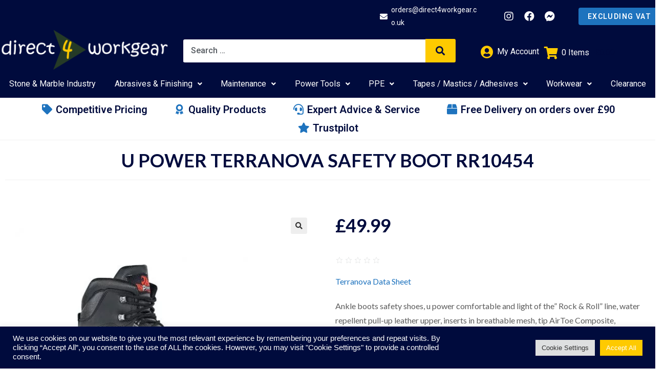

--- FILE ---
content_type: text/html; charset=UTF-8
request_url: https://www.direct4workgear.co.uk/product/rr10454/
body_size: 46570
content:
<!DOCTYPE html>
<html class="html" dir="ltr" lang="en-GB" prefix="og: https://ogp.me/ns#">
<head>
	<meta charset="UTF-8">
	<link rel="profile" href="https://gmpg.org/xfn/11">

	<title>U Power Terranova Safety Boot RR10454</title>

		<!-- All in One SEO 4.6.1.1 - aioseo.com -->
		<meta name="description" content="RR10454 U Power Terranova Safety Boot S3 SRC Model: TERRANOVA UK Protection Class: S3 SRC Article: RR10454 Regulations EU: EN ISO 20345:2011 SIZES: 5-12 UPPER: Pull-up water resistant leather COVER: WingTex air tunnel textile lining material SAFETY TOE CAP: AirToe Composite perforated safety toe cap with breathable membrane PIERCE-RESISTANCE: Save &amp; Flex PLUS FOOTBED: Action" />
		<meta name="robots" content="max-image-preview:large" />
		<link rel="canonical" href="https://www.direct4workgear.co.uk/product/rr10454/" />
		<meta name="generator" content="All in One SEO (AIOSEO) 4.6.1.1" />
		<meta property="og:locale" content="en_GB" />
		<meta property="og:site_name" content="Direct 4 Workgear -" />
		<meta property="og:type" content="article" />
		<meta property="og:title" content="U Power Terranova Safety Boot RR10454" />
		<meta property="og:description" content="RR10454 U Power Terranova Safety Boot S3 SRC Model: TERRANOVA UK Protection Class: S3 SRC Article: RR10454 Regulations EU: EN ISO 20345:2011 SIZES: 5-12 UPPER: Pull-up water resistant leather COVER: WingTex air tunnel textile lining material SAFETY TOE CAP: AirToe Composite perforated safety toe cap with breathable membrane PIERCE-RESISTANCE: Save &amp; Flex PLUS FOOTBED: Action" />
		<meta property="og:url" content="https://www.direct4workgear.co.uk/product/rr10454/" />
		<meta property="og:image" content="https://www.direct4workgear.co.uk/wp-content/uploads/2020/06/white_horizontal_logo-e1608247410227.png" />
		<meta property="og:image:secure_url" content="https://www.direct4workgear.co.uk/wp-content/uploads/2020/06/white_horizontal_logo-e1608247410227.png" />
		<meta property="og:image:width" content="365" />
		<meta property="og:image:height" content="86" />
		<meta property="article:published_time" content="2020-02-19T20:57:36+00:00" />
		<meta property="article:modified_time" content="2025-05-08T08:22:48+00:00" />
		<meta property="article:publisher" content="https://www.facebook.com/Direct4Workgear1" />
		<meta name="twitter:card" content="summary_large_image" />
		<meta name="twitter:site" content="@direct4workgear" />
		<meta name="twitter:title" content="U Power Terranova Safety Boot RR10454" />
		<meta name="twitter:description" content="RR10454 U Power Terranova Safety Boot S3 SRC Model: TERRANOVA UK Protection Class: S3 SRC Article: RR10454 Regulations EU: EN ISO 20345:2011 SIZES: 5-12 UPPER: Pull-up water resistant leather COVER: WingTex air tunnel textile lining material SAFETY TOE CAP: AirToe Composite perforated safety toe cap with breathable membrane PIERCE-RESISTANCE: Save &amp; Flex PLUS FOOTBED: Action" />
		<meta name="twitter:creator" content="@direct4workgear" />
		<meta name="twitter:image" content="https://www.direct4workgear.co.uk/wp-content/uploads/2020/06/white_horizontal_logo-e1608247410227.png" />
		<script type="application/ld+json" class="aioseo-schema">
			{"@context":"https:\/\/schema.org","@graph":[{"@type":"BreadcrumbList","@id":"https:\/\/www.direct4workgear.co.uk\/product\/rr10454\/#breadcrumblist","itemListElement":[{"@type":"ListItem","@id":"https:\/\/www.direct4workgear.co.uk\/#listItem","position":1,"name":"Home","item":"https:\/\/www.direct4workgear.co.uk\/","nextItem":"https:\/\/www.direct4workgear.co.uk\/product\/rr10454\/#listItem"},{"@type":"ListItem","@id":"https:\/\/www.direct4workgear.co.uk\/product\/rr10454\/#listItem","position":2,"name":"U Power Terranova Safety Boot RR10454","previousItem":"https:\/\/www.direct4workgear.co.uk\/#listItem"}]},{"@type":"ItemPage","@id":"https:\/\/www.direct4workgear.co.uk\/product\/rr10454\/#itempage","url":"https:\/\/www.direct4workgear.co.uk\/product\/rr10454\/","name":"U Power Terranova Safety Boot RR10454","description":"RR10454 U Power Terranova Safety Boot S3 SRC Model: TERRANOVA UK Protection Class: S3 SRC Article: RR10454 Regulations EU: EN ISO 20345:2011 SIZES: 5-12 UPPER: Pull-up water resistant leather COVER: WingTex air tunnel textile lining material SAFETY TOE CAP: AirToe Composite perforated safety toe cap with breathable membrane PIERCE-RESISTANCE: Save & Flex PLUS FOOTBED: Action","inLanguage":"en-GB","isPartOf":{"@id":"https:\/\/www.direct4workgear.co.uk\/#website"},"breadcrumb":{"@id":"https:\/\/www.direct4workgear.co.uk\/product\/rr10454\/#breadcrumblist"},"image":{"@type":"ImageObject","url":"https:\/\/www.direct4workgear.co.uk\/wp-content\/uploads\/2020\/02\/Terranova-1.jpg","@id":"https:\/\/www.direct4workgear.co.uk\/product\/rr10454\/#mainImage","width":1280,"height":1280},"primaryImageOfPage":{"@id":"https:\/\/www.direct4workgear.co.uk\/product\/rr10454\/#mainImage"},"datePublished":"2020-02-19T20:57:36+00:00","dateModified":"2025-05-08T09:22:48+01:00"},{"@type":"Organization","@id":"https:\/\/www.direct4workgear.co.uk\/#organization","name":"Direct 4 Workgear","url":"https:\/\/www.direct4workgear.co.uk\/","logo":{"@type":"ImageObject","url":"https:\/\/www.direct4workgear.co.uk\/wp-content\/uploads\/2020\/02\/cropped-d4wl.png","@id":"https:\/\/www.direct4workgear.co.uk\/product\/rr10454\/#organizationLogo","width":520,"height":566},"image":{"@id":"https:\/\/www.direct4workgear.co.uk\/product\/rr10454\/#organizationLogo"},"sameAs":["https:\/\/www.facebook.com\/Direct4Workgear1","https:\/\/mobile.twitter.com\/direct4workgear","https:\/\/www.instagram.com\/direct4workgear\/"]},{"@type":"WebSite","@id":"https:\/\/www.direct4workgear.co.uk\/#website","url":"https:\/\/www.direct4workgear.co.uk\/","name":"Direct 4 Workgear","inLanguage":"en-GB","publisher":{"@id":"https:\/\/www.direct4workgear.co.uk\/#organization"}}]}
		</script>
		<!-- All in One SEO -->


<!-- Google Tag Manager for WordPress by gtm4wp.com -->
<script data-cfasync="false" data-pagespeed-no-defer>
	var gtm4wp_datalayer_name = "dataLayer";
	var dataLayer = dataLayer || [];
	const gtm4wp_use_sku_instead = 1;
	const gtm4wp_id_prefix = '';
	const gtm4wp_remarketing = true;
	const gtm4wp_eec = true;
	const gtm4wp_classicec = true;
	const gtm4wp_currency = 'GBP';
	const gtm4wp_product_per_impression = false;
	const gtm4wp_needs_shipping_address = false;
	const gtm4wp_business_vertical = 'retail';
	const gtm4wp_business_vertical_id = 'id';
</script>
<!-- End Google Tag Manager for WordPress by gtm4wp.com --><meta name="viewport" content="width=device-width, initial-scale=1"><link rel='dns-prefetch' href='//stats.wp.com' />
<link rel='dns-prefetch' href='//www.googletagmanager.com' />
<link rel='dns-prefetch' href='//www.direct4workgear.co.uk' />
<link rel="alternate" type="application/rss+xml" title="Direct 4 Workgear &raquo; Feed" href="https://www.direct4workgear.co.uk/feed/" />
<link rel="alternate" type="application/rss+xml" title="Direct 4 Workgear &raquo; Comments Feed" href="https://www.direct4workgear.co.uk/comments/feed/" />
<script>
window._wpemojiSettings = {"baseUrl":"https:\/\/s.w.org\/images\/core\/emoji\/14.0.0\/72x72\/","ext":".png","svgUrl":"https:\/\/s.w.org\/images\/core\/emoji\/14.0.0\/svg\/","svgExt":".svg","source":{"concatemoji":"https:\/\/www.direct4workgear.co.uk\/wp-includes\/js\/wp-emoji-release.min.js?ver=6.3.7"}};
/*! This file is auto-generated */
!function(i,n){var o,s,e;function c(e){try{var t={supportTests:e,timestamp:(new Date).valueOf()};sessionStorage.setItem(o,JSON.stringify(t))}catch(e){}}function p(e,t,n){e.clearRect(0,0,e.canvas.width,e.canvas.height),e.fillText(t,0,0);var t=new Uint32Array(e.getImageData(0,0,e.canvas.width,e.canvas.height).data),r=(e.clearRect(0,0,e.canvas.width,e.canvas.height),e.fillText(n,0,0),new Uint32Array(e.getImageData(0,0,e.canvas.width,e.canvas.height).data));return t.every(function(e,t){return e===r[t]})}function u(e,t,n){switch(t){case"flag":return n(e,"\ud83c\udff3\ufe0f\u200d\u26a7\ufe0f","\ud83c\udff3\ufe0f\u200b\u26a7\ufe0f")?!1:!n(e,"\ud83c\uddfa\ud83c\uddf3","\ud83c\uddfa\u200b\ud83c\uddf3")&&!n(e,"\ud83c\udff4\udb40\udc67\udb40\udc62\udb40\udc65\udb40\udc6e\udb40\udc67\udb40\udc7f","\ud83c\udff4\u200b\udb40\udc67\u200b\udb40\udc62\u200b\udb40\udc65\u200b\udb40\udc6e\u200b\udb40\udc67\u200b\udb40\udc7f");case"emoji":return!n(e,"\ud83e\udef1\ud83c\udffb\u200d\ud83e\udef2\ud83c\udfff","\ud83e\udef1\ud83c\udffb\u200b\ud83e\udef2\ud83c\udfff")}return!1}function f(e,t,n){var r="undefined"!=typeof WorkerGlobalScope&&self instanceof WorkerGlobalScope?new OffscreenCanvas(300,150):i.createElement("canvas"),a=r.getContext("2d",{willReadFrequently:!0}),o=(a.textBaseline="top",a.font="600 32px Arial",{});return e.forEach(function(e){o[e]=t(a,e,n)}),o}function t(e){var t=i.createElement("script");t.src=e,t.defer=!0,i.head.appendChild(t)}"undefined"!=typeof Promise&&(o="wpEmojiSettingsSupports",s=["flag","emoji"],n.supports={everything:!0,everythingExceptFlag:!0},e=new Promise(function(e){i.addEventListener("DOMContentLoaded",e,{once:!0})}),new Promise(function(t){var n=function(){try{var e=JSON.parse(sessionStorage.getItem(o));if("object"==typeof e&&"number"==typeof e.timestamp&&(new Date).valueOf()<e.timestamp+604800&&"object"==typeof e.supportTests)return e.supportTests}catch(e){}return null}();if(!n){if("undefined"!=typeof Worker&&"undefined"!=typeof OffscreenCanvas&&"undefined"!=typeof URL&&URL.createObjectURL&&"undefined"!=typeof Blob)try{var e="postMessage("+f.toString()+"("+[JSON.stringify(s),u.toString(),p.toString()].join(",")+"));",r=new Blob([e],{type:"text/javascript"}),a=new Worker(URL.createObjectURL(r),{name:"wpTestEmojiSupports"});return void(a.onmessage=function(e){c(n=e.data),a.terminate(),t(n)})}catch(e){}c(n=f(s,u,p))}t(n)}).then(function(e){for(var t in e)n.supports[t]=e[t],n.supports.everything=n.supports.everything&&n.supports[t],"flag"!==t&&(n.supports.everythingExceptFlag=n.supports.everythingExceptFlag&&n.supports[t]);n.supports.everythingExceptFlag=n.supports.everythingExceptFlag&&!n.supports.flag,n.DOMReady=!1,n.readyCallback=function(){n.DOMReady=!0}}).then(function(){return e}).then(function(){var e;n.supports.everything||(n.readyCallback(),(e=n.source||{}).concatemoji?t(e.concatemoji):e.wpemoji&&e.twemoji&&(t(e.twemoji),t(e.wpemoji)))}))}((window,document),window._wpemojiSettings);
</script>
<style>
img.wp-smiley,
img.emoji {
	display: inline !important;
	border: none !important;
	box-shadow: none !important;
	height: 1em !important;
	width: 1em !important;
	margin: 0 0.07em !important;
	vertical-align: -0.1em !important;
	background: none !important;
	padding: 0 !important;
}
</style>
	<link rel="stylesheet" href="https://www.direct4workgear.co.uk/wp-content/cache/minify/a5ff7.css" media="all" />

<style id='wp-block-library-theme-inline-css'>
.wp-block-audio figcaption{color:#555;font-size:13px;text-align:center}.is-dark-theme .wp-block-audio figcaption{color:hsla(0,0%,100%,.65)}.wp-block-audio{margin:0 0 1em}.wp-block-code{border:1px solid #ccc;border-radius:4px;font-family:Menlo,Consolas,monaco,monospace;padding:.8em 1em}.wp-block-embed figcaption{color:#555;font-size:13px;text-align:center}.is-dark-theme .wp-block-embed figcaption{color:hsla(0,0%,100%,.65)}.wp-block-embed{margin:0 0 1em}.blocks-gallery-caption{color:#555;font-size:13px;text-align:center}.is-dark-theme .blocks-gallery-caption{color:hsla(0,0%,100%,.65)}.wp-block-image figcaption{color:#555;font-size:13px;text-align:center}.is-dark-theme .wp-block-image figcaption{color:hsla(0,0%,100%,.65)}.wp-block-image{margin:0 0 1em}.wp-block-pullquote{border-bottom:4px solid;border-top:4px solid;color:currentColor;margin-bottom:1.75em}.wp-block-pullquote cite,.wp-block-pullquote footer,.wp-block-pullquote__citation{color:currentColor;font-size:.8125em;font-style:normal;text-transform:uppercase}.wp-block-quote{border-left:.25em solid;margin:0 0 1.75em;padding-left:1em}.wp-block-quote cite,.wp-block-quote footer{color:currentColor;font-size:.8125em;font-style:normal;position:relative}.wp-block-quote.has-text-align-right{border-left:none;border-right:.25em solid;padding-left:0;padding-right:1em}.wp-block-quote.has-text-align-center{border:none;padding-left:0}.wp-block-quote.is-large,.wp-block-quote.is-style-large,.wp-block-quote.is-style-plain{border:none}.wp-block-search .wp-block-search__label{font-weight:700}.wp-block-search__button{border:1px solid #ccc;padding:.375em .625em}:where(.wp-block-group.has-background){padding:1.25em 2.375em}.wp-block-separator.has-css-opacity{opacity:.4}.wp-block-separator{border:none;border-bottom:2px solid;margin-left:auto;margin-right:auto}.wp-block-separator.has-alpha-channel-opacity{opacity:1}.wp-block-separator:not(.is-style-wide):not(.is-style-dots){width:100px}.wp-block-separator.has-background:not(.is-style-dots){border-bottom:none;height:1px}.wp-block-separator.has-background:not(.is-style-wide):not(.is-style-dots){height:2px}.wp-block-table{margin:0 0 1em}.wp-block-table td,.wp-block-table th{word-break:normal}.wp-block-table figcaption{color:#555;font-size:13px;text-align:center}.is-dark-theme .wp-block-table figcaption{color:hsla(0,0%,100%,.65)}.wp-block-video figcaption{color:#555;font-size:13px;text-align:center}.is-dark-theme .wp-block-video figcaption{color:hsla(0,0%,100%,.65)}.wp-block-video{margin:0 0 1em}.wp-block-template-part.has-background{margin-bottom:0;margin-top:0;padding:1.25em 2.375em}
</style>
<link rel="stylesheet" href="https://www.direct4workgear.co.uk/wp-content/cache/minify/5dfb0.css" media="all" />





































<style id='classic-theme-styles-inline-css'>
/*! This file is auto-generated */
.wp-block-button__link{color:#fff;background-color:#32373c;border-radius:9999px;box-shadow:none;text-decoration:none;padding:calc(.667em + 2px) calc(1.333em + 2px);font-size:1.125em}.wp-block-file__button{background:#32373c;color:#fff;text-decoration:none}
</style>
<style id='global-styles-inline-css'>
body{--wp--preset--color--black: #000000;--wp--preset--color--cyan-bluish-gray: #abb8c3;--wp--preset--color--white: #ffffff;--wp--preset--color--pale-pink: #f78da7;--wp--preset--color--vivid-red: #cf2e2e;--wp--preset--color--luminous-vivid-orange: #ff6900;--wp--preset--color--luminous-vivid-amber: #fcb900;--wp--preset--color--light-green-cyan: #7bdcb5;--wp--preset--color--vivid-green-cyan: #00d084;--wp--preset--color--pale-cyan-blue: #8ed1fc;--wp--preset--color--vivid-cyan-blue: #0693e3;--wp--preset--color--vivid-purple: #9b51e0;--wp--preset--gradient--vivid-cyan-blue-to-vivid-purple: linear-gradient(135deg,rgba(6,147,227,1) 0%,rgb(155,81,224) 100%);--wp--preset--gradient--light-green-cyan-to-vivid-green-cyan: linear-gradient(135deg,rgb(122,220,180) 0%,rgb(0,208,130) 100%);--wp--preset--gradient--luminous-vivid-amber-to-luminous-vivid-orange: linear-gradient(135deg,rgba(252,185,0,1) 0%,rgba(255,105,0,1) 100%);--wp--preset--gradient--luminous-vivid-orange-to-vivid-red: linear-gradient(135deg,rgba(255,105,0,1) 0%,rgb(207,46,46) 100%);--wp--preset--gradient--very-light-gray-to-cyan-bluish-gray: linear-gradient(135deg,rgb(238,238,238) 0%,rgb(169,184,195) 100%);--wp--preset--gradient--cool-to-warm-spectrum: linear-gradient(135deg,rgb(74,234,220) 0%,rgb(151,120,209) 20%,rgb(207,42,186) 40%,rgb(238,44,130) 60%,rgb(251,105,98) 80%,rgb(254,248,76) 100%);--wp--preset--gradient--blush-light-purple: linear-gradient(135deg,rgb(255,206,236) 0%,rgb(152,150,240) 100%);--wp--preset--gradient--blush-bordeaux: linear-gradient(135deg,rgb(254,205,165) 0%,rgb(254,45,45) 50%,rgb(107,0,62) 100%);--wp--preset--gradient--luminous-dusk: linear-gradient(135deg,rgb(255,203,112) 0%,rgb(199,81,192) 50%,rgb(65,88,208) 100%);--wp--preset--gradient--pale-ocean: linear-gradient(135deg,rgb(255,245,203) 0%,rgb(182,227,212) 50%,rgb(51,167,181) 100%);--wp--preset--gradient--electric-grass: linear-gradient(135deg,rgb(202,248,128) 0%,rgb(113,206,126) 100%);--wp--preset--gradient--midnight: linear-gradient(135deg,rgb(2,3,129) 0%,rgb(40,116,252) 100%);--wp--preset--font-size--small: 13px;--wp--preset--font-size--medium: 20px;--wp--preset--font-size--large: 36px;--wp--preset--font-size--x-large: 42px;--wp--preset--spacing--20: 0.44rem;--wp--preset--spacing--30: 0.67rem;--wp--preset--spacing--40: 1rem;--wp--preset--spacing--50: 1.5rem;--wp--preset--spacing--60: 2.25rem;--wp--preset--spacing--70: 3.38rem;--wp--preset--spacing--80: 5.06rem;--wp--preset--shadow--natural: 6px 6px 9px rgba(0, 0, 0, 0.2);--wp--preset--shadow--deep: 12px 12px 50px rgba(0, 0, 0, 0.4);--wp--preset--shadow--sharp: 6px 6px 0px rgba(0, 0, 0, 0.2);--wp--preset--shadow--outlined: 6px 6px 0px -3px rgba(255, 255, 255, 1), 6px 6px rgba(0, 0, 0, 1);--wp--preset--shadow--crisp: 6px 6px 0px rgba(0, 0, 0, 1);}:where(.is-layout-flex){gap: 0.5em;}:where(.is-layout-grid){gap: 0.5em;}body .is-layout-flow > .alignleft{float: left;margin-inline-start: 0;margin-inline-end: 2em;}body .is-layout-flow > .alignright{float: right;margin-inline-start: 2em;margin-inline-end: 0;}body .is-layout-flow > .aligncenter{margin-left: auto !important;margin-right: auto !important;}body .is-layout-constrained > .alignleft{float: left;margin-inline-start: 0;margin-inline-end: 2em;}body .is-layout-constrained > .alignright{float: right;margin-inline-start: 2em;margin-inline-end: 0;}body .is-layout-constrained > .aligncenter{margin-left: auto !important;margin-right: auto !important;}body .is-layout-constrained > :where(:not(.alignleft):not(.alignright):not(.alignfull)){max-width: var(--wp--style--global--content-size);margin-left: auto !important;margin-right: auto !important;}body .is-layout-constrained > .alignwide{max-width: var(--wp--style--global--wide-size);}body .is-layout-flex{display: flex;}body .is-layout-flex{flex-wrap: wrap;align-items: center;}body .is-layout-flex > *{margin: 0;}body .is-layout-grid{display: grid;}body .is-layout-grid > *{margin: 0;}:where(.wp-block-columns.is-layout-flex){gap: 2em;}:where(.wp-block-columns.is-layout-grid){gap: 2em;}:where(.wp-block-post-template.is-layout-flex){gap: 1.25em;}:where(.wp-block-post-template.is-layout-grid){gap: 1.25em;}.has-black-color{color: var(--wp--preset--color--black) !important;}.has-cyan-bluish-gray-color{color: var(--wp--preset--color--cyan-bluish-gray) !important;}.has-white-color{color: var(--wp--preset--color--white) !important;}.has-pale-pink-color{color: var(--wp--preset--color--pale-pink) !important;}.has-vivid-red-color{color: var(--wp--preset--color--vivid-red) !important;}.has-luminous-vivid-orange-color{color: var(--wp--preset--color--luminous-vivid-orange) !important;}.has-luminous-vivid-amber-color{color: var(--wp--preset--color--luminous-vivid-amber) !important;}.has-light-green-cyan-color{color: var(--wp--preset--color--light-green-cyan) !important;}.has-vivid-green-cyan-color{color: var(--wp--preset--color--vivid-green-cyan) !important;}.has-pale-cyan-blue-color{color: var(--wp--preset--color--pale-cyan-blue) !important;}.has-vivid-cyan-blue-color{color: var(--wp--preset--color--vivid-cyan-blue) !important;}.has-vivid-purple-color{color: var(--wp--preset--color--vivid-purple) !important;}.has-black-background-color{background-color: var(--wp--preset--color--black) !important;}.has-cyan-bluish-gray-background-color{background-color: var(--wp--preset--color--cyan-bluish-gray) !important;}.has-white-background-color{background-color: var(--wp--preset--color--white) !important;}.has-pale-pink-background-color{background-color: var(--wp--preset--color--pale-pink) !important;}.has-vivid-red-background-color{background-color: var(--wp--preset--color--vivid-red) !important;}.has-luminous-vivid-orange-background-color{background-color: var(--wp--preset--color--luminous-vivid-orange) !important;}.has-luminous-vivid-amber-background-color{background-color: var(--wp--preset--color--luminous-vivid-amber) !important;}.has-light-green-cyan-background-color{background-color: var(--wp--preset--color--light-green-cyan) !important;}.has-vivid-green-cyan-background-color{background-color: var(--wp--preset--color--vivid-green-cyan) !important;}.has-pale-cyan-blue-background-color{background-color: var(--wp--preset--color--pale-cyan-blue) !important;}.has-vivid-cyan-blue-background-color{background-color: var(--wp--preset--color--vivid-cyan-blue) !important;}.has-vivid-purple-background-color{background-color: var(--wp--preset--color--vivid-purple) !important;}.has-black-border-color{border-color: var(--wp--preset--color--black) !important;}.has-cyan-bluish-gray-border-color{border-color: var(--wp--preset--color--cyan-bluish-gray) !important;}.has-white-border-color{border-color: var(--wp--preset--color--white) !important;}.has-pale-pink-border-color{border-color: var(--wp--preset--color--pale-pink) !important;}.has-vivid-red-border-color{border-color: var(--wp--preset--color--vivid-red) !important;}.has-luminous-vivid-orange-border-color{border-color: var(--wp--preset--color--luminous-vivid-orange) !important;}.has-luminous-vivid-amber-border-color{border-color: var(--wp--preset--color--luminous-vivid-amber) !important;}.has-light-green-cyan-border-color{border-color: var(--wp--preset--color--light-green-cyan) !important;}.has-vivid-green-cyan-border-color{border-color: var(--wp--preset--color--vivid-green-cyan) !important;}.has-pale-cyan-blue-border-color{border-color: var(--wp--preset--color--pale-cyan-blue) !important;}.has-vivid-cyan-blue-border-color{border-color: var(--wp--preset--color--vivid-cyan-blue) !important;}.has-vivid-purple-border-color{border-color: var(--wp--preset--color--vivid-purple) !important;}.has-vivid-cyan-blue-to-vivid-purple-gradient-background{background: var(--wp--preset--gradient--vivid-cyan-blue-to-vivid-purple) !important;}.has-light-green-cyan-to-vivid-green-cyan-gradient-background{background: var(--wp--preset--gradient--light-green-cyan-to-vivid-green-cyan) !important;}.has-luminous-vivid-amber-to-luminous-vivid-orange-gradient-background{background: var(--wp--preset--gradient--luminous-vivid-amber-to-luminous-vivid-orange) !important;}.has-luminous-vivid-orange-to-vivid-red-gradient-background{background: var(--wp--preset--gradient--luminous-vivid-orange-to-vivid-red) !important;}.has-very-light-gray-to-cyan-bluish-gray-gradient-background{background: var(--wp--preset--gradient--very-light-gray-to-cyan-bluish-gray) !important;}.has-cool-to-warm-spectrum-gradient-background{background: var(--wp--preset--gradient--cool-to-warm-spectrum) !important;}.has-blush-light-purple-gradient-background{background: var(--wp--preset--gradient--blush-light-purple) !important;}.has-blush-bordeaux-gradient-background{background: var(--wp--preset--gradient--blush-bordeaux) !important;}.has-luminous-dusk-gradient-background{background: var(--wp--preset--gradient--luminous-dusk) !important;}.has-pale-ocean-gradient-background{background: var(--wp--preset--gradient--pale-ocean) !important;}.has-electric-grass-gradient-background{background: var(--wp--preset--gradient--electric-grass) !important;}.has-midnight-gradient-background{background: var(--wp--preset--gradient--midnight) !important;}.has-small-font-size{font-size: var(--wp--preset--font-size--small) !important;}.has-medium-font-size{font-size: var(--wp--preset--font-size--medium) !important;}.has-large-font-size{font-size: var(--wp--preset--font-size--large) !important;}.has-x-large-font-size{font-size: var(--wp--preset--font-size--x-large) !important;}
.wp-block-navigation a:where(:not(.wp-element-button)){color: inherit;}
:where(.wp-block-post-template.is-layout-flex){gap: 1.25em;}:where(.wp-block-post-template.is-layout-grid){gap: 1.25em;}
:where(.wp-block-columns.is-layout-flex){gap: 2em;}:where(.wp-block-columns.is-layout-grid){gap: 2em;}
.wp-block-pullquote{font-size: 1.5em;line-height: 1.6;}
</style>
<link rel="stylesheet" href="https://www.direct4workgear.co.uk/wp-content/cache/minify/7e7f6.css" media="all" />






<style id='woocommerce-inline-inline-css'>
.woocommerce form .form-row .required { visibility: visible; }
</style>
<link rel="stylesheet" href="https://www.direct4workgear.co.uk/wp-content/cache/minify/00678.css" media="all" />





<style id='jet-woo-builder-inline-css'>
@font-face {
				font-family: "WooCommerce";
				src: url("https://www.direct4workgear.co.uk/wp-content/plugins/woocommerce/assets/fonts/WooCommerce.eot");
				src: url("https://www.direct4workgear.co.uk/wp-content/plugins/woocommerce/assets/fonts/WooCommerce.eot?#iefix") format("embedded-opentype"),
					url("https://www.direct4workgear.co.uk/wp-content/plugins/woocommerce/assets/fonts/WooCommerce.woff") format("woff"),
					url("https://www.direct4workgear.co.uk/wp-content/plugins/woocommerce/assets/fonts/WooCommerce.ttf") format("truetype"),
					url("https://www.direct4workgear.co.uk/wp-content/plugins/woocommerce/assets/fonts/WooCommerce.svg#WooCommerce") format("svg");
				font-weight: normal;
				font-style: normal;
			}
</style>
<link rel="stylesheet" href="https://www.direct4workgear.co.uk/wp-content/cache/minify/8c6fb.css" media="all" />





<style id='elementor-frontend-inline-css'>
.elementor-11898 .elementor-element.elementor-element-c114230 > .elementor-container{max-width:1500px;}.elementor-11898 .elementor-element.elementor-element-c114230{margin-top:-40px;margin-bottom:0px;}.elementor-11898 .elementor-element.elementor-element-6270a13 .jet-woo-builder .product_title{font-family:"Lato", Arial, Helvetica, sans-serif;font-size:36px;font-weight:bold;text-transform:uppercase;line-height:1em;letter-spacing:0px;color:#000B3D;text-align:center;}.elementor-11898 .elementor-element.elementor-element-5e9489c > .elementor-container{max-width:1400px;}.elementor-11898 .elementor-element.elementor-element-5e9489c .elementor-background-slideshow__slide__image{background-size:cover;background-position:top center;}.elementor-11898 .elementor-element.elementor-element-5e9489c{transition:background 0.3s, border 0.3s, border-radius 0.3s, box-shadow 0.3s;margin-top:28px;margin-bottom:0px;padding:0px 0px 0px 0px;}.elementor-11898 .elementor-element.elementor-element-5e9489c > .elementor-background-overlay{transition:background 0.3s, border-radius 0.3s, opacity 0.3s;}.elementor-11898 .elementor-element.elementor-element-d8cae4b:not(.elementor-motion-effects-element-type-background) > .elementor-widget-wrap, .elementor-11898 .elementor-element.elementor-element-d8cae4b > .elementor-widget-wrap > .elementor-motion-effects-container > .elementor-motion-effects-layer{background-color:var( --e-global-color-742f513e );}.elementor-11898 .elementor-element.elementor-element-d8cae4b > .elementor-element-populated{transition:background 0.3s, border 0.3s, border-radius 0.3s, box-shadow 0.3s;margin:0px 0px 0px 0px;--e-column-margin-right:0px;--e-column-margin-left:0px;padding:0px 30px 0px 15px;}.elementor-11898 .elementor-element.elementor-element-d8cae4b > .elementor-element-populated > .elementor-background-overlay{transition:background 0.3s, border-radius 0.3s, opacity 0.3s;}.elementor-11898 .elementor-element.elementor-element-9b40b23 .jet-single-images__wrap div.images{width:100% !important;}.elementor-11898 .elementor-element.elementor-element-9b40b23 .jet-single-images__wrap .woocommerce-product-gallery > .flex-viewport{background-color:#000000;}.elementor-11898 .elementor-element.elementor-element-9b40b23 .jet-single-images__wrap .woocommerce-product-gallery__trigger + .woocommerce-product-gallery__wrapper{background-color:#000000;}.elementor-11898 .elementor-element.elementor-element-9b40b23 .jet-single-images__wrap .flex-control-thumbs{justify-content:flex-start;}.elementor-11898 .elementor-element.elementor-element-9b40b23 .jet-single-images__wrap .flex-control-thumbs li{width:25%;flex:0 0 25%;}.elementor-11898 .elementor-element.elementor-element-9b40b23 > .elementor-widget-container{margin:15px 0px 0px 0px;}.elementor-11898 .elementor-element.elementor-element-df8f5a5 > .elementor-widget-container{margin:0px 0px 0px 0px;padding:0px 0px 15px 0px;}.elementor-11898 .elementor-element.elementor-element-f3e8a36 > .elementor-widget-wrap > .elementor-widget:not(.elementor-widget__width-auto):not(.elementor-widget__width-initial):not(:last-child):not(.elementor-absolute){margin-bottom:0px;}.elementor-11898 .elementor-element.elementor-element-f3e8a36:not(.elementor-motion-effects-element-type-background) > .elementor-widget-wrap, .elementor-11898 .elementor-element.elementor-element-f3e8a36 > .elementor-widget-wrap > .elementor-motion-effects-container > .elementor-motion-effects-layer{background-color:var( --e-global-color-742f513e );}.elementor-11898 .elementor-element.elementor-element-f3e8a36 > .elementor-element-populated{transition:background 0.3s, border 0.3s, border-radius 0.3s, box-shadow 0.3s;margin:0px 0px 0px 0px;--e-column-margin-right:0px;--e-column-margin-left:0px;padding:0px 15px 0px 15px;}.elementor-11898 .elementor-element.elementor-element-f3e8a36 > .elementor-element-populated > .elementor-background-overlay{transition:background 0.3s, border-radius 0.3s, opacity 0.3s;}.elementor-11898 .elementor-element.elementor-element-ac6a758{--spacer-size:25px;}.elementor-11898 .elementor-element.elementor-element-bd55f3c .jet-woo-builder.elementor-jet-single-price .price del{display:inline-block;color:#54595F;font-size:30px;font-weight:500;text-decoration:line-through;}.elementor-11898 .elementor-element.elementor-element-bd55f3c .jet-woo-builder.elementor-jet-single-price .price ins{display:inline-block;color:#1E73BE;font-size:36px;font-weight:700;text-decoration:none;}.elementor-11898 .elementor-element.elementor-element-bd55f3c .jet-woo-builder.elementor-jet-single-price .price{color:#000B3D;font-family:"Lato", Arial, Helvetica, sans-serif;font-size:36px;font-weight:700;line-height:30px;letter-spacing:-0.6px;}.elementor-11898 .elementor-element.elementor-element-bd55f3c .jet-woo-builder.elementor-jet-single-price .price .woocommerce-Price-currencySymbol{vertical-align:baseline;}.elementor-11898 .elementor-element.elementor-element-bd55f3c > .elementor-widget-container{margin:0px 0px 0px 0px;}.elementor-11898 .elementor-element.elementor-element-faa115d{--spacer-size:25px;}.elementor-11898 .elementor-element.elementor-element-cc1c031 .elementor-jet-single-rating .woocommerce-product-rating{flex-direction:row;justify-content:flex-start;}.elementor-11898 .elementor-element.elementor-element-cc1c031 .elementor-jet-single-rating .product-star-rating .product-rating__icon{font-size:16px;color:#e7e8e8;}.elementor-11898 .elementor-element.elementor-element-cc1c031 .elementor-jet-single-rating .product-star-rating .product-rating__icon + .product-rating__icon{margin-left:2px;}.elementor-11898 .elementor-element.elementor-element-cc1c031 .elementor-jet-single-rating .product-star-rating .product-rating__icon.active{color:#FECA00;}.elementor-11898 .elementor-element.elementor-element-cc1c031 .elementor-jet-single-rating .product-star-rating{margin:0px 10px 0px 0px;}.elementor-11898 .elementor-element.elementor-element-cc1c031 .elementor-jet-single-rating .woocommerce-review-link{font-family:"Lato", Arial, Helvetica, sans-serif;color:#2D2D2D;}.elementor-11898 .elementor-element.elementor-element-cc1c031 .elementor-jet-single-rating .woocommerce-review-link:hover{color:#5B5B5B;text-decoration:underline;}.elementor-11898 .elementor-element.elementor-element-89ddfb7 .jet-woo-builder .woocommerce-product-details__short-description{font-family:"Lato", Arial, Helvetica, sans-serif;font-size:16px;font-weight:normal;color:#5B5B5B;}.elementor-11898 .elementor-element.elementor-element-89ddfb7 > .elementor-widget-container{margin:0px 0px 0px 0px;padding:0px 0px 0px 0px;}.elementor-11898 .elementor-element.elementor-element-dfb3ff3 .elementor-button .elementor-align-icon-right{margin-left:6px;}.elementor-11898 .elementor-element.elementor-element-dfb3ff3 .elementor-button .elementor-align-icon-left{margin-right:6px;}.elementor-11898 .elementor-element.elementor-element-dfb3ff3 .elementor-button{font-family:"Lato", Arial, Helvetica, sans-serif;font-size:13px;font-weight:bold;text-transform:uppercase;letter-spacing:0.3px;fill:#1E73BE;color:#1E73BE;background-color:rgba(2, 1, 1, 0);padding:0px 0px 0px 0px;}.elementor-11898 .elementor-element.elementor-element-dfb3ff3 .elementor-button:hover, .elementor-11898 .elementor-element.elementor-element-dfb3ff3 .elementor-button:focus{color:#5B5B5B;background-color:rgba(2, 1, 1, 0);}.elementor-11898 .elementor-element.elementor-element-dfb3ff3 .elementor-button:hover svg, .elementor-11898 .elementor-element.elementor-element-dfb3ff3 .elementor-button:focus svg{fill:#5B5B5B;}.elementor-11898 .elementor-element.elementor-element-fdf1d15 .elementor-jet-single-add-to-cart .cart .quantity{display:inline-block;width:100px;margin:3px 0px 0px 0px;}.elementor-11898 .elementor-element.elementor-element-fdf1d15 .jet-woo-builder .single_add_to_cart_button.button{display:inline-block;width:150px;font-family:"Lato", Arial, Helvetica, sans-serif;font-size:16px;font-weight:400;text-transform:capitalize;line-height:20px;letter-spacing:-0.2px;color:#FFFFFF;background-color:#000B3D;border-style:solid;border-width:0px 0px 0px 0px;border-radius:3px 3px 3px 3px;margin:0px 0px 0px 10px;padding:11px 18px 12px 18px;}.elementor-11898 .elementor-element.elementor-element-fdf1d15 .jet-woo-builder .single_add_to_cart_button.button:hover{color:#FFFFFF;background-color:#1E73BE;}.elementor-11898 .elementor-element.elementor-element-fdf1d15 .jet-woo-builder .single_add_to_cart_button.button.disabled{color:#000000;background-color:#7A7A7A;}.elementor-11898 .elementor-element.elementor-element-fdf1d15 .jet-woo-builder .qty{font-family:"Lato", Arial, Helvetica, sans-serif;font-size:16px;font-weight:400;color:#5B5B5B;border-style:solid;border-width:1px 1px 1px 1px;border-color:#E0E0E0;border-radius:3px 3px 3px 3px;padding:0px 0px 0px 0px;}.elementor-11898 .elementor-element.elementor-element-fdf1d15 .jet-woo-builder .qty:focus{color:#5B5B5B;background-color:rgba(255, 255, 255, 0);border-color:#1E73BE;}.elementor-11898 .elementor-element.elementor-element-fdf1d15 .elementor-jet-single-add-to-cart .variations{max-width:370px;}.elementor-11898 .elementor-element.elementor-element-fdf1d15 .elementor-jet-single-add-to-cart .variations .label label{font-family:"Lato", Arial, Helvetica, sans-serif;font-size:16px;font-weight:bold;text-transform:capitalize;font-style:normal;line-height:16px;color:#2D2D2D;margin:0px 0px 0px 0px;padding:0px 15px 0px 0px;}.elementor-11898 .elementor-element.elementor-element-fdf1d15 .elementor-jet-single-add-to-cart .variations select{font-family:"Lato", Arial, Helvetica, sans-serif;font-size:16px;text-transform:capitalize;color:#5B5B5B;background-color:#FFFFFF;border-style:solid;border-width:0px 0px 2px 0px;border-color:#1E73BE;border-radius:0px 0px 0px 0px;margin:1px 5px 0px 0px;padding:5px 9px 5px 0px;}.elementor-11898 .elementor-element.elementor-element-fdf1d15 .elementor-jet-single-add-to-cart .variations select:focus{background-color:#ffffff;}.elementor-11898 .elementor-element.elementor-element-fdf1d15 .elementor-jet-single-add-to-cart .woocommerce-variation-price .price, .elementor-11898 .elementor-element.elementor-element-fdf1d15 .elementor-jet-single-add-to-cart .woocommerce-grouped-product-list-item__price{font-family:"Muli", Arial, Helvetica, sans-serif;font-size:20px;font-weight:600;line-height:24px;}.elementor-11898 .elementor-element.elementor-element-fdf1d15 .elementor-jet-single-add-to-cart .woocommerce-variation-price .price{color:#5B5B5B;}.elementor-11898 .elementor-element.elementor-element-fdf1d15 .elementor-jet-single-add-to-cart .woocommerce-grouped-product-list-item__price{color:#5B5B5B;}.elementor-11898 .elementor-element.elementor-element-fdf1d15 .elementor-jet-single-add-to-cart .woocommerce-variation-price .price del{text-decoration:line-through;font-weight:400;}.elementor-11898 .elementor-element.elementor-element-fdf1d15 .elementor-jet-single-add-to-cart .woocommerce-grouped-product-list-item__price del{text-decoration:line-through;font-weight:400;}.elementor-11898 .elementor-element.elementor-element-fdf1d15 .elementor-jet-single-add-to-cart .woocommerce-variation-price .price ins{text-decoration:none;font-weight:400;}.elementor-11898 .elementor-element.elementor-element-fdf1d15 .elementor-jet-single-add-to-cart .woocommerce-grouped-product-list-item__price ins{text-decoration:none;font-weight:400;}.elementor-11898 .elementor-element.elementor-element-fdf1d15 .elementor-jet-single-add-to-cart .woocommerce-Price-currencySymbol{vertical-align:top;}.elementor-11898 .elementor-element.elementor-element-fdf1d15 .elementor-jet-single-add-to-cart .stock{font-family:"Lato", Arial, Helvetica, sans-serif;}.elementor-11898 .elementor-element.elementor-element-fdf1d15 .elementor-jet-single-add-to-cart .stock.in-stock{color:#23A455;}.elementor-11898 .elementor-element.elementor-element-fdf1d15 .elementor-jet-single-add-to-cart .stock.out-of-stock{color:#EF1E41;}.elementor-11898 .elementor-element.elementor-element-fdf1d15 .elementor-jet-single-add-to-cart .reset_variations{color:#f23838;}.elementor-11898 .elementor-element.elementor-element-fdf1d15 .elementor-jet-single-add-to-cart .reset_variations:hover{color:#242328;}.elementor-11898 .elementor-element.elementor-element-fdf1d15 > .elementor-widget-container{margin:10px 0px 0px 0px;padding:0px 0px 0px 0px;}.elementor-11898 .elementor-element.elementor-element-ffa5c1b .elementor-jet-single-meta .product_meta{flex-direction:column;}.elementor-11898 .elementor-element.elementor-element-ffa5c1b .elementor-jet-single-meta .product_meta a:hover{text-decoration:none;}.elementor-11898 .elementor-element.elementor-element-ffa5c1b > .elementor-widget-container{margin:0px 0px 0px 0px;padding:0px 0px 0px 0px;border-radius:0px 0px 0px 0px;}.elementor-11898 .elementor-element.elementor-element-b3b03cf .elementor-heading-title{color:#2D2D2D;font-family:"Lato", Arial, Helvetica, sans-serif;font-size:19px;font-weight:normal;}.elementor-11898 .elementor-element.elementor-element-b3b03cf > .elementor-widget-container{padding:15px 0px 15px 20px;background-color:#F4F4F4;}.elementor-11898 .elementor-element.elementor-element-b3b03cf{width:100%;max-width:100%;}.elementor-11898 .elementor-element.elementor-element-e586760 .jet-woo-products .jet-woo-products__item{--columns:3;padding:0px 2px 0px 2px;}.elementor-11898 .elementor-element.elementor-element-e586760 .jet-woo-carousel .swiper-slide{--space-between:10px;}.elementor-11898 .elementor-element.elementor-element-e586760 .jet-woo-products:not(.swiper-wrapper){margin-right:-2px;margin-left:-2px;}.elementor-11898 .elementor-element.elementor-element-e586760 .jet-woo-products .jet-woo-product-thumbnail{border-radius:0px 0px 0px 0px;padding:20px 20px 20px 20px;order:1;}.elementor-11898 .elementor-element.elementor-element-e586760 .jet-woo-products .jet-woo-product-title, .elementor-11898 .elementor-element.elementor-element-e586760 .jet-woo-products .jet-woo-product-title a{font-family:"Lato", Arial, Helvetica, sans-serif;font-size:16px;font-weight:bold;}.elementor-11898 .elementor-element.elementor-element-e586760 .jet-woo-products .jet-woo-product-title a{color:#2D2D2D;}.elementor-11898 .elementor-element.elementor-element-e586760 .jet-woo-products .jet-woo-product-title a:hover{color:#1EB2EF;}.elementor-11898 .elementor-element.elementor-element-e586760 .jet-woo-products .jet-woo-product-title{text-align:center;order:1;}.elementor-11898 .elementor-element.elementor-element-e586760 .jet-woo-products .jet-woo-product-button .button{display:inline-block;width:100%;color:#FFFFFF;background-color:#000B3D;text-decoration:none;border-style:solid;border-width:1px 1px 1px 1px;border-color:#000B3D;border-radius:3px 3px 3px 3px;padding:7px 7px 7px 7px;}.elementor-11898 .elementor-element.elementor-element-e586760  .jet-woo-products .jet-woo-product-button .button{font-family:"Lato", Arial, Helvetica, sans-serif;font-size:14px;font-weight:normal;text-transform:uppercase;letter-spacing:0px;}.elementor-11898 .elementor-element.elementor-element-e586760 .jet-woo-products .jet-woo-product-button .button> *{text-decoration:none;}.elementor-11898 .elementor-element.elementor-element-e586760 .jet-woo-products .jet-woo-product-button .button:hover{color:#FFFFFF;text-decoration:none;}.elementor-11898 .elementor-element.elementor-element-e586760 .jet-woo-products .jet-woo-product-button .button:hover > *{text-decoration:none;}.elementor-11898 .elementor-element.elementor-element-e586760 .jet-woo-products .jet-woo-product-button{margin:20px 20px 20px 20px;}.elementor-11898 .elementor-element.elementor-element-e586760  .jet-woo-product-button{text-align:center;order:2;}.elementor-11898 .elementor-element.elementor-element-e586760 .jet-woo-products .jet-woo-product-price del{display:inline-block;color:#ADADAD;font-weight:400;text-decoration:line-through;}.elementor-11898 .elementor-element.elementor-element-e586760 .jet-woo-products .jet-woo-product-price ins{display:inline-block;color:#2D2D2D;font-weight:600;text-decoration:none;}.elementor-11898 .elementor-element.elementor-element-e586760 .jet-woo-products .jet-woo-product-price del+ins{margin-left:5px;}.elementor-11898 .elementor-element.elementor-element-e586760 .jet-woo-products .jet-woo-product-price{color:#2D2D2D;font-family:"Lato", Arial, Helvetica, sans-serif;font-size:20px;font-weight:bold;text-align:center;order:1;}.elementor-11898 .elementor-element.elementor-element-e586760 .jet-woo-products .jet-woo-product-price .amount{color:#2D2D2D;}.elementor-11898 .elementor-element.elementor-element-e586760 .jet-woo-products .jet-woo-product-price del .amount{color:#ADADAD;}.elementor-11898 .elementor-element.elementor-element-e586760 .jet-woo-products .jet-woo-product-price ins .amount{color:#2D2D2D;}.elementor-11898 .elementor-element.elementor-element-e586760 .jet-woo-products .jet-woo-product-price .woocommerce-Price-currencySymbol{vertical-align:baseline;}.elementor-11898 .elementor-element.elementor-element-e586760 .jet-woo-products .jet-woo-product-badge{display:inline-flex;color:#FFFFFF;background-color:#EF1E41;border-radius:0px 0px 0px 0px;padding:5px 8px 4px 8px;justify-content:center;}.elementor-11898 .elementor-element.elementor-element-e586760 .jet-woo-products .jet-woo-product-badges{text-align:left;}.elementor-11898 .elementor-element.elementor-element-e586760  .jet-woo-products .jet-woo-product-badge{font-family:"Lato", Arial, Helvetica, sans-serif;font-size:14px;}.elementor-11898 .elementor-element.elementor-element-e586760 .jet-woo-products .jet-woo-product-stock-status{font-family:"Lato", Arial, Helvetica, sans-serif;font-size:12px;text-align:center;order:1;}.elementor-11898 .elementor-element.elementor-element-e586760 .jet-woo-products .jet-woo-product-stock-status__in-stock{color:#23A455;}.elementor-11898 .elementor-element.elementor-element-e586760 .jet-woo-products .jet-woo-product-stock-status__on-backorder{color:#ADADAD;}.elementor-11898 .elementor-element.elementor-element-e586760 .jet-woo-products .jet-woo-product-stock-status__out-of-stock{color:#EF1E41;}.elementor-11898 .elementor-element.elementor-element-e586760 .jet-woo-products__not-found{font-family:"Lato", Arial, Helvetica, sans-serif;color:#000B3D;text-align:center;}.elementor-11898 .elementor-element.elementor-element-e586760 > .elementor-widget-container{margin:5px 5px 5px 5px;}.elementor-11898 .elementor-element.elementor-element-ec1e85e > .elementor-container{max-width:1500px;}.elementor-11898 .elementor-element.elementor-element-ec1e85e{margin-top:35px;margin-bottom:25px;}.elementor-11898 .elementor-element.elementor-element-4eaca8a .jet-woo-builder > .jet-single-tabs__wrap ul.wc-tabs{flex-direction:row;justify-content:stretch;align-items:stretch;background-color:var( --e-global-color-6fee1fc0 );padding:2px 2px 2px 2px;}.elementor-11898 .elementor-element.elementor-element-4eaca8a .jet-woo-builder > .jet-single-tabs__wrap .tabs > li > a{font-family:"Lato", Arial, Helvetica, sans-serif;font-size:19px;font-weight:normal;text-transform:none;font-style:normal;text-decoration:none;color:var( --e-global-color-33aa7023 );}.elementor-11898 .elementor-element.elementor-element-4eaca8a .elementor-jet-single-tabs.jet-woo-builder > .jet-single-tabs__wrap .woocommerce-tabs .tabs > li:hover a{color:var( --e-global-color-742f513e );text-decoration:none;}.elementor-11898 .elementor-element.elementor-element-4eaca8a .elementor-jet-single-tabs.jet-woo-builder > .jet-single-tabs__wrap .woocommerce-tabs .tabs > li:hover{background-color:var( --e-global-color-2b441394 );}.elementor-11898 .elementor-element.elementor-element-4eaca8a .elementor-jet-single-tabs.jet-woo-builder > .jet-single-tabs__wrap .woocommerce-tabs .tabs > li.active a{color:var( --e-global-color-742f513e );text-decoration:none;}.elementor-11898 .elementor-element.elementor-element-4eaca8a .elementor-jet-single-tabs.jet-woo-builder > .jet-single-tabs__wrap .woocommerce-tabs .tabs > li.active{background-color:var( --e-global-color-2b441394 );}.elementor-11898 .elementor-element.elementor-element-4eaca8a .elementor-jet-single-tabs.jet-woo-builder > .jet-single-tabs__wrap .woocommerce-tabs .tabs > li{text-align:center;}.elementor-11898 .elementor-element.elementor-element-3b64f49 > .elementor-container{max-width:1500px;}.elementor-11898 .elementor-element.elementor-element-93d1415 .elementor-heading-title{color:#2D2D2D;font-family:"Lato", Arial, Helvetica, sans-serif;font-size:19px;font-weight:normal;}.elementor-11898 .elementor-element.elementor-element-93d1415 > .elementor-widget-container{padding:15px 0px 15px 20px;background-color:#F4F4F4;}.elementor-11898 .elementor-element.elementor-element-93d1415{width:100%;max-width:100%;}.elementor-11898 .elementor-element.elementor-element-a474966 .jet-woo-products .jet-woo-products__item{--columns:6;padding:0px 2px 0px 2px;}.elementor-11898 .elementor-element.elementor-element-a474966 .jet-woo-carousel .swiper-slide{--space-between:10px;}.elementor-11898 .elementor-element.elementor-element-a474966 .jet-woo-products:not(.swiper-wrapper){margin-right:-2px;margin-left:-2px;}.elementor-11898 .elementor-element.elementor-element-a474966 .jet-woo-products .jet-woo-product-thumbnail{border-radius:0px 0px 0px 0px;padding:20px 20px 20px 20px;order:1;}.elementor-11898 .elementor-element.elementor-element-a474966 .jet-woo-products .jet-woo-product-title, .elementor-11898 .elementor-element.elementor-element-a474966 .jet-woo-products .jet-woo-product-title a{font-family:"Lato", Arial, Helvetica, sans-serif;font-size:16px;font-weight:bold;}.elementor-11898 .elementor-element.elementor-element-a474966 .jet-woo-products .jet-woo-product-title a{color:#2D2D2D;}.elementor-11898 .elementor-element.elementor-element-a474966 .jet-woo-products .jet-woo-product-title a:hover{color:#1EB2EF;}.elementor-11898 .elementor-element.elementor-element-a474966 .jet-woo-products .jet-woo-product-title{text-align:center;order:1;}.elementor-11898 .elementor-element.elementor-element-a474966 .jet-woo-products .jet-woo-product-button .button{display:inline-block;color:#FFFFFF;background-color:#000B3D;text-decoration:none;border-style:solid;border-width:1px 1px 1px 1px;border-color:#000B3D;border-radius:3px 3px 3px 3px;padding:7px 15px 7px 15px;}.elementor-11898 .elementor-element.elementor-element-a474966  .jet-woo-products .jet-woo-product-button .button{font-family:"Lato", Arial, Helvetica, sans-serif;font-size:14px;font-weight:normal;text-transform:uppercase;letter-spacing:0px;}.elementor-11898 .elementor-element.elementor-element-a474966 .jet-woo-products .jet-woo-product-button .button> *{text-decoration:none;}.elementor-11898 .elementor-element.elementor-element-a474966 .jet-woo-products .jet-woo-product-button .button:hover{color:#FFFFFF;text-decoration:none;}.elementor-11898 .elementor-element.elementor-element-a474966 .jet-woo-products .jet-woo-product-button .button:hover > *{text-decoration:none;}.elementor-11898 .elementor-element.elementor-element-a474966 .jet-woo-products .jet-woo-product-button{margin:20px 40px 25px 40px;}.elementor-11898 .elementor-element.elementor-element-a474966  .jet-woo-product-button{text-align:center;order:2;}.elementor-11898 .elementor-element.elementor-element-a474966 .jet-woo-products .jet-woo-product-price del{display:inline-block;color:#ADADAD;font-weight:400;text-decoration:line-through;}.elementor-11898 .elementor-element.elementor-element-a474966 .jet-woo-products .jet-woo-product-price ins{display:inline-block;color:#2D2D2D;font-weight:600;text-decoration:none;}.elementor-11898 .elementor-element.elementor-element-a474966 .jet-woo-products .jet-woo-product-price del+ins{margin-left:5px;}.elementor-11898 .elementor-element.elementor-element-a474966 .jet-woo-products .jet-woo-product-price{color:#2D2D2D;font-family:"Lato", Arial, Helvetica, sans-serif;font-size:20px;font-weight:bold;text-align:center;order:1;}.elementor-11898 .elementor-element.elementor-element-a474966 .jet-woo-products .jet-woo-product-price .amount{color:#2D2D2D;}.elementor-11898 .elementor-element.elementor-element-a474966 .jet-woo-products .jet-woo-product-price del .amount{color:#ADADAD;}.elementor-11898 .elementor-element.elementor-element-a474966 .jet-woo-products .jet-woo-product-price ins .amount{color:#2D2D2D;}.elementor-11898 .elementor-element.elementor-element-a474966 .jet-woo-products .jet-woo-product-price .woocommerce-Price-currencySymbol{vertical-align:baseline;}.elementor-11898 .elementor-element.elementor-element-a474966 .jet-woo-products .jet-woo-product-badge{display:inline-flex;color:#FFFFFF;background-color:#EF1E41;border-radius:0px 0px 0px 0px;padding:5px 8px 4px 8px;justify-content:center;}.elementor-11898 .elementor-element.elementor-element-a474966 .jet-woo-products .jet-woo-product-badges{text-align:left;}.elementor-11898 .elementor-element.elementor-element-a474966  .jet-woo-products .jet-woo-product-badge{font-family:"Lato", Arial, Helvetica, sans-serif;font-size:14px;}.elementor-11898 .elementor-element.elementor-element-a474966 .jet-woo-products .jet-woo-product-stock-status{font-family:"Lato", Arial, Helvetica, sans-serif;font-size:12px;text-align:center;order:1;}.elementor-11898 .elementor-element.elementor-element-a474966 .jet-woo-products .jet-woo-product-stock-status__in-stock{color:#23A455;}.elementor-11898 .elementor-element.elementor-element-a474966 .jet-woo-products .jet-woo-product-stock-status__on-backorder{color:#ADADAD;}.elementor-11898 .elementor-element.elementor-element-a474966 .jet-woo-products .jet-woo-product-stock-status__out-of-stock{color:#EF1E41;}.elementor-11898 .elementor-element.elementor-element-a474966 .jet-woo-products__not-found{font-family:"Lato", Arial, Helvetica, sans-serif;color:#000B3D;text-align:center;}.elementor-11898 .elementor-element.elementor-element-a474966 > .elementor-widget-container{margin:5px 5px 5px 5px;}.elementor-11898 .elementor-element.elementor-element-02d670d > .elementor-container{max-width:1500px;}.elementor-11898 .elementor-element.elementor-element-02d670d{margin-top:50px;margin-bottom:0px;}.elementor-11898 .elementor-element.elementor-element-51a535b .elementor-heading-title{color:#2D2D2D;font-family:"Lato", Arial, Helvetica, sans-serif;font-size:19px;font-weight:normal;}.elementor-11898 .elementor-element.elementor-element-51a535b > .elementor-widget-container{padding:15px 0px 15px 20px;background-color:#F4F4F4;}.elementor-11898 .elementor-element.elementor-element-51a535b{width:100%;max-width:100%;}.elementor-11898 .elementor-element.elementor-element-9929394 .jet-woo-products .jet-woo-products__item{--columns:6;padding:0px 2px 0px 2px;}.elementor-11898 .elementor-element.elementor-element-9929394 .jet-woo-carousel .swiper-slide{--space-between:10px;}.elementor-11898 .elementor-element.elementor-element-9929394 .jet-woo-products:not(.swiper-wrapper){margin-right:-2px;margin-left:-2px;}.elementor-11898 .elementor-element.elementor-element-9929394 .jet-woo-products .jet-woo-product-thumbnail{border-radius:0px 0px 0px 0px;padding:20px 20px 20px 20px;order:1;}.elementor-11898 .elementor-element.elementor-element-9929394 .jet-woo-products .jet-woo-product-title, .elementor-11898 .elementor-element.elementor-element-9929394 .jet-woo-products .jet-woo-product-title a{font-family:"Lato", Arial, Helvetica, sans-serif;font-size:16px;font-weight:bold;}.elementor-11898 .elementor-element.elementor-element-9929394 .jet-woo-products .jet-woo-product-title a{color:#2D2D2D;}.elementor-11898 .elementor-element.elementor-element-9929394 .jet-woo-products .jet-woo-product-title a:hover{color:#1EB2EF;}.elementor-11898 .elementor-element.elementor-element-9929394 .jet-woo-products .jet-woo-product-title{text-align:center;order:1;}.elementor-11898 .elementor-element.elementor-element-9929394 .jet-woo-products .jet-woo-product-button .button{display:inline-block;color:#FFFFFF;background-color:#000B3D;text-decoration:none;border-style:solid;border-width:1px 1px 1px 1px;border-color:#000B3D;border-radius:3px 3px 3px 3px;padding:7px 15px 7px 15px;}.elementor-11898 .elementor-element.elementor-element-9929394  .jet-woo-products .jet-woo-product-button .button{font-family:"Lato", Arial, Helvetica, sans-serif;font-size:14px;font-weight:normal;text-transform:uppercase;letter-spacing:0px;}.elementor-11898 .elementor-element.elementor-element-9929394 .jet-woo-products .jet-woo-product-button .button> *{text-decoration:none;}.elementor-11898 .elementor-element.elementor-element-9929394 .jet-woo-products .jet-woo-product-button .button:hover{color:#FFFFFF;text-decoration:none;}.elementor-11898 .elementor-element.elementor-element-9929394 .jet-woo-products .jet-woo-product-button .button:hover > *{text-decoration:none;}.elementor-11898 .elementor-element.elementor-element-9929394 .jet-woo-products .jet-woo-product-button{margin:20px 40px 25px 40px;}.elementor-11898 .elementor-element.elementor-element-9929394  .jet-woo-product-button{text-align:center;order:2;}.elementor-11898 .elementor-element.elementor-element-9929394 .jet-woo-products .jet-woo-product-price del{display:inline-block;color:#ADADAD;font-weight:400;text-decoration:line-through;}.elementor-11898 .elementor-element.elementor-element-9929394 .jet-woo-products .jet-woo-product-price ins{display:inline-block;color:#2D2D2D;font-weight:600;text-decoration:none;}.elementor-11898 .elementor-element.elementor-element-9929394 .jet-woo-products .jet-woo-product-price del+ins{margin-left:5px;}.elementor-11898 .elementor-element.elementor-element-9929394 .jet-woo-products .jet-woo-product-price{color:#2D2D2D;font-family:"Lato", Arial, Helvetica, sans-serif;font-size:20px;font-weight:bold;text-align:center;order:1;}.elementor-11898 .elementor-element.elementor-element-9929394 .jet-woo-products .jet-woo-product-price .amount{color:#2D2D2D;}.elementor-11898 .elementor-element.elementor-element-9929394 .jet-woo-products .jet-woo-product-price del .amount{color:#ADADAD;}.elementor-11898 .elementor-element.elementor-element-9929394 .jet-woo-products .jet-woo-product-price ins .amount{color:#2D2D2D;}.elementor-11898 .elementor-element.elementor-element-9929394 .jet-woo-products .jet-woo-product-price .woocommerce-Price-currencySymbol{vertical-align:baseline;}.elementor-11898 .elementor-element.elementor-element-9929394 .jet-woo-products .jet-woo-product-badge{display:inline-flex;color:#FFFFFF;background-color:#EF1E41;border-radius:0px 0px 0px 0px;padding:5px 8px 4px 8px;justify-content:center;}.elementor-11898 .elementor-element.elementor-element-9929394 .jet-woo-products .jet-woo-product-badges{text-align:left;}.elementor-11898 .elementor-element.elementor-element-9929394  .jet-woo-products .jet-woo-product-badge{font-family:"Lato", Arial, Helvetica, sans-serif;font-size:14px;}.elementor-11898 .elementor-element.elementor-element-9929394 .jet-woo-products__not-found{font-family:"Lato", Arial, Helvetica, sans-serif;color:#000B3D;text-align:center;}.elementor-11898 .elementor-element.elementor-element-9929394 > .elementor-widget-container{margin:5px 5px 5px 5px;}@media(max-width:1024px){.elementor-11898 .elementor-element.elementor-element-6270a13 .jet-woo-builder .product_title{font-size:30px;}.elementor-11898 .elementor-element.elementor-element-d8cae4b > .elementor-element-populated{padding:0px 15px 0px 15px;}.elementor-11898 .elementor-element.elementor-element-f3e8a36 > .elementor-element-populated{padding:0px 15px 0px 15px;}.elementor-11898 .elementor-element.elementor-element-bd55f3c .jet-woo-builder.elementor-jet-single-price .price{font-size:30px;}.elementor-11898 .elementor-element.elementor-element-bd55f3c .jet-woo-builder.elementor-jet-single-price .price del{font-size:26px;}.elementor-11898 .elementor-element.elementor-element-bd55f3c .jet-woo-builder.elementor-jet-single-price .price ins{font-size:30px;}.elementor-11898 .elementor-element.elementor-element-bd55f3c .jet-woo-builder.elementor-jet-single-price .price .woocommerce-Price-currencySymbol{font-size:30px;}.elementor-11898 .elementor-element.elementor-element-bd55f3c .jet-woo-builder.elementor-jet-single-price .price del .woocommerce-Price-currencySymbol{font-size:26px;}.elementor-11898 .elementor-element.elementor-element-cc1c031 .elementor-jet-single-rating .product-star-rating .product-rating__icon{font-size:15px;}.elementor-11898 .elementor-element.elementor-element-cc1c031 .elementor-jet-single-rating .woocommerce-review-link{font-size:15px;}.elementor-11898 .elementor-element.elementor-element-cc1c031 > .elementor-widget-container{margin:-15px 0px -15px 0px;}.elementor-11898 .elementor-element.elementor-element-89ddfb7 .jet-woo-builder .woocommerce-product-details__short-description{font-size:15px;}.elementor-11898 .elementor-element.elementor-element-dfb3ff3 .elementor-button{font-size:15px;}.elementor-11898 .elementor-element.elementor-element-fdf1d15 .jet-woo-builder .single_add_to_cart_button.button{font-size:15px;}.elementor-11898 .elementor-element.elementor-element-fdf1d15 .jet-woo-builder .qty{font-size:15px;}.elementor-11898 .elementor-element.elementor-element-fdf1d15 .elementor-jet-single-add-to-cart .variations .label label{font-size:15px;}.elementor-11898 .elementor-element.elementor-element-fdf1d15 .elementor-jet-single-add-to-cart .variations select{font-size:15px;}.elementor-11898 .elementor-element.elementor-element-fdf1d15 .elementor-jet-single-add-to-cart .stock{font-size:15px;}.elementor-11898 .elementor-element.elementor-element-e586760 .jet-woo-products .jet-woo-products__item{--columns:3;}.elementor-11898 .elementor-element.elementor-element-e586760 .jet-woo-carousel .swiper-slide{--space-between:10px;}.elementor-11898 .elementor-element.elementor-element-a474966 .jet-woo-products .jet-woo-products__item{--columns:3;}.elementor-11898 .elementor-element.elementor-element-a474966 .jet-woo-carousel .swiper-slide{--space-between:10px;}.elementor-11898 .elementor-element.elementor-element-9929394 .jet-woo-products .jet-woo-products__item{--columns:3;}.elementor-11898 .elementor-element.elementor-element-9929394 .jet-woo-carousel .swiper-slide{--space-between:10px;}}@media(max-width:767px){.elementor-11898 .elementor-element.elementor-element-6270a13 .jet-woo-builder .product_title{font-size:26px;}.elementor-11898 .elementor-element.elementor-element-bd55f3c .jet-woo-builder.elementor-jet-single-price .price{font-size:22px;}.elementor-11898 .elementor-element.elementor-element-bd55f3c .jet-woo-builder.elementor-jet-single-price .price del{font-size:20px;}.elementor-11898 .elementor-element.elementor-element-bd55f3c .jet-woo-builder.elementor-jet-single-price .price ins{font-size:26px;}.elementor-11898 .elementor-element.elementor-element-bd55f3c .jet-woo-builder.elementor-jet-single-price .price .woocommerce-Price-currencySymbol{font-size:26px;}.elementor-11898 .elementor-element.elementor-element-bd55f3c .jet-woo-builder.elementor-jet-single-price .price del .woocommerce-Price-currencySymbol{font-size:20px;}.elementor-11898 .elementor-element.elementor-element-bd55f3c .jet-woo-builder.elementor-jet-single-price .price ins .woocommerce-Price-currencySymbol{font-size:26px;}.elementor-11898 .elementor-element.elementor-element-b3b03cf{text-align:left;}.elementor-11898 .elementor-element.elementor-element-e586760 .jet-woo-products .jet-woo-products__item{--columns:1;}.elementor-11898 .elementor-element.elementor-element-e586760 .jet-woo-carousel .swiper-slide{--space-between:10px;}.elementor-11898 .elementor-element.elementor-element-e586760 .jet-woo-products .jet-woo-product-title, .elementor-11898 .elementor-element.elementor-element-e586760 .jet-woo-products .jet-woo-product-title a{font-size:14px;}.elementor-11898 .elementor-element.elementor-element-e586760 .jet-woo-products .jet-woo-product-title{margin:0px 0px 5px 0px;}.elementor-11898 .elementor-element.elementor-element-e586760  .jet-woo-products .jet-woo-product-button .button{font-size:14px;}.elementor-11898 .elementor-element.elementor-element-e586760 .jet-woo-products .jet-woo-product-button{margin:15px 15px 15px 15px;}.elementor-11898 .elementor-element.elementor-element-e586760 .jet-woo-products .jet-woo-product-button .button{padding:9px 0px 8px 0px;}.elementor-11898 .elementor-element.elementor-element-e586760 .jet-woo-products .jet-woo-product-price del{font-size:16px;}.elementor-11898 .elementor-element.elementor-element-e586760 .jet-woo-products .jet-woo-product-price{margin:0px 0px 0px 0px;}.elementor-11898 .elementor-element.elementor-element-93d1415{text-align:left;}.elementor-11898 .elementor-element.elementor-element-a474966 .jet-woo-products .jet-woo-products__item{--columns:1;}.elementor-11898 .elementor-element.elementor-element-a474966 .jet-woo-carousel .swiper-slide{--space-between:10px;}.elementor-11898 .elementor-element.elementor-element-a474966 .jet-woo-products .jet-woo-product-title, .elementor-11898 .elementor-element.elementor-element-a474966 .jet-woo-products .jet-woo-product-title a{font-size:14px;}.elementor-11898 .elementor-element.elementor-element-a474966 .jet-woo-products .jet-woo-product-title{margin:0px 0px 5px 0px;}.elementor-11898 .elementor-element.elementor-element-a474966  .jet-woo-products .jet-woo-product-button .button{font-size:14px;}.elementor-11898 .elementor-element.elementor-element-a474966 .jet-woo-products .jet-woo-product-button{margin:15px 15px 15px 15px;}.elementor-11898 .elementor-element.elementor-element-a474966 .jet-woo-products .jet-woo-product-button .button{padding:9px 0px 8px 0px;}.elementor-11898 .elementor-element.elementor-element-a474966 .jet-woo-products .jet-woo-product-price del{font-size:16px;}.elementor-11898 .elementor-element.elementor-element-a474966 .jet-woo-products .jet-woo-product-price{margin:0px 0px 0px 0px;}.elementor-11898 .elementor-element.elementor-element-02d670d{margin-top:-5px;margin-bottom:0px;}.elementor-11898 .elementor-element.elementor-element-51a535b{text-align:left;}.elementor-11898 .elementor-element.elementor-element-9929394 .jet-woo-products .jet-woo-products__item{--columns:1;}.elementor-11898 .elementor-element.elementor-element-9929394 .jet-woo-carousel .swiper-slide{--space-between:10px;}.elementor-11898 .elementor-element.elementor-element-9929394 .jet-woo-products .jet-woo-product-title, .elementor-11898 .elementor-element.elementor-element-9929394 .jet-woo-products .jet-woo-product-title a{font-size:14px;}.elementor-11898 .elementor-element.elementor-element-9929394 .jet-woo-products .jet-woo-product-title{margin:0px 0px 5px 0px;}.elementor-11898 .elementor-element.elementor-element-9929394  .jet-woo-products .jet-woo-product-button .button{font-size:14px;}.elementor-11898 .elementor-element.elementor-element-9929394 .jet-woo-products .jet-woo-product-button{margin:15px 15px 15px 15px;}.elementor-11898 .elementor-element.elementor-element-9929394 .jet-woo-products .jet-woo-product-button .button{padding:9px 0px 8px 0px;}.elementor-11898 .elementor-element.elementor-element-9929394 .jet-woo-products .jet-woo-product-price del{font-size:16px;}.elementor-11898 .elementor-element.elementor-element-9929394 .jet-woo-products .jet-woo-product-price{margin:0px 0px 0px 0px;}}
.elementor-kit-3501{--e-global-color-primary:#6EC1E4;--e-global-color-secondary:#54595F;--e-global-color-text:#7A7A7A;--e-global-color-accent:#61CE70;--e-global-color-5515c9ab:#4054B2;--e-global-color-5d136924:#23A455;--e-global-color-4e24b365:#000;--e-global-color-742f513e:#FFF;--e-global-color-2b441394:#000B3D;--e-global-color-12194e29:#FECA00;--e-global-color-3de1d2da:#1EB2EF;--e-global-color-b43d55d:#ADADAD;--e-global-color-229b1a24:#5B5B5B;--e-global-color-400f77ca:#EF1E41;--e-global-color-33aa7023:#2D2D2D;--e-global-color-1a3e8e70:#DADADA;--e-global-color-2f19914a:RGBA(218, 218, 218, 0.49);--e-global-color-72ab85a3:#1E73BE;--e-global-color-6fee1fc0:RGBA(236, 236, 236, 0.49);--e-global-color-4fdac4f5:#000000;--e-global-color-42bf5f48:#000000;--e-global-color-286d7373:#E9E9E9;--e-global-color-826b212:#FECA00;--e-global-color-308a82b:#000B3D;--e-global-color-4a203c2:#D38508;--e-global-typography-primary-font-family:"Roboto";--e-global-typography-secondary-font-family:"Roboto";--e-global-typography-text-font-family:"Roboto";--e-global-typography-accent-font-family:"Roboto";}.elementor-section.elementor-section-boxed > .elementor-container{max-width:1140px;}.e-con{--container-max-width:1140px;}.elementor-widget:not(:last-child){margin-bottom:20px;}.elementor-element{--widgets-spacing:20px;}{}h1.entry-title{display:var(--page-title-display);}.elementor-kit-3501 e-page-transition{background-color:#FFBC7D;}@media(max-width:1024px){.elementor-section.elementor-section-boxed > .elementor-container{max-width:1024px;}.e-con{--container-max-width:1024px;}}@media(max-width:767px){.elementor-section.elementor-section-boxed > .elementor-container{max-width:767px;}.e-con{--container-max-width:767px;}}
.elementor-3770 .elementor-element.elementor-element-8f489f2 > .elementor-container{max-width:1400px;}.elementor-3770 .elementor-element.elementor-element-8f489f2 > .elementor-container > .elementor-column > .elementor-widget-wrap{align-content:center;align-items:center;}.elementor-3770 .elementor-element.elementor-element-8f489f2:not(.elementor-motion-effects-element-type-background), .elementor-3770 .elementor-element.elementor-element-8f489f2 > .elementor-motion-effects-container > .elementor-motion-effects-layer{background-color:#000B3D;}.elementor-3770 .elementor-element.elementor-element-8f489f2{transition:background 0.3s, border 0.3s, border-radius 0.3s, box-shadow 0.3s;margin-top:0px;margin-bottom:-10px;}.elementor-3770 .elementor-element.elementor-element-8f489f2 > .elementor-background-overlay{transition:background 0.3s, border-radius 0.3s, opacity 0.3s;}.elementor-3770 .elementor-element.elementor-element-5edb98b > .elementor-element-populated{margin:0px 0px 0px 0px;--e-column-margin-right:0px;--e-column-margin-left:0px;}.elementor-3770 .elementor-element.elementor-element-9b73809 .elementor-icon-list-icon i{color:#FFFFFF;transition:color 0.3s;}.elementor-3770 .elementor-element.elementor-element-9b73809 .elementor-icon-list-icon svg{fill:#FFFFFF;transition:fill 0.3s;}.elementor-3770 .elementor-element.elementor-element-9b73809 .elementor-icon-list-item:hover .elementor-icon-list-icon i{color:#FECA00;}.elementor-3770 .elementor-element.elementor-element-9b73809 .elementor-icon-list-item:hover .elementor-icon-list-icon svg{fill:#FECA00;}.elementor-3770 .elementor-element.elementor-element-9b73809{--e-icon-list-icon-size:15px;--icon-vertical-offset:0px;}.elementor-3770 .elementor-element.elementor-element-9b73809 .elementor-icon-list-icon{padding-right:5px;}.elementor-3770 .elementor-element.elementor-element-9b73809 .elementor-icon-list-item > .elementor-icon-list-text, .elementor-3770 .elementor-element.elementor-element-9b73809 .elementor-icon-list-item > a{font-family:"Roboto", Arial, Helvetica, sans-serif;font-size:16px;}.elementor-3770 .elementor-element.elementor-element-9b73809 .elementor-icon-list-text{color:#FFFFFF;transition:color 0.3s;}.elementor-3770 .elementor-element.elementor-element-9b73809 .elementor-icon-list-item:hover .elementor-icon-list-text{color:#FECA00;}.elementor-3770 .elementor-element.elementor-element-9b73809 > .elementor-widget-container{margin:-15px 10px 0px 12px;}.elementor-3770 .elementor-element.elementor-element-3bfdba9 .elementor-icon-list-items:not(.elementor-inline-items) .elementor-icon-list-item:not(:last-child){padding-bottom:calc(10px/2);}.elementor-3770 .elementor-element.elementor-element-3bfdba9 .elementor-icon-list-items:not(.elementor-inline-items) .elementor-icon-list-item:not(:first-child){margin-top:calc(10px/2);}.elementor-3770 .elementor-element.elementor-element-3bfdba9 .elementor-icon-list-items.elementor-inline-items .elementor-icon-list-item{margin-right:calc(10px/2);margin-left:calc(10px/2);}.elementor-3770 .elementor-element.elementor-element-3bfdba9 .elementor-icon-list-items.elementor-inline-items{margin-right:calc(-10px/2);margin-left:calc(-10px/2);}body.rtl .elementor-3770 .elementor-element.elementor-element-3bfdba9 .elementor-icon-list-items.elementor-inline-items .elementor-icon-list-item:after{left:calc(-10px/2);}body:not(.rtl) .elementor-3770 .elementor-element.elementor-element-3bfdba9 .elementor-icon-list-items.elementor-inline-items .elementor-icon-list-item:after{right:calc(-10px/2);}.elementor-3770 .elementor-element.elementor-element-3bfdba9 .elementor-icon-list-icon i{color:#FFFFFF;transition:color 0.3s;}.elementor-3770 .elementor-element.elementor-element-3bfdba9 .elementor-icon-list-icon svg{fill:#FFFFFF;transition:fill 0.3s;}.elementor-3770 .elementor-element.elementor-element-3bfdba9 .elementor-icon-list-item:hover .elementor-icon-list-icon i{color:#ADADAD;}.elementor-3770 .elementor-element.elementor-element-3bfdba9 .elementor-icon-list-item:hover .elementor-icon-list-icon svg{fill:#ADADAD;}.elementor-3770 .elementor-element.elementor-element-3bfdba9{--e-icon-list-icon-size:15px;--e-icon-list-icon-align:center;--e-icon-list-icon-margin:0 calc(var(--e-icon-list-icon-size, 1em) * 0.125);--icon-vertical-offset:0px;}.elementor-3770 .elementor-element.elementor-element-3bfdba9 .elementor-icon-list-item > .elementor-icon-list-text, .elementor-3770 .elementor-element.elementor-element-3bfdba9 .elementor-icon-list-item > a{font-family:"Roboto", Arial, Helvetica, sans-serif;}.elementor-3770 .elementor-element.elementor-element-3bfdba9 .elementor-icon-list-text{color:#FFFFFF;transition:color 0.3s;}.elementor-3770 .elementor-element.elementor-element-3bfdba9 .elementor-icon-list-item:hover .elementor-icon-list-text{color:#ADADAD;}.elementor-3770 .elementor-element.elementor-element-3bfdba9 > .elementor-widget-container{margin:2px 0px 2px 0px;padding:0px 0px 0px 0px;}.elementor-3770 .elementor-element.elementor-element-744dad0{--grid-template-columns:repeat(0, auto);--icon-size:20px;--grid-column-gap:0px;--grid-row-gap:0px;}.elementor-3770 .elementor-element.elementor-element-744dad0 .elementor-widget-container{text-align:center;}.elementor-3770 .elementor-element.elementor-element-744dad0 .elementor-social-icon{background-color:#000B3D00;}.elementor-3770 .elementor-element.elementor-element-744dad0 .elementor-social-icon i{color:var( --e-global-color-742f513e );}.elementor-3770 .elementor-element.elementor-element-744dad0 .elementor-social-icon svg{fill:var( --e-global-color-742f513e );}.elementor-3770 .elementor-element.elementor-element-744dad0 .elementor-social-icon:hover{background-color:#FFFFFF00;}.elementor-3770 .elementor-element.elementor-element-744dad0 .elementor-social-icon:hover i{color:#FECA00;}.elementor-3770 .elementor-element.elementor-element-744dad0 .elementor-social-icon:hover svg{fill:#FECA00;}.elementor-3770 .elementor-element.elementor-element-744dad0 > .elementor-widget-container{margin:-3px -3px -3px -3px;}.elementor-3770 .elementor-element.elementor-element-9a243ce > .elementor-element-populated{margin:0px 0px 0px 0px;--e-column-margin-right:0px;--e-column-margin-left:0px;}.elementor-3770 .elementor-element.elementor-element-fee9a48{text-align:right;color:var( --e-global-color-2b441394 );font-family:var( --e-global-typography-primary-font-family ), Arial, Helvetica, sans-serif;}.elementor-3770 .elementor-element.elementor-element-fee9a48 > .elementor-widget-container{margin:0px 0px 0px 0px;background-color:#FECA0000;}.elementor-3770 .elementor-element.elementor-element-2442773:not(.elementor-motion-effects-element-type-background), .elementor-3770 .elementor-element.elementor-element-2442773 > .elementor-motion-effects-container > .elementor-motion-effects-layer{background-color:#000B3D;}.elementor-3770 .elementor-element.elementor-element-2442773{transition:background 0.3s, border 0.3s, border-radius 0.3s, box-shadow 0.3s;margin-top:7px;margin-bottom:0px;}.elementor-3770 .elementor-element.elementor-element-2442773 > .elementor-background-overlay{transition:background 0.3s, border-radius 0.3s, opacity 0.3s;}.elementor-3770 .elementor-element.elementor-element-1b29d45 > .elementor-widget-container{margin:-3px 0px 0px 0px;}.elementor-bc-flex-widget .elementor-3770 .elementor-element.elementor-element-0d00618.elementor-column .elementor-widget-wrap{align-items:flex-start;}.elementor-3770 .elementor-element.elementor-element-0d00618.elementor-column.elementor-element[data-element_type="column"] > .elementor-widget-wrap.elementor-element-populated{align-content:flex-start;align-items:flex-start;}.elementor-3770 .elementor-element.elementor-element-0d00618.elementor-column > .elementor-widget-wrap{justify-content:center;}.elementor-3770 .elementor-element.elementor-element-0d00618 > .elementor-element-populated{margin:0px 10px 0px 10px;--e-column-margin-right:10px;--e-column-margin-left:10px;}.elementor-3770 .elementor-element.elementor-element-356ffcd .jet-search__field{font-family:"Roboto", Arial, Helvetica, sans-serif;font-size:16px;font-weight:500;background-color:var( --e-global-color-742f513e );color:var( --e-global-color-308a82b );border-style:solid;border-width:2px 0px 3px 3px;border-color:var( --e-global-color-742f513e );border-radius:3px 0px 0px 3px;}.elementor-3770 .elementor-element.elementor-element-356ffcd .jet-search__field::-webkit-input-placeholder{color:var( --e-global-color-secondary );}.elementor-3770 .elementor-element.elementor-element-356ffcd .jet-search__field::-moz-placeholder{color:var( --e-global-color-secondary );}.elementor-3770 .elementor-element.elementor-element-356ffcd .jet-search__field:-ms-input-placeholder{color:var( --e-global-color-secondary );}.elementor-3770 .elementor-element.elementor-element-356ffcd .jet-search__submit-icon{font-size:18px;}.elementor-3770 .elementor-element.elementor-element-356ffcd .jet-search__submit{background-color:var( --e-global-color-826b212 );color:var( --e-global-color-308a82b );border-radius:0px 3px 3px 0px;}.elementor-3770 .elementor-element.elementor-element-356ffcd .jet-search__submit:hover{background-color:var( --e-global-color-5515c9ab );}.elementor-3770 .elementor-element.elementor-element-356ffcd .jet-search__form{border-radius:0px 0px 0px 0px;}.elementor-3770 .elementor-element.elementor-element-356ffcd > .elementor-widget-container{margin:15px 5px 0px 15px;}.elementor-3770 .elementor-element.elementor-element-db5d855 .elementor-icon-list-items:not(.elementor-inline-items) .elementor-icon-list-item:not(:last-child){padding-bottom:calc(10px/2);}.elementor-3770 .elementor-element.elementor-element-db5d855 .elementor-icon-list-items:not(.elementor-inline-items) .elementor-icon-list-item:not(:first-child){margin-top:calc(10px/2);}.elementor-3770 .elementor-element.elementor-element-db5d855 .elementor-icon-list-items.elementor-inline-items .elementor-icon-list-item{margin-right:calc(10px/2);margin-left:calc(10px/2);}.elementor-3770 .elementor-element.elementor-element-db5d855 .elementor-icon-list-items.elementor-inline-items{margin-right:calc(-10px/2);margin-left:calc(-10px/2);}body.rtl .elementor-3770 .elementor-element.elementor-element-db5d855 .elementor-icon-list-items.elementor-inline-items .elementor-icon-list-item:after{left:calc(-10px/2);}body:not(.rtl) .elementor-3770 .elementor-element.elementor-element-db5d855 .elementor-icon-list-items.elementor-inline-items .elementor-icon-list-item:after{right:calc(-10px/2);}.elementor-3770 .elementor-element.elementor-element-db5d855 .elementor-icon-list-icon i{color:#FECA00;transition:color 0.3s;}.elementor-3770 .elementor-element.elementor-element-db5d855 .elementor-icon-list-icon svg{fill:#FECA00;transition:fill 0.3s;}.elementor-3770 .elementor-element.elementor-element-db5d855 .elementor-icon-list-item:hover .elementor-icon-list-icon i{color:#FECA00;}.elementor-3770 .elementor-element.elementor-element-db5d855 .elementor-icon-list-item:hover .elementor-icon-list-icon svg{fill:#FECA00;}.elementor-3770 .elementor-element.elementor-element-db5d855{--e-icon-list-icon-size:25px;--e-icon-list-icon-align:center;--e-icon-list-icon-margin:0 calc(var(--e-icon-list-icon-size, 1em) * 0.125);--icon-vertical-offset:0px;}.elementor-3770 .elementor-element.elementor-element-db5d855 .elementor-icon-list-item > .elementor-icon-list-text, .elementor-3770 .elementor-element.elementor-element-db5d855 .elementor-icon-list-item > a{font-family:"Roboto", Arial, Helvetica, sans-serif;font-size:16px;}.elementor-3770 .elementor-element.elementor-element-db5d855 .elementor-icon-list-text{color:#FFFFFF;transition:color 0.3s;}.elementor-3770 .elementor-element.elementor-element-db5d855 .elementor-icon-list-item:hover .elementor-icon-list-text{color:#ADADAD;}.elementor-3770 .elementor-element.elementor-element-db5d855 > .elementor-widget-container{margin:26px 5px 5px 5px;}.elementor-3770 .elementor-element.elementor-element-78d51e1 .elementor-jet-blocks-cart{justify-content:flex-start;}.elementor-3770 .elementor-element.elementor-element-78d51e1 .jet-blocks-cart__heading-link{font-family:"Roboto", Arial, Helvetica, sans-serif;font-size:16px;}.elementor-3770 .elementor-element.elementor-element-78d51e1 .jet-blocks-cart__icon{color:#FECA00;font-size:24px;margin-right:7px;}.elementor-3770 .elementor-element.elementor-element-78d51e1 .jet-blocks-cart__count{color:#FFFFFF;margin:0px 10px 0px 0px;}.elementor-3770 .elementor-element.elementor-element-78d51e1 .jet-blocks-cart__total{color:#FFFFFF;font-size:16px;}.elementor-3770 .elementor-element.elementor-element-78d51e1 .jet-blocks-cart__heading-link:hover .jet-blocks-cart__count{color:#ADADAD;}.elementor-3770 .elementor-element.elementor-element-78d51e1 .jet-blocks-cart__heading-link:hover .jet-blocks-cart__total{color:#ADADAD;}.elementor-3770 .elementor-element.elementor-element-78d51e1 > .elementor-widget-container{margin:28px 5px 5px 5px;}.elementor-3770 .elementor-element.elementor-element-22b6963:not(.elementor-motion-effects-element-type-background), .elementor-3770 .elementor-element.elementor-element-22b6963 > .elementor-motion-effects-container > .elementor-motion-effects-layer{background-color:var( --e-global-color-2b441394 );}.elementor-3770 .elementor-element.elementor-element-22b6963{transition:background 0.3s, border 0.3s, border-radius 0.3s, box-shadow 0.3s;margin-top:0px;margin-bottom:0px;padding:0px 0px 0px 0px;}.elementor-3770 .elementor-element.elementor-element-22b6963 > .elementor-background-overlay{transition:background 0.3s, border-radius 0.3s, opacity 0.3s;}.elementor-3770 .elementor-element.elementor-element-4feec68 .jet-nav--horizontal{justify-content:space-between;text-align:left;}.elementor-3770 .elementor-element.elementor-element-4feec68 .jet-nav--vertical .menu-item-link-top{justify-content:space-between;text-align:left;}.elementor-3770 .elementor-element.elementor-element-4feec68 .jet-nav--vertical-sub-bottom .menu-item-link-sub{justify-content:space-between;text-align:left;}body:not(.rtl) .elementor-3770 .elementor-element.elementor-element-4feec68 .jet-nav--horizontal .jet-nav__sub{text-align:left;}body.rtl .elementor-3770 .elementor-element.elementor-element-4feec68 .jet-nav--horizontal .jet-nav__sub{text-align:right;}.elementor-3770 .elementor-element.elementor-element-4feec68 .menu-item-link-top{color:#FFFFFF;padding:13px 12px 13px 12px;}.elementor-3770 .elementor-element.elementor-element-4feec68 .menu-item-link-top .jet-nav-link-text{font-family:"Roboto", Arial, Helvetica, sans-serif;font-size:16px;}.elementor-3770 .elementor-element.elementor-element-4feec68 .menu-item:hover > .menu-item-link-top{background-color:#1E73BE;}.elementor-3770 .elementor-element.elementor-element-4feec68 .jet-nav__sub{width:250px;background-color:#000B3D;}.elementor-3770 .elementor-element.elementor-element-4feec68 .menu-item-link-sub .jet-nav-link-text{font-size:15px;}.elementor-3770 .elementor-element.elementor-element-4feec68 .menu-item-link-sub{color:#FFFFFF;padding:10px 10px 10px 10px;}.elementor-3770 .elementor-element.elementor-element-4feec68 .menu-item:hover > .menu-item-link-sub{background-color:#1E73BE;}.elementor-3770 .elementor-element.elementor-element-4feec68 .jet-nav__sub > .jet-nav-item-sub:not(:last-child){border-style:solid;border-color:#FFFFFF;border-width:0;border-bottom-width:1px;}.elementor-3770 .elementor-element.elementor-element-4feec68 .jet-nav__mobile-trigger{background-color:#000B3D;color:#FFFFFF;font-size:25px;}.elementor-3770 .elementor-element.elementor-element-4feec68 .jet-nav__mobile-trigger:hover{color:#FECA00;}.elementor-3770 .elementor-element.elementor-element-4feec68 .jet-nav__mobile-close-btn{color:#FECA00;font-size:20px;}.elementor-3770 .elementor-element.elementor-element-4feec68 > .elementor-widget-container{margin:0px 0px 0px 0px;}.elementor-3770 .elementor-element.elementor-element-bfa2eac > .elementor-container{max-width:1500px;}.elementor-3770 .elementor-element.elementor-element-bfa2eac{margin-top:5px;margin-bottom:5px;padding:0px 0px 0px 0px;}.elementor-3770 .elementor-element.elementor-element-192913c .elementor-icon-list-items:not(.elementor-inline-items) .elementor-icon-list-item:not(:last-child){padding-bottom:calc(50px/2);}.elementor-3770 .elementor-element.elementor-element-192913c .elementor-icon-list-items:not(.elementor-inline-items) .elementor-icon-list-item:not(:first-child){margin-top:calc(50px/2);}.elementor-3770 .elementor-element.elementor-element-192913c .elementor-icon-list-items.elementor-inline-items .elementor-icon-list-item{margin-right:calc(50px/2);margin-left:calc(50px/2);}.elementor-3770 .elementor-element.elementor-element-192913c .elementor-icon-list-items.elementor-inline-items{margin-right:calc(-50px/2);margin-left:calc(-50px/2);}body.rtl .elementor-3770 .elementor-element.elementor-element-192913c .elementor-icon-list-items.elementor-inline-items .elementor-icon-list-item:after{left:calc(-50px/2);}body:not(.rtl) .elementor-3770 .elementor-element.elementor-element-192913c .elementor-icon-list-items.elementor-inline-items .elementor-icon-list-item:after{right:calc(-50px/2);}.elementor-3770 .elementor-element.elementor-element-192913c .elementor-icon-list-icon i{color:#1E73BE;transition:color 0.3s;}.elementor-3770 .elementor-element.elementor-element-192913c .elementor-icon-list-icon svg{fill:#1E73BE;transition:fill 0.3s;}.elementor-3770 .elementor-element.elementor-element-192913c .elementor-icon-list-item:hover .elementor-icon-list-icon i{color:#1E73BE;}.elementor-3770 .elementor-element.elementor-element-192913c .elementor-icon-list-item:hover .elementor-icon-list-icon svg{fill:#1E73BE;}.elementor-3770 .elementor-element.elementor-element-192913c{--e-icon-list-icon-size:20px;--e-icon-list-icon-align:center;--e-icon-list-icon-margin:0 calc(var(--e-icon-list-icon-size, 1em) * 0.125);--icon-vertical-offset:0px;}.elementor-3770 .elementor-element.elementor-element-192913c .elementor-icon-list-item > .elementor-icon-list-text, .elementor-3770 .elementor-element.elementor-element-192913c .elementor-icon-list-item > a{font-family:"Roboto", Arial, Helvetica, sans-serif;font-size:20px;font-weight:600;}.elementor-3770 .elementor-element.elementor-element-192913c .elementor-icon-list-text{color:#000B3D;transition:color 0.3s;}.elementor-3770 .elementor-element.elementor-element-192913c .elementor-icon-list-item:hover .elementor-icon-list-text{color:#000B3D;}@media(min-width:768px){.elementor-3770 .elementor-element.elementor-element-5edb98b{width:57.429%;}.elementor-3770 .elementor-element.elementor-element-ec9cb05{width:16.217%;}.elementor-3770 .elementor-element.elementor-element-14fee27{width:14.235%;}.elementor-3770 .elementor-element.elementor-element-9a243ce{width:9.429%;}.elementor-3770 .elementor-element.elementor-element-a000144{width:26.053%;}.elementor-3770 .elementor-element.elementor-element-0d00618{width:44.637%;}.elementor-3770 .elementor-element.elementor-element-23e6b44{width:12.004%;}.elementor-3770 .elementor-element.elementor-element-5d19dee{width:17.243%;}}@media(max-width:1024px) and (min-width:768px){.elementor-3770 .elementor-element.elementor-element-5edb98b{width:100%;}.elementor-3770 .elementor-element.elementor-element-9a243ce{width:99%;}.elementor-3770 .elementor-element.elementor-element-a000144{width:38%;}.elementor-3770 .elementor-element.elementor-element-0d00618{width:61%;}.elementor-3770 .elementor-element.elementor-element-23e6b44{width:50%;}.elementor-3770 .elementor-element.elementor-element-5d19dee{width:50%;}}@media(max-width:1024px){.elementor-3770 .elementor-element.elementor-element-9b73809 .elementor-icon-list-items:not(.elementor-inline-items) .elementor-icon-list-item:not(:last-child){padding-bottom:calc(50px/2);}.elementor-3770 .elementor-element.elementor-element-9b73809 .elementor-icon-list-items:not(.elementor-inline-items) .elementor-icon-list-item:not(:first-child){margin-top:calc(50px/2);}.elementor-3770 .elementor-element.elementor-element-9b73809 .elementor-icon-list-items.elementor-inline-items .elementor-icon-list-item{margin-right:calc(50px/2);margin-left:calc(50px/2);}.elementor-3770 .elementor-element.elementor-element-9b73809 .elementor-icon-list-items.elementor-inline-items{margin-right:calc(-50px/2);margin-left:calc(-50px/2);}body.rtl .elementor-3770 .elementor-element.elementor-element-9b73809 .elementor-icon-list-items.elementor-inline-items .elementor-icon-list-item:after{left:calc(-50px/2);}body:not(.rtl) .elementor-3770 .elementor-element.elementor-element-9b73809 .elementor-icon-list-items.elementor-inline-items .elementor-icon-list-item:after{right:calc(-50px/2);}.elementor-3770 .elementor-element.elementor-element-9b73809{--e-icon-list-icon-size:15px;--e-icon-list-icon-align:left;--e-icon-list-icon-margin:0 calc(var(--e-icon-list-icon-size, 1em) * 0.25) 0 0;}.elementor-3770 .elementor-element.elementor-element-9b73809 > .elementor-widget-container{margin:0px 0px -10px 0px;}.elementor-3770 .elementor-element.elementor-element-3bfdba9{--e-icon-list-icon-size:18px;}.elementor-3770 .elementor-element.elementor-element-9a243ce > .elementor-element-populated{margin:0px 0px 0px -10px;--e-column-margin-right:0px;--e-column-margin-left:-10px;}.elementor-3770 .elementor-element.elementor-element-fee9a48 > .elementor-widget-container{margin:-10px 0px 5px 0px;}.elementor-3770 .elementor-element.elementor-element-2442773{margin-top:-8px;margin-bottom:0px;}.elementor-3770 .elementor-element.elementor-element-1b29d45 > .elementor-widget-container{margin:0px 0px 0px 0px;}.elementor-bc-flex-widget .elementor-3770 .elementor-element.elementor-element-0d00618.elementor-column .elementor-widget-wrap{align-items:center;}.elementor-3770 .elementor-element.elementor-element-0d00618.elementor-column.elementor-element[data-element_type="column"] > .elementor-widget-wrap.elementor-element-populated{align-content:center;align-items:center;}.elementor-3770 .elementor-element.elementor-element-0d00618 > .elementor-element-populated{margin:0px 0px 0px 15px;--e-column-margin-right:0px;--e-column-margin-left:15px;}.elementor-3770 .elementor-element.elementor-element-356ffcd > .elementor-widget-container{margin:0px 0px 0px 0px;}.elementor-3770 .elementor-element.elementor-element-db5d855{--e-icon-list-icon-size:20px;--e-icon-list-icon-align:right;--e-icon-list-icon-margin:0 0 0 calc(var(--e-icon-list-icon-size, 1em) * 0.25);}.elementor-3770 .elementor-element.elementor-element-db5d855 > .elementor-widget-container{margin:9px 0px 5px 0px;}.elementor-3770 .elementor-element.elementor-element-78d51e1 .elementor-jet-blocks-cart{justify-content:center;}.elementor-3770 .elementor-element.elementor-element-78d51e1 .jet-blocks-cart__heading-link{padding:0px 0px 0px 0px;}.elementor-3770 .elementor-element.elementor-element-78d51e1 .jet-blocks-cart__icon{font-size:18px;margin-right:10px;}.elementor-3770 .elementor-element.elementor-element-78d51e1 .jet-blocks-cart__label{font-size:15px;}.elementor-3770 .elementor-element.elementor-element-78d51e1 .jet-blocks-cart__count{font-size:15px;margin:0px 5px 0px 0px;border-radius:0px 0px 0px 0px;}.elementor-3770 .elementor-element.elementor-element-78d51e1 .jet-blocks-cart__total{font-size:14px;}.elementor-3770 .elementor-element.elementor-element-78d51e1 > .elementor-widget-container{margin:9px 0px 10px 0px;}.elementor-3770 .elementor-element.elementor-element-4feec68 .jet-nav--horizontal{justify-content:space-between;text-align:left;}.elementor-3770 .elementor-element.elementor-element-4feec68 .jet-nav--vertical .menu-item-link-top{justify-content:space-between;text-align:left;}.elementor-3770 .elementor-element.elementor-element-4feec68 .jet-nav--vertical-sub-bottom .menu-item-link-sub{justify-content:space-between;text-align:left;}.elementor-3770 .elementor-element.elementor-element-4feec68 .menu-item-link-top .jet-nav-link-text{font-size:16px;}.elementor-3770 .elementor-element.elementor-element-4feec68 .menu-item-link-top{padding:15px 10px 15px 10px;}.elementor-3770 .elementor-element.elementor-element-4feec68 .menu-item-link-sub .jet-nav-link-text{font-size:14px;}.elementor-3770 .elementor-element.elementor-element-192913c .elementor-icon-list-items:not(.elementor-inline-items) .elementor-icon-list-item:not(:last-child){padding-bottom:calc(50px/2);}.elementor-3770 .elementor-element.elementor-element-192913c .elementor-icon-list-items:not(.elementor-inline-items) .elementor-icon-list-item:not(:first-child){margin-top:calc(50px/2);}.elementor-3770 .elementor-element.elementor-element-192913c .elementor-icon-list-items.elementor-inline-items .elementor-icon-list-item{margin-right:calc(50px/2);margin-left:calc(50px/2);}.elementor-3770 .elementor-element.elementor-element-192913c .elementor-icon-list-items.elementor-inline-items{margin-right:calc(-50px/2);margin-left:calc(-50px/2);}body.rtl .elementor-3770 .elementor-element.elementor-element-192913c .elementor-icon-list-items.elementor-inline-items .elementor-icon-list-item:after{left:calc(-50px/2);}body:not(.rtl) .elementor-3770 .elementor-element.elementor-element-192913c .elementor-icon-list-items.elementor-inline-items .elementor-icon-list-item:after{right:calc(-50px/2);}.elementor-3770 .elementor-element.elementor-element-192913c{--e-icon-list-icon-size:18px;}}@media(max-width:767px){.elementor-3770 .elementor-element.elementor-element-9b73809 .elementor-icon-list-items:not(.elementor-inline-items) .elementor-icon-list-item:not(:last-child){padding-bottom:calc(14px/2);}.elementor-3770 .elementor-element.elementor-element-9b73809 .elementor-icon-list-items:not(.elementor-inline-items) .elementor-icon-list-item:not(:first-child){margin-top:calc(14px/2);}.elementor-3770 .elementor-element.elementor-element-9b73809 .elementor-icon-list-items.elementor-inline-items .elementor-icon-list-item{margin-right:calc(14px/2);margin-left:calc(14px/2);}.elementor-3770 .elementor-element.elementor-element-9b73809 .elementor-icon-list-items.elementor-inline-items{margin-right:calc(-14px/2);margin-left:calc(-14px/2);}body.rtl .elementor-3770 .elementor-element.elementor-element-9b73809 .elementor-icon-list-items.elementor-inline-items .elementor-icon-list-item:after{left:calc(-14px/2);}body:not(.rtl) .elementor-3770 .elementor-element.elementor-element-9b73809 .elementor-icon-list-items.elementor-inline-items .elementor-icon-list-item:after{right:calc(-14px/2);}.elementor-3770 .elementor-element.elementor-element-9b73809{--e-icon-list-icon-size:15px;--e-icon-list-icon-align:left;--e-icon-list-icon-margin:0 calc(var(--e-icon-list-icon-size, 1em) * 0.25) 0 0;}.elementor-3770 .elementor-element.elementor-element-ec9cb05{width:100%;}.elementor-3770 .elementor-element.elementor-element-3bfdba9 .elementor-icon-list-items:not(.elementor-inline-items) .elementor-icon-list-item:not(:last-child){padding-bottom:calc(5px/2);}.elementor-3770 .elementor-element.elementor-element-3bfdba9 .elementor-icon-list-items:not(.elementor-inline-items) .elementor-icon-list-item:not(:first-child){margin-top:calc(5px/2);}.elementor-3770 .elementor-element.elementor-element-3bfdba9 .elementor-icon-list-items.elementor-inline-items .elementor-icon-list-item{margin-right:calc(5px/2);margin-left:calc(5px/2);}.elementor-3770 .elementor-element.elementor-element-3bfdba9 .elementor-icon-list-items.elementor-inline-items{margin-right:calc(-5px/2);margin-left:calc(-5px/2);}body.rtl .elementor-3770 .elementor-element.elementor-element-3bfdba9 .elementor-icon-list-items.elementor-inline-items .elementor-icon-list-item:after{left:calc(-5px/2);}body:not(.rtl) .elementor-3770 .elementor-element.elementor-element-3bfdba9 .elementor-icon-list-items.elementor-inline-items .elementor-icon-list-item:after{right:calc(-5px/2);}.elementor-3770 .elementor-element.elementor-element-3bfdba9{--e-icon-list-icon-size:13px;--e-icon-list-icon-align:center;--e-icon-list-icon-margin:0 calc(var(--e-icon-list-icon-size, 1em) * 0.125);}.elementor-3770 .elementor-element.elementor-element-3bfdba9 .elementor-icon-list-item > .elementor-icon-list-text, .elementor-3770 .elementor-element.elementor-element-3bfdba9 .elementor-icon-list-item > a{font-size:12px;}.elementor-3770 .elementor-element.elementor-element-3bfdba9 > .elementor-widget-container{margin:0px 0px 0px 0px;padding:0px 0px 0px 0px;}.elementor-3770 .elementor-element.elementor-element-14fee27{width:50%;}.elementor-3770 .elementor-element.elementor-element-744dad0 .elementor-widget-container{text-align:center;}.elementor-3770 .elementor-element.elementor-element-744dad0{--icon-size:18px;}.elementor-3770 .elementor-element.elementor-element-9a243ce{width:50%;}.elementor-3770 .elementor-element.elementor-element-9a243ce > .elementor-element-populated{margin:0px 0px 0px 0px;--e-column-margin-right:0px;--e-column-margin-left:0px;}.elementor-3770 .elementor-element.elementor-element-fee9a48 > .elementor-widget-container{margin:0px 0px 0px 0px;}.elementor-3770 .elementor-element.elementor-element-2442773{margin-top:8px;margin-bottom:0px;padding:0px 3px 0px 3px;}.elementor-3770 .elementor-element.elementor-element-356ffcd > .elementor-widget-container{margin:0px 0px 0px 0px;}.elementor-3770 .elementor-element.elementor-element-23e6b44{width:37%;}.elementor-3770 .elementor-element.elementor-element-5d19dee{width:63%;}.elementor-3770 .elementor-element.elementor-element-78d51e1 .elementor-jet-blocks-cart{justify-content:flex-end;}.elementor-3770 .elementor-element.elementor-element-4feec68 .jet-mobile-menu .menu-item-link{justify-content:space-between;text-align:left;}.elementor-3770 .elementor-element.elementor-element-4feec68 .jet-nav{width:80%;background-color:#000B3D;}.elementor-3770 .elementor-element.elementor-element-192913c .elementor-icon-list-items:not(.elementor-inline-items) .elementor-icon-list-item:not(:last-child){padding-bottom:calc(50px/2);}.elementor-3770 .elementor-element.elementor-element-192913c .elementor-icon-list-items:not(.elementor-inline-items) .elementor-icon-list-item:not(:first-child){margin-top:calc(50px/2);}.elementor-3770 .elementor-element.elementor-element-192913c .elementor-icon-list-items.elementor-inline-items .elementor-icon-list-item{margin-right:calc(50px/2);margin-left:calc(50px/2);}.elementor-3770 .elementor-element.elementor-element-192913c .elementor-icon-list-items.elementor-inline-items{margin-right:calc(-50px/2);margin-left:calc(-50px/2);}body.rtl .elementor-3770 .elementor-element.elementor-element-192913c .elementor-icon-list-items.elementor-inline-items .elementor-icon-list-item:after{left:calc(-50px/2);}body:not(.rtl) .elementor-3770 .elementor-element.elementor-element-192913c .elementor-icon-list-items.elementor-inline-items .elementor-icon-list-item:after{right:calc(-50px/2);}.elementor-3770 .elementor-element.elementor-element-192913c{--e-icon-list-icon-size:18px;}}
.elementor-3799 .elementor-element.elementor-element-de6daa6 > .elementor-container{max-width:1500px;}.elementor-3799 .elementor-element.elementor-element-de6daa6:not(.elementor-motion-effects-element-type-background), .elementor-3799 .elementor-element.elementor-element-de6daa6 > .elementor-motion-effects-container > .elementor-motion-effects-layer{background-color:#000B3D;}.elementor-3799 .elementor-element.elementor-element-de6daa6{transition:background 0.3s, border 0.3s, border-radius 0.3s, box-shadow 0.3s;}.elementor-3799 .elementor-element.elementor-element-de6daa6 > .elementor-background-overlay{transition:background 0.3s, border-radius 0.3s, opacity 0.3s;}.elementor-3799 .elementor-element.elementor-element-756ef9a > .elementor-widget-wrap > .elementor-widget:not(.elementor-widget__width-auto):not(.elementor-widget__width-initial):not(:last-child):not(.elementor-absolute){margin-bottom:15px;}.elementor-3799 .elementor-element.elementor-element-756ef9a > .elementor-element-populated{margin:0px 0px 0px 40px;--e-column-margin-right:0px;--e-column-margin-left:40px;}.elementor-3799 .elementor-element.elementor-element-0678eed > .elementor-widget-container{margin:10px 80px 0px 0px;padding:0px 0px 0px 0px;}.elementor-3799 .elementor-element.elementor-element-f58f0c7 .elementor-heading-title{color:#FFFFFF;font-family:var( --e-global-typography-primary-font-family ), Arial, Helvetica, sans-serif;}.elementor-3799 .elementor-element.elementor-element-f58f0c7 > .elementor-widget-container{margin:0px 10px 0px 8px;}.elementor-3799 .elementor-element.elementor-element-ba4dbc1{--divider-border-style:solid;--divider-color:#FECA00;--divider-border-width:2px;}.elementor-3799 .elementor-element.elementor-element-ba4dbc1 .elementor-divider-separator{width:50%;}.elementor-3799 .elementor-element.elementor-element-ba4dbc1 .elementor-divider{padding-top:2px;padding-bottom:2px;}.elementor-3799 .elementor-element.elementor-element-ba4dbc1 > .elementor-widget-container{margin:-15px 0px 0px 0px;padding:0px 0px 0px 0px;}.elementor-3799 .elementor-element.elementor-element-6326777{color:#FFFFFF;font-family:var( --e-global-typography-primary-font-family ), Arial, Helvetica, sans-serif;}.elementor-3799 .elementor-element.elementor-element-6326777 > .elementor-widget-container{margin:-15px 10px -15px 10px;}.elementor-3799 .elementor-element.elementor-element-5ee6097 > .elementor-widget-wrap > .elementor-widget:not(.elementor-widget__width-auto):not(.elementor-widget__width-initial):not(:last-child):not(.elementor-absolute){margin-bottom:15px;}.elementor-3799 .elementor-element.elementor-element-5ee6097 > .elementor-element-populated{margin:0px 0px 0px 30px;--e-column-margin-right:0px;--e-column-margin-left:30px;}.elementor-3799 .elementor-element.elementor-element-4591c92 .elementor-heading-title{color:#FFFFFF;font-family:var( --e-global-typography-primary-font-family ), Arial, Helvetica, sans-serif;}.elementor-3799 .elementor-element.elementor-element-4591c92 > .elementor-widget-container{margin:85px 10px 0px 8px;}.elementor-3799 .elementor-element.elementor-element-f68e77c{--divider-border-style:solid;--divider-color:#FECA00;--divider-border-width:2px;}.elementor-3799 .elementor-element.elementor-element-f68e77c .elementor-divider-separator{width:50%;}.elementor-3799 .elementor-element.elementor-element-f68e77c .elementor-divider{padding-top:2px;padding-bottom:2px;}.elementor-3799 .elementor-element.elementor-element-f68e77c > .elementor-widget-container{margin:-15px 0px 0px 0px;padding:0px 0px 0px 0px;}.elementor-3799 .elementor-element.elementor-element-9bf48a6 .elementor-icon-list-icon i{transition:color 0.3s;}.elementor-3799 .elementor-element.elementor-element-9bf48a6 .elementor-icon-list-icon svg{transition:fill 0.3s;}.elementor-3799 .elementor-element.elementor-element-9bf48a6{--e-icon-list-icon-size:15px;--icon-vertical-offset:0px;}.elementor-3799 .elementor-element.elementor-element-9bf48a6 .elementor-icon-list-icon{padding-right:0px;}.elementor-3799 .elementor-element.elementor-element-9bf48a6 .elementor-icon-list-item > .elementor-icon-list-text, .elementor-3799 .elementor-element.elementor-element-9bf48a6 .elementor-icon-list-item > a{font-family:var( --e-global-typography-primary-font-family ), Arial, Helvetica, sans-serif;}.elementor-3799 .elementor-element.elementor-element-9bf48a6 .elementor-icon-list-text{color:#FFFFFF;transition:color 0.3s;}.elementor-3799 .elementor-element.elementor-element-9bf48a6 .elementor-icon-list-item:hover .elementor-icon-list-text{color:#FECA00;}.elementor-3799 .elementor-element.elementor-element-9bf48a6 > .elementor-widget-container{margin:-15px 10px 0px 12px;}.elementor-3799 .elementor-element.elementor-element-6cc66c8 > .elementor-widget-wrap > .elementor-widget:not(.elementor-widget__width-auto):not(.elementor-widget__width-initial):not(:last-child):not(.elementor-absolute){margin-bottom:15px;}.elementor-3799 .elementor-element.elementor-element-6cc66c8 > .elementor-element-populated{margin:0px 0px 0px 20px;--e-column-margin-right:0px;--e-column-margin-left:20px;}.elementor-3799 .elementor-element.elementor-element-f990421 .elementor-heading-title{color:#FFFFFF;font-family:var( --e-global-typography-primary-font-family ), Arial, Helvetica, sans-serif;}.elementor-3799 .elementor-element.elementor-element-f990421 > .elementor-widget-container{margin:85px 10px 0px 8px;}.elementor-3799 .elementor-element.elementor-element-fd68145{--divider-border-style:solid;--divider-color:#FECA00;--divider-border-width:2px;}.elementor-3799 .elementor-element.elementor-element-fd68145 .elementor-divider-separator{width:50%;}.elementor-3799 .elementor-element.elementor-element-fd68145 .elementor-divider{padding-top:2px;padding-bottom:2px;}.elementor-3799 .elementor-element.elementor-element-fd68145 > .elementor-widget-container{margin:-15px 0px 0px 0px;padding:0px 0px 0px 0px;}.elementor-3799 .elementor-element.elementor-element-5eb7984 .elementor-icon-list-icon i{transition:color 0.3s;}.elementor-3799 .elementor-element.elementor-element-5eb7984 .elementor-icon-list-icon svg{transition:fill 0.3s;}.elementor-3799 .elementor-element.elementor-element-5eb7984{--e-icon-list-icon-size:15px;--icon-vertical-offset:0px;}.elementor-3799 .elementor-element.elementor-element-5eb7984 .elementor-icon-list-icon{padding-right:0px;}.elementor-3799 .elementor-element.elementor-element-5eb7984 .elementor-icon-list-item > .elementor-icon-list-text, .elementor-3799 .elementor-element.elementor-element-5eb7984 .elementor-icon-list-item > a{font-family:var( --e-global-typography-primary-font-family ), Arial, Helvetica, sans-serif;}.elementor-3799 .elementor-element.elementor-element-5eb7984 .elementor-icon-list-text{color:#FFFFFF;transition:color 0.3s;}.elementor-3799 .elementor-element.elementor-element-5eb7984 .elementor-icon-list-item:hover .elementor-icon-list-text{color:#FECA00;}.elementor-3799 .elementor-element.elementor-element-5eb7984 > .elementor-widget-container{margin:-15px 10px 0px 12px;}.elementor-3799 .elementor-element.elementor-element-94f348f > .elementor-widget-wrap > .elementor-widget:not(.elementor-widget__width-auto):not(.elementor-widget__width-initial):not(:last-child):not(.elementor-absolute){margin-bottom:15px;}.elementor-3799 .elementor-element.elementor-element-94f348f > .elementor-element-populated{margin:0px -5px 0px 0px;--e-column-margin-right:-5px;--e-column-margin-left:0px;padding:0px -5px 0px 0px;}.elementor-3799 .elementor-element.elementor-element-7cde659 .elementor-heading-title{color:#FFFFFF;font-family:var( --e-global-typography-primary-font-family ), Arial, Helvetica, sans-serif;}.elementor-3799 .elementor-element.elementor-element-7cde659 > .elementor-widget-container{margin:83px 10px 0px 8px;}.elementor-3799 .elementor-element.elementor-element-54e0338{--divider-border-style:solid;--divider-color:#FECA00;--divider-border-width:2px;}.elementor-3799 .elementor-element.elementor-element-54e0338 .elementor-divider-separator{width:50%;}.elementor-3799 .elementor-element.elementor-element-54e0338 .elementor-divider{padding-top:2px;padding-bottom:2px;}.elementor-3799 .elementor-element.elementor-element-54e0338 > .elementor-widget-container{margin:-15px 0px 0px 0px;padding:0px 0px 0px 0px;}.elementor-3799 .elementor-element.elementor-element-87cc538{margin-top:-10px;margin-bottom:0px;}.elementor-3799 .elementor-element.elementor-element-fd1abd6 > .elementor-element-populated{text-align:center;}.elementor-3799 .elementor-element.elementor-element-08f2b08 .elementor-icon-wrapper{text-align:center;}.elementor-3799 .elementor-element.elementor-element-08f2b08.elementor-view-stacked .elementor-icon{background-color:#FFFFFF;}.elementor-3799 .elementor-element.elementor-element-08f2b08.elementor-view-framed .elementor-icon, .elementor-3799 .elementor-element.elementor-element-08f2b08.elementor-view-default .elementor-icon{color:#FFFFFF;border-color:#FFFFFF;}.elementor-3799 .elementor-element.elementor-element-08f2b08.elementor-view-framed .elementor-icon, .elementor-3799 .elementor-element.elementor-element-08f2b08.elementor-view-default .elementor-icon svg{fill:#FFFFFF;}.elementor-3799 .elementor-element.elementor-element-08f2b08.elementor-view-stacked .elementor-icon:hover{background-color:#FECA00;}.elementor-3799 .elementor-element.elementor-element-08f2b08.elementor-view-framed .elementor-icon:hover, .elementor-3799 .elementor-element.elementor-element-08f2b08.elementor-view-default .elementor-icon:hover{color:#FECA00;border-color:#FECA00;}.elementor-3799 .elementor-element.elementor-element-08f2b08.elementor-view-framed .elementor-icon:hover, .elementor-3799 .elementor-element.elementor-element-08f2b08.elementor-view-default .elementor-icon:hover svg{fill:#FECA00;}.elementor-3799 .elementor-element.elementor-element-08f2b08 .elementor-icon{font-size:32px;}.elementor-3799 .elementor-element.elementor-element-08f2b08 .elementor-icon svg{height:32px;}.elementor-3799 .elementor-element.elementor-element-72a2071 .elementor-icon-wrapper{text-align:center;}.elementor-3799 .elementor-element.elementor-element-72a2071.elementor-view-stacked .elementor-icon{background-color:#FFFFFF;}.elementor-3799 .elementor-element.elementor-element-72a2071.elementor-view-framed .elementor-icon, .elementor-3799 .elementor-element.elementor-element-72a2071.elementor-view-default .elementor-icon{color:#FFFFFF;border-color:#FFFFFF;}.elementor-3799 .elementor-element.elementor-element-72a2071.elementor-view-framed .elementor-icon, .elementor-3799 .elementor-element.elementor-element-72a2071.elementor-view-default .elementor-icon svg{fill:#FFFFFF;}.elementor-3799 .elementor-element.elementor-element-72a2071.elementor-view-stacked .elementor-icon:hover{background-color:#FECA00;}.elementor-3799 .elementor-element.elementor-element-72a2071.elementor-view-framed .elementor-icon:hover, .elementor-3799 .elementor-element.elementor-element-72a2071.elementor-view-default .elementor-icon:hover{color:#FECA00;border-color:#FECA00;}.elementor-3799 .elementor-element.elementor-element-72a2071.elementor-view-framed .elementor-icon:hover, .elementor-3799 .elementor-element.elementor-element-72a2071.elementor-view-default .elementor-icon:hover svg{fill:#FECA00;}.elementor-3799 .elementor-element.elementor-element-72a2071 .elementor-icon{font-size:32px;}.elementor-3799 .elementor-element.elementor-element-72a2071 .elementor-icon svg{height:32px;}.elementor-3799 .elementor-element.elementor-element-06983d9 .elementor-icon-wrapper{text-align:center;}.elementor-3799 .elementor-element.elementor-element-06983d9.elementor-view-stacked .elementor-icon{background-color:#FFFFFF;}.elementor-3799 .elementor-element.elementor-element-06983d9.elementor-view-framed .elementor-icon, .elementor-3799 .elementor-element.elementor-element-06983d9.elementor-view-default .elementor-icon{color:#FFFFFF;border-color:#FFFFFF;}.elementor-3799 .elementor-element.elementor-element-06983d9.elementor-view-framed .elementor-icon, .elementor-3799 .elementor-element.elementor-element-06983d9.elementor-view-default .elementor-icon svg{fill:#FFFFFF;}.elementor-3799 .elementor-element.elementor-element-06983d9.elementor-view-stacked .elementor-icon:hover{background-color:#FECA00;}.elementor-3799 .elementor-element.elementor-element-06983d9.elementor-view-framed .elementor-icon:hover, .elementor-3799 .elementor-element.elementor-element-06983d9.elementor-view-default .elementor-icon:hover{color:#FECA00;border-color:#FECA00;}.elementor-3799 .elementor-element.elementor-element-06983d9.elementor-view-framed .elementor-icon:hover, .elementor-3799 .elementor-element.elementor-element-06983d9.elementor-view-default .elementor-icon:hover svg{fill:#FECA00;}.elementor-3799 .elementor-element.elementor-element-06983d9 .elementor-icon{font-size:32px;}.elementor-3799 .elementor-element.elementor-element-06983d9 .elementor-icon svg{height:32px;}.elementor-3799 .elementor-element.elementor-element-8c55bd0{margin-top:-10px;margin-bottom:0px;}.elementor-bc-flex-widget .elementor-3799 .elementor-element.elementor-element-f8ddbed.elementor-column .elementor-widget-wrap{align-items:center;}.elementor-3799 .elementor-element.elementor-element-f8ddbed.elementor-column.elementor-element[data-element_type="column"] > .elementor-widget-wrap.elementor-element-populated{align-content:center;align-items:center;}.elementor-3799 .elementor-element.elementor-element-f8ddbed > .elementor-widget-wrap > .elementor-widget:not(.elementor-widget__width-auto):not(.elementor-widget__width-initial):not(:last-child):not(.elementor-absolute){margin-bottom:2px;}.elementor-3799 .elementor-element.elementor-element-a26291c{text-align:center;}.elementor-3799 .elementor-element.elementor-element-a26291c img{height:26px;}.elementor-3799 .elementor-element.elementor-element-a26291c > .elementor-widget-container{margin:0px 0px 5px 0px;}.elementor-3799 .elementor-element.elementor-element-98046cd:not(.elementor-motion-effects-element-type-background), .elementor-3799 .elementor-element.elementor-element-98046cd > .elementor-motion-effects-container > .elementor-motion-effects-layer{background-color:#000B3D;}.elementor-3799 .elementor-element.elementor-element-98046cd{transition:background 0.3s, border 0.3s, border-radius 0.3s, box-shadow 0.3s;margin-top:0px;margin-bottom:0px;}.elementor-3799 .elementor-element.elementor-element-98046cd > .elementor-background-overlay{transition:background 0.3s, border-radius 0.3s, opacity 0.3s;}.elementor-3799 .elementor-element.elementor-element-c259308{text-align:center;}.elementor-3799 .elementor-element.elementor-element-c259308 .elementor-heading-title{color:#DDDDDD;font-family:"Lato", Arial, Helvetica, sans-serif;font-size:14px;}.elementor-3799 .elementor-element.elementor-element-c259308 > .elementor-widget-container{margin:0px 0px 0px 0px;}.elementor-3799 .elementor-element.elementor-element-0f1ea5c{text-align:center;}.elementor-3799 .elementor-element.elementor-element-0f1ea5c .elementor-heading-title{color:#DDDDDD;font-family:"Lato", Arial, Helvetica, sans-serif;font-size:14px;}.elementor-3799 .elementor-element.elementor-element-0f1ea5c > .elementor-widget-container{margin:-5px 0px 10px 0px;}@media(max-width:1024px){.elementor-3799 .elementor-element.elementor-element-756ef9a > .elementor-element-populated{margin:0px 0px 0px 10px;--e-column-margin-right:0px;--e-column-margin-left:10px;}.elementor-3799 .elementor-element.elementor-element-ba4dbc1 .elementor-divider-separator{width:75%;}.elementor-3799 .elementor-element.elementor-element-6326777{text-align:left;}.elementor-3799 .elementor-element.elementor-element-f68e77c .elementor-divider-separator{width:75%;}.elementor-3799 .elementor-element.elementor-element-fd68145 .elementor-divider-separator{width:75%;}.elementor-3799 .elementor-element.elementor-element-54e0338 .elementor-divider-separator{width:75%;}.elementor-3799 .elementor-element.elementor-element-c259308 .elementor-heading-title{font-size:12px;}.elementor-3799 .elementor-element.elementor-element-0f1ea5c .elementor-heading-title{font-size:12px;}}@media(max-width:767px){.elementor-3799 .elementor-element.elementor-element-756ef9a > .elementor-element-populated{margin:0px 0px 0px 0px;--e-column-margin-right:0px;--e-column-margin-left:0px;padding:5px 10px 5px 10px;}.elementor-3799 .elementor-element.elementor-element-5ee6097 > .elementor-element-populated{margin:0px 0px 0px 0px;--e-column-margin-right:0px;--e-column-margin-left:0px;padding:5px 10px 5px 10px;}.elementor-3799 .elementor-element.elementor-element-6cc66c8 > .elementor-element-populated{margin:0px 0px 0px 0px;--e-column-margin-right:0px;--e-column-margin-left:0px;padding:5px 10px 5px 10px;}.elementor-3799 .elementor-element.elementor-element-94f348f > .elementor-element-populated{margin:0px 0px 0px 0px;--e-column-margin-right:0px;--e-column-margin-left:0px;padding:5px 10px 5px 10px;}.elementor-3799 .elementor-element.elementor-element-fd1abd6{width:20%;}.elementor-3799 .elementor-element.elementor-element-9604e34{width:20%;}.elementor-3799 .elementor-element.elementor-element-72a2071 .elementor-icon-wrapper{text-align:center;}.elementor-3799 .elementor-element.elementor-element-0781559{width:20%;}.elementor-3799 .elementor-element.elementor-element-2cf78aa{width:2%;}.elementor-3799 .elementor-element.elementor-element-f8ddbed{width:68%;}.elementor-3799 .elementor-element.elementor-element-f8ddbed > .elementor-element-populated{margin:0px 0px 0px 5px;--e-column-margin-right:0px;--e-column-margin-left:5px;}.elementor-3799 .elementor-element.elementor-element-a26291c{text-align:left;}.elementor-3799 .elementor-element.elementor-element-3e0c6a9{width:2%;}.elementor-3799 .elementor-element.elementor-element-245eb28{width:2%;}.elementor-3799 .elementor-element.elementor-element-8bc33e3{width:2%;}.elementor-3799 .elementor-element.elementor-element-0861b1a{width:100%;}.elementor-bc-flex-widget .elementor-3799 .elementor-element.elementor-element-0861b1a.elementor-column .elementor-widget-wrap{align-items:center;}.elementor-3799 .elementor-element.elementor-element-0861b1a.elementor-column.elementor-element[data-element_type="column"] > .elementor-widget-wrap.elementor-element-populated{align-content:center;align-items:center;}.elementor-3799 .elementor-element.elementor-element-b4fe6f3{width:2%;}.elementor-3799 .elementor-element.elementor-element-b69f420{width:2%;}}@media(min-width:768px){.elementor-3799 .elementor-element.elementor-element-756ef9a{width:26%;}.elementor-3799 .elementor-element.elementor-element-5ee6097{width:25%;}.elementor-3799 .elementor-element.elementor-element-6cc66c8{width:25.921%;}.elementor-3799 .elementor-element.elementor-element-94f348f{width:23%;}.elementor-3799 .elementor-element.elementor-element-fd1abd6{width:18%;}.elementor-3799 .elementor-element.elementor-element-9604e34{width:18%;}.elementor-3799 .elementor-element.elementor-element-0781559{width:18%;}.elementor-3799 .elementor-element.elementor-element-2cf78aa{width:46%;}.elementor-3799 .elementor-element.elementor-element-f8ddbed{width:50.574%;}.elementor-3799 .elementor-element.elementor-element-3e0c6a9{width:48.855%;}}@media(max-width:1024px) and (min-width:768px){.elementor-3799 .elementor-element.elementor-element-fd1abd6{width:30%;}.elementor-3799 .elementor-element.elementor-element-9604e34{width:30%;}.elementor-3799 .elementor-element.elementor-element-0781559{width:20%;}.elementor-3799 .elementor-element.elementor-element-2cf78aa{width:2%;}.elementor-3799 .elementor-element.elementor-element-f8ddbed{width:85%;}.elementor-3799 .elementor-element.elementor-element-3e0c6a9{width:2%;}.elementor-3799 .elementor-element.elementor-element-245eb28{width:15%;}.elementor-3799 .elementor-element.elementor-element-8bc33e3{width:15%;}.elementor-3799 .elementor-element.elementor-element-0861b1a{width:40%;}.elementor-3799 .elementor-element.elementor-element-b4fe6f3{width:15%;}.elementor-3799 .elementor-element.elementor-element-b69f420{width:15%;}}
</style>
<link rel="stylesheet" href="https://www.direct4workgear.co.uk/wp-content/cache/minify/67ed7.css" media="all" />










<link rel='stylesheet' id='google-fonts-1-css' href='https://fonts.googleapis.com/css?family=Lato%3A100%2C100italic%2C200%2C200italic%2C300%2C300italic%2C400%2C400italic%2C500%2C500italic%2C600%2C600italic%2C700%2C700italic%2C800%2C800italic%2C900%2C900italic%7CRoboto%3A100%2C100italic%2C200%2C200italic%2C300%2C300italic%2C400%2C400italic%2C500%2C500italic%2C600%2C600italic%2C700%2C700italic%2C800%2C800italic%2C900%2C900italic&#038;display=auto&#038;ver=6.3.7' media='all' />
<link rel="stylesheet" href="https://www.direct4workgear.co.uk/wp-content/cache/minify/ad1f1.css" media="all" />



<link rel="preconnect" href="https://fonts.gstatic.com/" crossorigin><script type="text/template" id="tmpl-variation-template">
	<div class="woocommerce-variation-description">{{{ data.variation.variation_description }}}</div>
	<div class="woocommerce-variation-price">{{{ data.variation.price_html }}}</div>
	<div class="woocommerce-variation-availability">{{{ data.variation.availability_html }}}</div>
</script>
<script type="text/template" id="tmpl-unavailable-variation-template">
	<p>Sorry, this product is unavailable. Please choose a different combination.</p>
</script>
<script id="woocommerce-google-analytics-integration-gtag-js-after">
/* Google Analytics for WooCommerce (gtag.js) */
					window.dataLayer = window.dataLayer || [];
					function gtag(){dataLayer.push(arguments);}
					// Set up default consent state.
					for ( const mode of [{"analytics_storage":"denied","ad_storage":"denied","ad_user_data":"denied","ad_personalization":"denied","region":["AT","BE","BG","HR","CY","CZ","DK","EE","FI","FR","DE","GR","HU","IS","IE","IT","LV","LI","LT","LU","MT","NL","NO","PL","PT","RO","SK","SI","ES","SE","GB","CH"]}] || [] ) {
						gtag( "consent", "default", { "wait_for_update": 500, ...mode } );
					}
					gtag("js", new Date());
					gtag("set", "developer_id.dOGY3NW", true);
					gtag("config", "G-0PP1DR4WVZ", {"track_404":true,"allow_google_signals":true,"logged_in":false,"linker":{"domains":[],"allow_incoming":false},"custom_map":{"dimension1":"logged_in"}});
</script>
<script  src="https://www.direct4workgear.co.uk/wp-content/cache/minify/47003.js"></script>




<script src='https://stats.wp.com/w.js?ver=202604' id='woo-tracks-js'></script>
<script async src='https://www.googletagmanager.com/gtag/js?id=G-0PP1DR4WVZ' id='google-tag-manager-js' data-wp-strategy='async'></script>
<script  src="https://www.direct4workgear.co.uk/wp-content/cache/minify/818c0.js"></script>


<script id='cookie-law-info-js-extra'>
var Cli_Data = {"nn_cookie_ids":[],"cookielist":[],"non_necessary_cookies":[],"ccpaEnabled":"","ccpaRegionBased":"","ccpaBarEnabled":"","strictlyEnabled":["necessary","obligatoire"],"ccpaType":"gdpr","js_blocking":"1","custom_integration":"","triggerDomRefresh":"","secure_cookies":""};
var cli_cookiebar_settings = {"animate_speed_hide":"500","animate_speed_show":"500","background":"#000b3d","border":"#b1a6a6c2","border_on":"","button_1_button_colour":"#61a229","button_1_button_hover":"#4e8221","button_1_link_colour":"#fff","button_1_as_button":"1","button_1_new_win":"","button_2_button_colour":"#333","button_2_button_hover":"#292929","button_2_link_colour":"#444","button_2_as_button":"","button_2_hidebar":"","button_3_button_colour":"#dedfe0","button_3_button_hover":"#b2b2b3","button_3_link_colour":"#333333","button_3_as_button":"1","button_3_new_win":"","button_4_button_colour":"#dedfe0","button_4_button_hover":"#b2b2b3","button_4_link_colour":"#333333","button_4_as_button":"1","button_7_button_colour":"#feca00","button_7_button_hover":"#cba200","button_7_link_colour":"#fff","button_7_as_button":"1","button_7_new_win":"","font_family":"Helvetica, Arial, sans-serif","header_fix":"","notify_animate_hide":"1","notify_animate_show":"","notify_div_id":"#cookie-law-info-bar","notify_position_horizontal":"right","notify_position_vertical":"bottom","scroll_close":"","scroll_close_reload":"","accept_close_reload":"","reject_close_reload":"","showagain_tab":"","showagain_background":"#fff","showagain_border":"#000","showagain_div_id":"#cookie-law-info-again","showagain_x_position":"100px","text":"#ffffff","show_once_yn":"","show_once":"10000","logging_on":"","as_popup":"","popup_overlay":"1","bar_heading_text":"","cookie_bar_as":"banner","popup_showagain_position":"bottom-right","widget_position":"left"};
var log_object = {"ajax_url":"https:\/\/www.direct4workgear.co.uk\/wp-admin\/admin-ajax.php"};
</script>
<script  src="https://www.direct4workgear.co.uk/wp-content/cache/minify/a6c57.js"></script>

<script id='min-and-max-quantity-for-woocommerce-js-extra'>
var mmqw_plugin_vars = {"one_quantity":"Quantity: "};
</script>
<script  src="https://www.direct4workgear.co.uk/wp-content/cache/minify/59262.js"></script>

<script id='tp-js-js-extra'>
var trustpilot_settings = {"key":"Q2oOraaM2So7OCyT","TrustpilotScriptUrl":"https:\/\/invitejs.trustpilot.com\/tp.min.js","IntegrationAppUrl":"\/\/ecommscript-integrationapp.trustpilot.com","PreviewScriptUrl":"\/\/ecommplugins-scripts.trustpilot.com\/v2.1\/js\/preview.min.js","PreviewCssUrl":"\/\/ecommplugins-scripts.trustpilot.com\/v2.1\/css\/preview.min.css","PreviewWPCssUrl":"\/\/ecommplugins-scripts.trustpilot.com\/v2.1\/css\/preview_wp.css","WidgetScriptUrl":"\/\/widget.trustpilot.com\/bootstrap\/v5\/tp.widget.bootstrap.min.js"};
</script>
<script  src="https://www.direct4workgear.co.uk/wp-content/cache/minify/ae5f8.js"></script>



<script id='WCPAY_ASSETS-js-extra'>
var wcpayAssets = {"url":"https:\/\/www.direct4workgear.co.uk\/wp-content\/plugins\/woocommerce-payments\/dist\/"};
</script>
<script id='woocommerce-tokenization-form-js-extra'>
var wc_tokenization_form_params = {"is_registration_required":"","is_logged_in":""};
</script>
<script  src="https://www.direct4workgear.co.uk/wp-content/cache/minify/491f9.js"></script>


<!-- Google Analytics snippet added by Site Kit -->
<script src='https://www.googletagmanager.com/gtag/js?id=UA-236765115-1' id='google_gtagjs-js' async></script>
<script id="google_gtagjs-js-after">
window.dataLayer = window.dataLayer || [];function gtag(){dataLayer.push(arguments);}
gtag('set', 'linker', {"domains":["www.direct4workgear.co.uk"]} );
gtag("js", new Date());
gtag("set", "developer_id.dZTNiMT", true);
gtag("config", "UA-236765115-1", {"anonymize_ip":true});
gtag("config", "G-4VPD664ZXN");
</script>

<!-- End Google Analytics snippet added by Site Kit -->
<link rel="https://api.w.org/" href="https://www.direct4workgear.co.uk/wp-json/" /><link rel="alternate" type="application/json" href="https://www.direct4workgear.co.uk/wp-json/wp/v2/product/825" /><link rel="EditURI" type="application/rsd+xml" title="RSD" href="https://www.direct4workgear.co.uk/xmlrpc.php?rsd" />
<meta name="generator" content="WordPress 6.3.7" />
<meta name="generator" content="WooCommerce 8.0.3" />
<link rel='shortlink' href='https://www.direct4workgear.co.uk/?p=825' />
<link rel="alternate" type="application/json+oembed" href="https://www.direct4workgear.co.uk/wp-json/oembed/1.0/embed?url=https%3A%2F%2Fwww.direct4workgear.co.uk%2Fproduct%2Frr10454%2F" />
<link rel="alternate" type="text/xml+oembed" href="https://www.direct4workgear.co.uk/wp-json/oembed/1.0/embed?url=https%3A%2F%2Fwww.direct4workgear.co.uk%2Fproduct%2Frr10454%2F&#038;format=xml" />
<meta name="generator" content="Site Kit by Google 1.107.0" /><style type="text/css">
span.wcmmq_prefix {
    float: left;
    padding: 10px;
    margin: 0;
}
</style>
<!-- This website runs the Product Feed PRO for WooCommerce by AdTribes.io plugin - version 12.8.6 -->

<!-- Google Tag Manager for WordPress by gtm4wp.com -->
<!-- GTM Container placement set to footer -->
<script data-cfasync="false" data-pagespeed-no-defer type="text/javascript">
	var dataLayer_content = {"pagePostType":"product","pagePostType2":"single-product","pagePostAuthor":"wpd4w","customerTotalOrders":0,"customerTotalOrderValue":"0.00","customerFirstName":"","customerLastName":"","customerBillingFirstName":"","customerBillingLastName":"","customerBillingCompany":"","customerBillingAddress1":"","customerBillingAddress2":"","customerBillingCity":"","customerBillingState":"","customerBillingPostcode":"","customerBillingCountry":"","customerBillingEmail":"","customerBillingEmailHash":"e3b0c44298fc1c149afbf4c8996fb92427ae41e4649b934ca495991b7852b855","customerBillingPhone":"","customerShippingFirstName":"","customerShippingLastName":"","customerShippingCompany":"","customerShippingAddress1":"","customerShippingAddress2":"","customerShippingCity":"","customerShippingState":"","customerShippingPostcode":"","customerShippingCountry":"","cartContent":{"totals":{"applied_coupons":[],"discount_total":0,"subtotal":0,"total":0},"items":[]},"productRatingCounts":[],"productAverageRating":0,"productReviewCount":0,"productType":"variable","productIsVariable":1,"ecomm_prodid":"RR10454","ecomm_pagetype":"product","ecomm_totalvalue":49.99};
	dataLayer.push( dataLayer_content );
</script>
<script data-cfasync="false">
(function(w,d,s,l,i){w[l]=w[l]||[];w[l].push({'gtm.start':
new Date().getTime(),event:'gtm.js'});var f=d.getElementsByTagName(s)[0],
j=d.createElement(s),dl=l!='dataLayer'?'&l='+l:'';j.async=true;j.src=
'//www.googletagmanager.com/gtm.js?id='+i+dl;f.parentNode.insertBefore(j,f);
})(window,document,'script','dataLayer','GTM-NHN9PRL');
</script>
<!-- End Google Tag Manager -->
<!-- End Google Tag Manager for WordPress by gtm4wp.com --><!-- Google site verification - Google for WooCommerce -->
<meta name="google-site-verification" content="Rj7uINtnipXaiUfAhrnJu6KpmfYjLIuxfjZ8L0XhVUw" />
	<noscript><style>.woocommerce-product-gallery{ opacity: 1 !important; }</style></noscript>
	<meta name="google-site-verification" content="Rj7uINtnipXaiUfAhrnJu6KpmfYjLIuxfjZ8L0XhVUw">
<!-- Google AdSense snippet added by Site Kit -->
<meta name="google-adsense-platform-account" content="ca-host-pub-2644536267352236">
<meta name="google-adsense-platform-domain" content="sitekit.withgoogle.com">
<!-- End Google AdSense snippet added by Site Kit -->
<meta name="generator" content="Elementor 3.15.3; features: e_dom_optimization, e_optimized_assets_loading, e_optimized_css_loading, additional_custom_breakpoints; settings: css_print_method-internal, google_font-enabled, font_display-auto">
<link rel="icon" href="https://www.direct4workgear.co.uk/wp-content/uploads/2020/04/cropped-logo_large_square-2-32x32.png" sizes="32x32" />
<link rel="icon" href="https://www.direct4workgear.co.uk/wp-content/uploads/2020/04/cropped-logo_large_square-2-192x192.png" sizes="192x192" />
<link rel="apple-touch-icon" href="https://www.direct4workgear.co.uk/wp-content/uploads/2020/04/cropped-logo_large_square-2-180x180.png" />
<meta name="msapplication-TileImage" content="https://www.direct4workgear.co.uk/wp-content/uploads/2020/04/cropped-logo_large_square-2-270x270.png" />
		<style id="wp-custom-css">
			/* VAT Button */.vat{border-radius:4px;padding:10px 18px !important;font-size:14px !important}/* Lines on Product Page */.woocommerce div.product form.cart .variations td.value{padding:0 !important}table th,table td{border-bottom:0}.product_meta{margin-top:-5px !important;border-top:0 !important;border-bottom:0 !important}/* Cart Page */.amount{color:#000b3d}.woocommerce table.shop_table{border-radius:3px}.woocommerce table.shop_table thead th{color:white;background-color:#000B3D}.woocommerce table.shop_table a.remove{display:inline-block;font-size:20px;width:23px;height:23px;line-height:22px;font-weight:700;color:white;background-color:red;border:2px solid}.woocommerce-cart table.cart td.actions button[name='update_cart']{border-radius:3px;padding:10px 20px !important;font-size:13px;font-weight:400;font-family:"Roboto",sans-serif!important}.woocommerce-cart table.cart td.actions button[name='apply_coupon']{border-radius:3px;padding:10px 20px !important;font-size:13px;font-weight:400;font-family:"Roboto",sans-serif!important}.woocommerce-cart .wc-proceed-to-checkout a.checkout-button{border-radius:3px;padding:14px 20px !important;font-size:13px;font-weight:400;font-family:"Roboto",sans-serif!important}.woocommerce-cart table.cart td.actions .coupon .input-text{margin:-1px 10px 0 0}.woocommerce-checkout #place_order{border-radius:3px;padding:14px 20px !important;font-size:16px;font-weight:600;font-family:"Roboto",sans-serif!important}/* Sait Page */.elementor-5258 .elementor-element.elementor-element-d38c752{border-style:none !important}/* Remove Tags from Product */.tagged_as{display:none !important}.product_meta .tagged_as{display:none}/* Coupon Section - Checkout */.woocommerce-checkout form.checkout_coupon .form-row-first{float:left;width:70%}.woocommerce-checkout form.checkout_coupon .form-row-last{float:right;width:30%}.woocommerce button.button{padding:11px 20px;border-radius:2px}/* Cart Upsell */.woocommerce span.onsale{font-family:"Roboto",sans-serif!important;font-size:14px;color:#FFFFFF !important;background-color:#EF1E41 !important;justify-content:center !important;padding:5px 8px 4px 8px !important}.woocommerce ul.products li.product li.category{display:none}.woocommerce ul.products li.product li.title h2,.woocommerce ul.products li.product li.title a{color:#2D2D2D !important;font-family:"Roboto",sans-serif;font-size:15px;font-weight:bold;margin-bottom:-15px !important}.woocommerce ul.products li.product li.title h2,.woocommerce ul.products li.product li.title a:hover{color:#1EB2EF !important;font-family:"Roboto",sans-serif;font-size:15px;font-weight:bold;margin-bottom:-15px !important}.woocommerce ul.products li.product .price del .amount{color:#ADADAD;font-size:16px;text-decoration:line-through}.woocommerce ul.products li.product .price .amount{color:#2D2D2D;font-weight:bold}.woocommerce ul.products li.product .button{float:none;font-family:"Roboto",sans-serif;font-size:14px;font-weight:normal;text-transform:uppercase;letter-spacing:0;display:inline-block;background-color:#000B3D;color:#FFFFFF;text-decoration:none;border-style:solid;border-width:1px 1px 1px 1px;border-color:#000B3D;border-radius:3px 3px 3px 3px;padding:7px 11px 7px 11px}.woocommerce ul.products li.product .button:hover{float:none;font-family:"Roboto",sans-serif;font-size:14px;font-weight:normal;text-transform:uppercase;letter-spacing:0;display:inline-block;background-color:#1E73BE;color:#FFFFFF !important;text-decoration:none;border-style:solid;border-width:1px 1px 1px 1px;border-color:#1E73BE !important;border-radius:3px 3px 3px 3px;padding:7px 11px 7px 11px}/*Empty Cart Button*/.woocommerce input.button{border-radius:3px !important;padding:12px 20px !important;font-size:13px;font-weight:400;font-family:"Roboto",sans-serif!important}		</style>
		<!-- OceanWP CSS -->
<style type="text/css">
/* General CSS */.woocommerce-MyAccount-navigation ul li a:before,.woocommerce-checkout .woocommerce-info a,.woocommerce-checkout #payment ul.payment_methods .wc_payment_method>input[type=radio]:first-child:checked+label:before,.woocommerce-checkout #payment .payment_method_paypal .about_paypal,.woocommerce ul.products li.product li.category a:hover,.woocommerce ul.products li.product .button:hover,.woocommerce ul.products li.product .product-inner .added_to_cart:hover,.product_meta .posted_in a:hover,.product_meta .tagged_as a:hover,.woocommerce div.product .woocommerce-tabs ul.tabs li a:hover,.woocommerce div.product .woocommerce-tabs ul.tabs li.active a,.woocommerce .oceanwp-grid-list a.active,.woocommerce .oceanwp-grid-list a:hover,.woocommerce .oceanwp-off-canvas-filter:hover,.widget_shopping_cart ul.cart_list li .owp-grid-wrap .owp-grid a.remove:hover,.widget_product_categories li a:hover ~ .count,.widget_layered_nav li a:hover ~ .count,.woocommerce ul.products li.product:not(.product-category) .woo-entry-buttons li a:hover,a:hover,a.light:hover,.theme-heading .text::before,.theme-heading .text::after,#top-bar-content >a:hover,#top-bar-social li.oceanwp-email a:hover,#site-navigation-wrap .dropdown-menu >li >a:hover,#site-header.medium-header #medium-searchform button:hover,.oceanwp-mobile-menu-icon a:hover,.blog-entry.post .blog-entry-header .entry-title a:hover,.blog-entry.post .blog-entry-readmore a:hover,.blog-entry.thumbnail-entry .blog-entry-category a,ul.meta li a:hover,.dropcap,.single nav.post-navigation .nav-links .title,body .related-post-title a:hover,body #wp-calendar caption,body .contact-info-widget.default i,body .contact-info-widget.big-icons i,body .custom-links-widget .oceanwp-custom-links li a:hover,body .custom-links-widget .oceanwp-custom-links li a:hover:before,body .posts-thumbnails-widget li a:hover,body .social-widget li.oceanwp-email a:hover,.comment-author .comment-meta .comment-reply-link,#respond #cancel-comment-reply-link:hover,#footer-widgets .footer-box a:hover,#footer-bottom a:hover,#footer-bottom #footer-bottom-menu a:hover,.sidr a:hover,.sidr-class-dropdown-toggle:hover,.sidr-class-menu-item-has-children.active >a,.sidr-class-menu-item-has-children.active >a >.sidr-class-dropdown-toggle,input[type=checkbox]:checked:before{color:#1e73be}.woocommerce .oceanwp-grid-list a.active .owp-icon use,.woocommerce .oceanwp-grid-list a:hover .owp-icon use,.single nav.post-navigation .nav-links .title .owp-icon use,.blog-entry.post .blog-entry-readmore a:hover .owp-icon use,body .contact-info-widget.default .owp-icon use,body .contact-info-widget.big-icons .owp-icon use{stroke:#1e73be}.woocommerce div.product div.images .open-image,.wcmenucart-details.count,.woocommerce-message a,.woocommerce-error a,.woocommerce-info a,.woocommerce .widget_price_filter .ui-slider .ui-slider-handle,.woocommerce .widget_price_filter .ui-slider .ui-slider-range,.owp-product-nav li a.owp-nav-link:hover,.woocommerce div.product.owp-tabs-layout-vertical .woocommerce-tabs ul.tabs li a:after,.woocommerce .widget_product_categories li.current-cat >a ~ .count,.woocommerce .widget_product_categories li.current-cat >a:before,.woocommerce .widget_layered_nav li.chosen a ~ .count,.woocommerce .widget_layered_nav li.chosen a:before,#owp-checkout-timeline .active .timeline-wrapper,.bag-style:hover .wcmenucart-cart-icon .wcmenucart-count,.show-cart .wcmenucart-cart-icon .wcmenucart-count,.woocommerce ul.products li.product:not(.product-category) .image-wrap .button,input[type="button"],input[type="reset"],input[type="submit"],button[type="submit"],.button,#site-navigation-wrap .dropdown-menu >li.btn >a >span,.thumbnail:hover i,.post-quote-content,.omw-modal .omw-close-modal,body .contact-info-widget.big-icons li:hover i,body div.wpforms-container-full .wpforms-form input[type=submit],body div.wpforms-container-full .wpforms-form button[type=submit],body div.wpforms-container-full .wpforms-form .wpforms-page-button{background-color:#1e73be}.thumbnail:hover .link-post-svg-icon{background-color:#1e73be}body .contact-info-widget.big-icons li:hover .owp-icon{background-color:#1e73be}.current-shop-items-dropdown{border-top-color:#1e73be}.woocommerce div.product .woocommerce-tabs ul.tabs li.active a{border-bottom-color:#1e73be}.wcmenucart-details.count:before{border-color:#1e73be}.woocommerce ul.products li.product .button:hover{border-color:#1e73be}.woocommerce ul.products li.product .product-inner .added_to_cart:hover{border-color:#1e73be}.woocommerce div.product .woocommerce-tabs ul.tabs li.active a{border-color:#1e73be}.woocommerce .oceanwp-grid-list a.active{border-color:#1e73be}.woocommerce .oceanwp-grid-list a:hover{border-color:#1e73be}.woocommerce .oceanwp-off-canvas-filter:hover{border-color:#1e73be}.owp-product-nav li a.owp-nav-link:hover{border-color:#1e73be}.widget_shopping_cart_content .buttons .button:first-child:hover{border-color:#1e73be}.widget_shopping_cart ul.cart_list li .owp-grid-wrap .owp-grid a.remove:hover{border-color:#1e73be}.widget_product_categories li a:hover ~ .count{border-color:#1e73be}.woocommerce .widget_product_categories li.current-cat >a ~ .count{border-color:#1e73be}.woocommerce .widget_product_categories li.current-cat >a:before{border-color:#1e73be}.widget_layered_nav li a:hover ~ .count{border-color:#1e73be}.woocommerce .widget_layered_nav li.chosen a ~ .count{border-color:#1e73be}.woocommerce .widget_layered_nav li.chosen a:before{border-color:#1e73be}#owp-checkout-timeline.arrow .active .timeline-wrapper:before{border-top-color:#1e73be;border-bottom-color:#1e73be}#owp-checkout-timeline.arrow .active .timeline-wrapper:after{border-left-color:#1e73be;border-right-color:#1e73be}.bag-style:hover .wcmenucart-cart-icon .wcmenucart-count{border-color:#1e73be}.bag-style:hover .wcmenucart-cart-icon .wcmenucart-count:after{border-color:#1e73be}.show-cart .wcmenucart-cart-icon .wcmenucart-count{border-color:#1e73be}.show-cart .wcmenucart-cart-icon .wcmenucart-count:after{border-color:#1e73be}.woocommerce ul.products li.product:not(.product-category) .woo-product-gallery .active a{border-color:#1e73be}.woocommerce ul.products li.product:not(.product-category) .woo-product-gallery a:hover{border-color:#1e73be}.widget-title{border-color:#1e73be}blockquote{border-color:#1e73be}#searchform-dropdown{border-color:#1e73be}.dropdown-menu .sub-menu{border-color:#1e73be}.blog-entry.large-entry .blog-entry-readmore a:hover{border-color:#1e73be}.oceanwp-newsletter-form-wrap input[type="email"]:focus{border-color:#1e73be}.social-widget li.oceanwp-email a:hover{border-color:#1e73be}#respond #cancel-comment-reply-link:hover{border-color:#1e73be}body .contact-info-widget.big-icons li:hover i{border-color:#1e73be}#footer-widgets .oceanwp-newsletter-form-wrap input[type="email"]:focus{border-color:#1e73be}blockquote,.wp-block-quote{border-left-color:#1e73be}body .contact-info-widget.big-icons li:hover .owp-icon{border-color:#1e73be}.woocommerce div.product div.images .open-image:hover,.woocommerce-error a:hover,.woocommerce-info a:hover,.woocommerce-message a:hover,.woocommerce-message a:focus,.woocommerce .button:focus,.woocommerce ul.products li.product:not(.product-category) .image-wrap .button:hover,input[type="button"]:hover,input[type="reset"]:hover,input[type="submit"]:hover,button[type="submit"]:hover,input[type="button"]:focus,input[type="reset"]:focus,input[type="submit"]:focus,button[type="submit"]:focus,.button:hover,.button:focus,#site-navigation-wrap .dropdown-menu >li.btn >a:hover >span,.post-quote-author,.omw-modal .omw-close-modal:hover,body div.wpforms-container-full .wpforms-form input[type=submit]:hover,body div.wpforms-container-full .wpforms-form button[type=submit]:hover,body div.wpforms-container-full .wpforms-form .wpforms-page-button:hover{background-color:#feca00}a{color:#1e73be}a .owp-icon use{stroke:#1e73be}a:hover{color:#feca00}a:hover .owp-icon use{stroke:#feca00}@media only screen and (min-width:960px){.content-area,.content-left-sidebar .content-area{width:75%}}.page-header,.has-transparent-header .page-header{padding:0}@media (max-width:768px){.page-header,.has-transparent-header .page-header{padding:0}}@media (max-width:480px){.page-header,.has-transparent-header .page-header{padding:0}}#scroll-top{background-color:#1e73be}#scroll-top:hover{background-color:#feca00}/* Header CSS */#site-header.has-header-media .overlay-header-media{background-color:rgba(0,0,0,0.5)}/* WooCommerce CSS */.owp-floating-bar{background-color:#1e73be}.owp-floating-bar form.cart .quantity .minus,.owp-floating-bar form.cart .quantity .plus{background-color:#000b3d}.owp-floating-bar form.cart .quantity .minus:hover,.owp-floating-bar form.cart .quantity .plus:hover{background-color:rgba(0,11,61,0.56)}.owp-floating-bar form.cart .quantity .qty{background-color:#ffffff}.owp-floating-bar form.cart .quantity .qty{color:#000b3d}.owp-floating-bar button.button{background-color:#000b3d}.owp-floating-bar button.button:hover,.owp-floating-bar button.button:focus{background-color:rgba(0,11,61,0.56)}.owp-floating-bar button.button{color:#ffffff}.owp-floating-bar button.button:hover,.owp-floating-bar button.button:focus{color:#ffffff}#owp-checkout-timeline .timeline-step{color:#cccccc}#owp-checkout-timeline .timeline-step{border-color:#cccccc}/* Typography CSS */body{font-family:Lato}h1,h2,h3,h4,h5,h6,.theme-heading,.widget-title,.oceanwp-widget-recent-posts-title,.comment-reply-title,.entry-title,.sidebar-box .widget-title{font-family:Lato}
</style></head>

<body data-rsssl=1 class="product-template-default single single-product postid-825 wp-custom-logo wp-embed-responsive theme-oceanwp woocommerce woocommerce-page woocommerce-no-js oceanwp-theme dropdown-mobile default-breakpoint content-full-width content-max-width page-header-disabled has-grid-list account-original-style elementor-default elementor-kit-3501" itemscope="itemscope" itemtype="https://schema.org/WebPage">


	
	
	<div id="outer-wrap" class="site clr">

		<a class="skip-link screen-reader-text" href="#main">Skip to content</a>

		
		<div id="wrap" class="clr">

			
			
<header id="site-header" class="clr" data-height="74" itemscope="itemscope" itemtype="https://schema.org/WPHeader" role="banner">

			<header data-elementor-type="header" data-elementor-id="3770" class="elementor elementor-3770 elementor-location-header">
								<section class="elementor-section elementor-top-section elementor-element elementor-element-8f489f2 elementor-section-content-middle elementor-section-boxed elementor-section-height-default elementor-section-height-default" data-id="8f489f2" data-element_type="section" data-settings="{&quot;background_background&quot;:&quot;classic&quot;}">
						<div class="elementor-container elementor-column-gap-narrow">
					<div class="elementor-column elementor-col-25 elementor-top-column elementor-element elementor-element-5edb98b elementor-hidden-phone" data-id="5edb98b" data-element_type="column">
			<div class="elementor-widget-wrap elementor-element-populated">
								<div class="elementor-element elementor-element-9b73809 elementor-align-left elementor-icon-list--layout-inline elementor-tablet-align-center elementor-hidden-desktop elementor-hidden-phone elementor-list-item-link-full_width elementor-widget elementor-widget-icon-list" data-id="9b73809" data-element_type="widget" data-widget_type="icon-list.default">
				<div class="elementor-widget-container">
			<link rel="stylesheet" href="https://www.direct4workgear.co.uk/wp-content/cache/minify/b5d6e.css" media="all" />
		<ul class="elementor-icon-list-items elementor-inline-items">
							<li class="elementor-icon-list-item elementor-inline-item">
											<a href="https://direct4workgear.co.uk/">

												<span class="elementor-icon-list-icon">
							<i aria-hidden="true" class="fas fa-home"></i>						</span>
										<span class="elementor-icon-list-text">Home</span>
											</a>
									</li>
								<li class="elementor-icon-list-item elementor-inline-item">
											<a href="https://direct4workgear.co.uk/contact-us/">

												<span class="elementor-icon-list-icon">
							<i aria-hidden="true" class="fas fa-phone"></i>						</span>
										<span class="elementor-icon-list-text">Contact</span>
											</a>
									</li>
								<li class="elementor-icon-list-item elementor-inline-item">
											<a href="https://direct4workgear.co.uk/delivery/">

												<span class="elementor-icon-list-icon">
							<i aria-hidden="true" class="fas fa-truck-moving"></i>						</span>
										<span class="elementor-icon-list-text">Delivery</span>
											</a>
									</li>
								<li class="elementor-icon-list-item elementor-inline-item">
											<a href="https://direct4workgear.co.uk/returns/">

												<span class="elementor-icon-list-icon">
							<i aria-hidden="true" class="fas fa-pound-sign"></i>						</span>
										<span class="elementor-icon-list-text">Returns</span>
											</a>
									</li>
								<li class="elementor-icon-list-item elementor-inline-item">
											<a href="/cdn-cgi/l/email-protection#b2ddc0d6d7c0c1f2d6dbc0d7d1c686c5ddc0d9d5d7d3c09cd1dd9cc7d9">

												<span class="elementor-icon-list-icon">
							<i aria-hidden="true" class="fas fa-envelope"></i>						</span>
										<span class="elementor-icon-list-text"><span class="__cf_email__" data-cfemail="e48b9680819697a4808d96818790d0938b968f83818596ca878bca918f">[email&#160;protected]</span></span>
											</a>
									</li>
						</ul>
				</div>
				</div>
					</div>
		</div>
				<div class="elementor-column elementor-col-25 elementor-top-column elementor-element elementor-element-ec9cb05" data-id="ec9cb05" data-element_type="column">
			<div class="elementor-widget-wrap elementor-element-populated">
								<div class="elementor-element elementor-element-3bfdba9 elementor-icon-list--layout-inline elementor-align-left elementor-mobile-align-center elementor-tablet-align-right elementor-hidden-tablet elementor-list-item-link-full_width elementor-widget elementor-widget-icon-list" data-id="3bfdba9" data-element_type="widget" data-widget_type="icon-list.default">
				<div class="elementor-widget-container">
					<ul class="elementor-icon-list-items elementor-inline-items">
							<li class="elementor-icon-list-item elementor-inline-item">
											<a href="/cdn-cgi/l/email-protection#08677a6c6d7a7b486c617a6d6b7c3c7f677a636f6d697a266b67267d63">

												<span class="elementor-icon-list-icon">
							<i aria-hidden="true" class="fas fa-envelope"></i>						</span>
										<span class="elementor-icon-list-text"><span class="__cf_email__" data-cfemail="355a475150474675515c4750564101425a475e525054471b565a1b405e">[email&#160;protected]</span></span>
											</a>
									</li>
						</ul>
				</div>
				</div>
					</div>
		</div>
				<div class="elementor-column elementor-col-25 elementor-top-column elementor-element elementor-element-14fee27" data-id="14fee27" data-element_type="column">
			<div class="elementor-widget-wrap elementor-element-populated">
								<div class="elementor-element elementor-element-744dad0 elementor-shape-square elementor-hidden-tablet e-grid-align-mobile-center elementor-grid-0 e-grid-align-center elementor-widget elementor-widget-social-icons" data-id="744dad0" data-element_type="widget" data-widget_type="social-icons.default">
				<div class="elementor-widget-container">
			<style>/*! elementor - v3.15.0 - 20-08-2023 */
.elementor-widget-social-icons.elementor-grid-0 .elementor-widget-container,.elementor-widget-social-icons.elementor-grid-mobile-0 .elementor-widget-container,.elementor-widget-social-icons.elementor-grid-tablet-0 .elementor-widget-container{line-height:1;font-size:0}.elementor-widget-social-icons:not(.elementor-grid-0):not(.elementor-grid-tablet-0):not(.elementor-grid-mobile-0) .elementor-grid{display:inline-grid}.elementor-widget-social-icons .elementor-grid{grid-column-gap:var(--grid-column-gap,5px);grid-row-gap:var(--grid-row-gap,5px);grid-template-columns:var(--grid-template-columns);justify-content:var(--justify-content,center);justify-items:var(--justify-content,center)}.elementor-icon.elementor-social-icon{font-size:var(--icon-size,25px);line-height:var(--icon-size,25px);width:calc(var(--icon-size, 25px) + (2 * var(--icon-padding, .5em)));height:calc(var(--icon-size, 25px) + (2 * var(--icon-padding, .5em)))}.elementor-social-icon{--e-social-icon-icon-color:#fff;display:inline-flex;background-color:#69727d;align-items:center;justify-content:center;text-align:center;cursor:pointer}.elementor-social-icon i{color:var(--e-social-icon-icon-color)}.elementor-social-icon svg{fill:var(--e-social-icon-icon-color)}.elementor-social-icon:last-child{margin:0}.elementor-social-icon:hover{opacity:.9;color:#fff}.elementor-social-icon-android{background-color:#a4c639}.elementor-social-icon-apple{background-color:#999}.elementor-social-icon-behance{background-color:#1769ff}.elementor-social-icon-bitbucket{background-color:#205081}.elementor-social-icon-codepen{background-color:#000}.elementor-social-icon-delicious{background-color:#39f}.elementor-social-icon-deviantart{background-color:#05cc47}.elementor-social-icon-digg{background-color:#005be2}.elementor-social-icon-dribbble{background-color:#ea4c89}.elementor-social-icon-elementor{background-color:#d30c5c}.elementor-social-icon-envelope{background-color:#ea4335}.elementor-social-icon-facebook,.elementor-social-icon-facebook-f{background-color:#3b5998}.elementor-social-icon-flickr{background-color:#0063dc}.elementor-social-icon-foursquare{background-color:#2d5be3}.elementor-social-icon-free-code-camp,.elementor-social-icon-freecodecamp{background-color:#006400}.elementor-social-icon-github{background-color:#333}.elementor-social-icon-gitlab{background-color:#e24329}.elementor-social-icon-globe{background-color:#69727d}.elementor-social-icon-google-plus,.elementor-social-icon-google-plus-g{background-color:#dd4b39}.elementor-social-icon-houzz{background-color:#7ac142}.elementor-social-icon-instagram{background-color:#262626}.elementor-social-icon-jsfiddle{background-color:#487aa2}.elementor-social-icon-link{background-color:#818a91}.elementor-social-icon-linkedin,.elementor-social-icon-linkedin-in{background-color:#0077b5}.elementor-social-icon-medium{background-color:#00ab6b}.elementor-social-icon-meetup{background-color:#ec1c40}.elementor-social-icon-mixcloud{background-color:#273a4b}.elementor-social-icon-odnoklassniki{background-color:#f4731c}.elementor-social-icon-pinterest{background-color:#bd081c}.elementor-social-icon-product-hunt{background-color:#da552f}.elementor-social-icon-reddit{background-color:#ff4500}.elementor-social-icon-rss{background-color:#f26522}.elementor-social-icon-shopping-cart{background-color:#4caf50}.elementor-social-icon-skype{background-color:#00aff0}.elementor-social-icon-slideshare{background-color:#0077b5}.elementor-social-icon-snapchat{background-color:#fffc00}.elementor-social-icon-soundcloud{background-color:#f80}.elementor-social-icon-spotify{background-color:#2ebd59}.elementor-social-icon-stack-overflow{background-color:#fe7a15}.elementor-social-icon-steam{background-color:#00adee}.elementor-social-icon-stumbleupon{background-color:#eb4924}.elementor-social-icon-telegram{background-color:#2ca5e0}.elementor-social-icon-thumb-tack{background-color:#1aa1d8}.elementor-social-icon-tripadvisor{background-color:#589442}.elementor-social-icon-tumblr{background-color:#35465c}.elementor-social-icon-twitch{background-color:#6441a5}.elementor-social-icon-twitter{background-color:#1da1f2}.elementor-social-icon-viber{background-color:#665cac}.elementor-social-icon-vimeo{background-color:#1ab7ea}.elementor-social-icon-vk{background-color:#45668e}.elementor-social-icon-weibo{background-color:#dd2430}.elementor-social-icon-weixin{background-color:#31a918}.elementor-social-icon-whatsapp{background-color:#25d366}.elementor-social-icon-wordpress{background-color:#21759b}.elementor-social-icon-xing{background-color:#026466}.elementor-social-icon-yelp{background-color:#af0606}.elementor-social-icon-youtube{background-color:#cd201f}.elementor-social-icon-500px{background-color:#0099e5}.elementor-shape-rounded .elementor-icon.elementor-social-icon{border-radius:10%}.elementor-shape-circle .elementor-icon.elementor-social-icon{border-radius:50%}</style>		<div class="elementor-social-icons-wrapper elementor-grid">
							<span class="elementor-grid-item">
					<a class="elementor-icon elementor-social-icon elementor-social-icon-instagram elementor-repeater-item-9845bc1" href="https://instagram.com/direct4workgear" target="_blank">
						<span class="elementor-screen-only">Instagram</span>
						<i class="fab fa-instagram"></i>					</a>
				</span>
							<span class="elementor-grid-item">
					<a class="elementor-icon elementor-social-icon elementor-social-icon-facebook elementor-repeater-item-4b9711a" href="https://www.facebook.com/Direct4Workgear1" target="_blank">
						<span class="elementor-screen-only">Facebook</span>
						<i class="fab fa-facebook"></i>					</a>
				</span>
							<span class="elementor-grid-item">
					<a class="elementor-icon elementor-social-icon elementor-social-icon-facebook-messenger elementor-repeater-item-3fc350c" href="https://m.me/Direct4Workgear1" target="_blank">
						<span class="elementor-screen-only">Facebook-messenger</span>
						<i class="fab fa-facebook-messenger"></i>					</a>
				</span>
					</div>
				</div>
				</div>
					</div>
		</div>
				<div class="elementor-column elementor-col-25 elementor-top-column elementor-element elementor-element-9a243ce" data-id="9a243ce" data-element_type="column">
			<div class="elementor-widget-wrap elementor-element-populated">
								<div class="elementor-element elementor-element-fee9a48 elementor-widget elementor-widget-text-editor" data-id="fee9a48" data-element_type="widget" data-widget_type="text-editor.default">
				<div class="elementor-widget-container">
			<style>/*! elementor - v3.15.0 - 20-08-2023 */
.elementor-widget-text-editor.elementor-drop-cap-view-stacked .elementor-drop-cap{background-color:#69727d;color:#fff}.elementor-widget-text-editor.elementor-drop-cap-view-framed .elementor-drop-cap{color:#69727d;border:3px solid;background-color:transparent}.elementor-widget-text-editor:not(.elementor-drop-cap-view-default) .elementor-drop-cap{margin-top:8px}.elementor-widget-text-editor:not(.elementor-drop-cap-view-default) .elementor-drop-cap-letter{width:1em;height:1em}.elementor-widget-text-editor .elementor-drop-cap{float:left;text-align:center;line-height:1;font-size:50px}.elementor-widget-text-editor .elementor-drop-cap-letter{display:inline-block}</style><input type="hidden" id="wcj-button-toggle-tax-display-nonce" name="wcj-button-toggle-tax-display-nonce" value="7ac1cdac3d" /><input type="hidden" name="_wp_http_referer" value="/product/rr10454/" />				<form method="post" action=""><input type="hidden" id="wcj-button-toggle-tax-display-nonce" name="wcj-button-toggle-tax-display-nonce" value="7ac1cdac3d" /><input type="hidden" name="_wp_http_referer" value="/product/rr10454/" /><input type="submit" name="wcj_button_toggle_tax_display" class="vat" style="" value="Excluding VAT"></form>						</div>
				</div>
					</div>
		</div>
							</div>
		</section>
				<section class="elementor-section elementor-top-section elementor-element elementor-element-2442773 elementor-section-stretched elementor-section-full_width elementor-section-height-default elementor-section-height-default" data-id="2442773" data-element_type="section" data-settings="{&quot;stretch_section&quot;:&quot;section-stretched&quot;,&quot;background_background&quot;:&quot;classic&quot;}">
						<div class="elementor-container elementor-column-gap-no">
					<div class="elementor-column elementor-col-25 elementor-top-column elementor-element elementor-element-a000144" data-id="a000144" data-element_type="column">
			<div class="elementor-widget-wrap elementor-element-populated">
								<div class="elementor-element elementor-element-1b29d45 elementor-widget elementor-widget-theme-site-logo elementor-widget-image" data-id="1b29d45" data-element_type="widget" data-widget_type="theme-site-logo.default">
				<div class="elementor-widget-container">
			<style>/*! elementor - v3.15.0 - 20-08-2023 */
.elementor-widget-image{text-align:center}.elementor-widget-image a{display:inline-block}.elementor-widget-image a img[src$=".svg"]{width:48px}.elementor-widget-image img{vertical-align:middle;display:inline-block}</style>													<a href="https://www.direct4workgear.co.uk">
							<img src="https://www.direct4workgear.co.uk/wp-content/uploads/elementor/thumbs/white_horizontal_logo-e1608247410227-pkw582iw6f06efnwybpbifl8gqim77whdxgidn26jg.png" title="white_horizontal_logo" alt="white_horizontal_logo" loading="lazy" />								</a>
															</div>
				</div>
					</div>
		</div>
				<div class="elementor-column elementor-col-25 elementor-top-column elementor-element elementor-element-0d00618" data-id="0d00618" data-element_type="column">
			<div class="elementor-widget-wrap elementor-element-populated">
								<div class="elementor-element elementor-element-356ffcd elementor-widget elementor-widget-jet-search" data-id="356ffcd" data-element_type="widget" data-widget_type="jet-search.default">
				<div class="elementor-widget-container">
			<div class="elementor-jet-search jet-blocks"><div class="jet-search"><form role="search" method="get" class="jet-search__form" action="https://www.direct4workgear.co.uk/">
	<label class="jet-search__label">
		<input type="search" class="jet-search__field" placeholder="Search &hellip;" value="" name="s" />
	</label>
		<button type="submit" class="jet-search__submit"><span class="jet-search__submit-icon jet-blocks-icon"><i aria-hidden="true" class="fas fa-search"></i></span></button>
				<input type="hidden" name="post_type" value="product" />
		</form></div></div>		</div>
				</div>
					</div>
		</div>
				<div class="elementor-column elementor-col-25 elementor-top-column elementor-element elementor-element-23e6b44" data-id="23e6b44" data-element_type="column">
			<div class="elementor-widget-wrap elementor-element-populated">
								<div class="elementor-element elementor-element-db5d855 elementor-align-right elementor-tablet-align-center elementor-mobile-align-right elementor-icon-list--layout-traditional elementor-list-item-link-full_width elementor-widget elementor-widget-icon-list" data-id="db5d855" data-element_type="widget" data-widget_type="icon-list.default">
				<div class="elementor-widget-container">
					<ul class="elementor-icon-list-items">
							<li class="elementor-icon-list-item">
											<a href="https://direct4workgear.co.uk/my-account/">

												<span class="elementor-icon-list-icon">
							<i aria-hidden="true" class="fas fa-user-circle"></i>						</span>
										<span class="elementor-icon-list-text">My Account</span>
											</a>
									</li>
						</ul>
				</div>
				</div>
					</div>
		</div>
				<div class="elementor-column elementor-col-25 elementor-top-column elementor-element elementor-element-5d19dee" data-id="5d19dee" data-element_type="column">
			<div class="elementor-widget-wrap elementor-element-populated">
								<div class="elementor-element elementor-element-78d51e1 elementor-widget elementor-widget-jet-blocks-cart" data-id="78d51e1" data-element_type="widget" data-widget_type="jet-blocks-cart.default">
				<div class="elementor-widget-container">
			<div class="elementor-jet-blocks-cart jet-blocks"><div class="jet-blocks-cart jet-blocks-cart--dropdown-layout" data-settings="{&quot;triggerType&quot;:&quot;hover&quot;}">
	<div class="jet-blocks-cart__heading"><a href="https://www.direct4workgear.co.uk/cart/" class="jet-blocks-cart__heading-link" title="View your shopping cart"><span class="jet-blocks-cart__icon jet-blocks-icon"><i aria-hidden="true" class="fas fa-shopping-cart"></i></span>		<span class="jet-blocks-cart__count"><span class="jet-blocks-cart__count-val">0</span> Items</span>
				<span class="jet-blocks-cart__total"><span class="jet-blocks-cart__total-val"><span class="woocommerce-Price-amount amount"><bdi><span class="woocommerce-Price-currencySymbol">&pound;</span>0.00</bdi></span></span>
</span>
		</a></div>

	</div></div>		</div>
				</div>
					</div>
		</div>
							</div>
		</section>
				<section class="elementor-section elementor-top-section elementor-element elementor-element-22b6963 elementor-section-stretched elementor-section-full_width elementor-section-height-default elementor-section-height-default" data-id="22b6963" data-element_type="section" data-settings="{&quot;stretch_section&quot;:&quot;section-stretched&quot;,&quot;background_background&quot;:&quot;classic&quot;}">
						<div class="elementor-container elementor-column-gap-no">
					<div class="elementor-column elementor-col-100 elementor-top-column elementor-element elementor-element-81dfb4a" data-id="81dfb4a" data-element_type="column">
			<div class="elementor-widget-wrap elementor-element-populated">
								<div class="elementor-element elementor-element-4feec68 jet-nav-align-space-between jet-nav-tablet-align-space-between elementor-widget elementor-widget-jet-nav-menu" data-id="4feec68" data-element_type="widget" data-widget_type="jet-nav-menu.default">
				<div class="elementor-widget-container">
			<nav class="jet-nav-wrap jet-mobile-menu jet-mobile-menu--left-side" data-mobile-layout="left-side">
<div class="jet-nav__mobile-trigger jet-nav-mobile-trigger-align-center">
	<span class="jet-nav__mobile-trigger-open jet-blocks-icon"><i aria-hidden="true" class="fas fa-bars"></i></span>	<span class="jet-nav__mobile-trigger-close jet-blocks-icon"><i aria-hidden="true" class="fas fa-times"></i></span></div><div class="menu-categories-container"><div class="jet-nav jet-nav--horizontal"><div class="menu-item menu-item-type-taxonomy menu-item-object-product_cat jet-nav__item-19576 jet-nav__item"><a href="https://www.direct4workgear.co.uk/product-category/abrasives-finishing/stone-marble-industry/" class="menu-item-link menu-item-link-depth-0 menu-item-link-top"><span class="jet-nav-link-text">Stone &amp; Marble Industry</span></a></div>
<div class="menu-item menu-item-type-taxonomy menu-item-object-product_cat menu-item-has-children jet-nav__item-3223 jet-nav__item"><a href="https://www.direct4workgear.co.uk/product-category/abrasives-finishing/" class="menu-item-link menu-item-link-depth-0 menu-item-link-top"><span class="jet-nav-link-text">Abrasives &amp; Finishing</span><div class="jet-nav-arrow"><i aria-hidden="true" class="fa fa-angle-down"></i></div></a>
<div  class="jet-nav__sub jet-nav-depth-0">
	<div class="menu-item menu-item-type-taxonomy menu-item-object-product_cat jet-nav__item-3447 jet-nav__item jet-nav-item-sub"><a href="https://www.direct4workgear.co.uk/product-category/abrasives-finishing/cloth-sanding-sheets-rolls-discs/" class="menu-item-link menu-item-link-depth-1 menu-item-link-sub"><span class="jet-nav-link-text">Cloth Sanding / Sheets / Rolls / Discs</span></a></div>
	<div class="menu-item menu-item-type-taxonomy menu-item-object-product_cat jet-nav__item-3221 jet-nav__item jet-nav-item-sub"><a href="https://www.direct4workgear.co.uk/product-category/abrasives-finishing/diamond-products/" class="menu-item-link menu-item-link-depth-1 menu-item-link-sub"><span class="jet-nav-link-text">Diamond Products</span></a></div>
	<div class="menu-item menu-item-type-taxonomy menu-item-object-product_cat jet-nav__item-3445 jet-nav__item jet-nav-item-sub"><a href="https://www.direct4workgear.co.uk/product-category/abrasives-finishing/grinding-cutting-discs/" class="menu-item-link menu-item-link-depth-1 menu-item-link-sub"><span class="jet-nav-link-text">Grinding / Cutting Discs</span></a></div>
	<div class="menu-item menu-item-type-taxonomy menu-item-object-product_cat jet-nav__item-3448 jet-nav__item jet-nav-item-sub"><a href="https://www.direct4workgear.co.uk/product-category/abrasives-finishing/paper-sanding-sheets-rolls-discs/" class="menu-item-link menu-item-link-depth-1 menu-item-link-sub"><span class="jet-nav-link-text">Paper Sanding / Sheets / Rolls / Discs</span></a></div>
	<div class="menu-item menu-item-type-taxonomy menu-item-object-product_cat jet-nav__item-3446 jet-nav__item jet-nav-item-sub"><a href="https://www.direct4workgear.co.uk/product-category/abrasives-finishing/sanding-disc-flapdiscs/" class="menu-item-link menu-item-link-depth-1 menu-item-link-sub"><span class="jet-nav-link-text">Sanding Discs / Flapdiscs</span></a></div>
	<div class="menu-item menu-item-type-taxonomy menu-item-object-product_cat jet-nav__item-3450 jet-nav__item jet-nav-item-sub"><a href="https://www.direct4workgear.co.uk/product-category/abrasives-finishing/specialist-abrasive-products/" class="menu-item-link menu-item-link-depth-1 menu-item-link-sub"><span class="jet-nav-link-text">Specialist Abrasive Products</span></a></div>
	<div class="menu-item menu-item-type-taxonomy menu-item-object-product_cat jet-nav__item-3449 jet-nav__item jet-nav-item-sub"><a href="https://www.direct4workgear.co.uk/product-category/abrasives-finishing/surface-conditioning-polishing/" class="menu-item-link menu-item-link-depth-1 menu-item-link-sub"><span class="jet-nav-link-text">Surface Conditioning &amp; Polishing</span></a></div>
</div>
</div>
<div class="menu-item menu-item-type-taxonomy menu-item-object-product_cat menu-item-has-children jet-nav__item-14059 jet-nav__item"><a href="https://www.direct4workgear.co.uk/product-category/maintenance/" class="menu-item-link menu-item-link-depth-0 menu-item-link-top"><span class="jet-nav-link-text">Maintenance</span><div class="jet-nav-arrow"><i aria-hidden="true" class="fa fa-angle-down"></i></div></a>
<div  class="jet-nav__sub jet-nav-depth-0">
	<div class="menu-item menu-item-type-taxonomy menu-item-object-product_cat jet-nav__item-14079 jet-nav__item jet-nav-item-sub"><a href="https://www.direct4workgear.co.uk/product-category/maintenance/aerosols/" class="menu-item-link menu-item-link-depth-1 menu-item-link-sub"><span class="jet-nav-link-text">Aerosols</span></a></div>
	<div class="menu-item menu-item-type-taxonomy menu-item-object-product_cat menu-item-has-children jet-nav__item-14060 jet-nav__item jet-nav-item-sub"><a href="https://www.direct4workgear.co.uk/product-category/maintenance/hand-tools/" class="menu-item-link menu-item-link-depth-1 menu-item-link-sub"><span class="jet-nav-link-text">Hand Tools</span><div class="jet-nav-arrow"><i aria-hidden="true" class="fa fa-angle-right"></i></div></a>
	<div  class="jet-nav__sub jet-nav-depth-1">
		<div class="menu-item menu-item-type-taxonomy menu-item-object-product_cat jet-nav__item-14485 jet-nav__item jet-nav-item-sub"><a href="https://www.direct4workgear.co.uk/product-category/maintenance/hand-tools/measuring-and-marking/" class="menu-item-link menu-item-link-depth-2 menu-item-link-sub"><span class="jet-nav-link-text">Measuring/Marking</span></a></div>
		<div class="menu-item menu-item-type-taxonomy menu-item-object-product_cat jet-nav__item-5538 jet-nav__item jet-nav-item-sub"><a href="https://www.direct4workgear.co.uk/product-category/maintenance/hand-tools/hammers-hand-tools/" class="menu-item-link menu-item-link-depth-2 menu-item-link-sub"><span class="jet-nav-link-text">Hammers</span></a></div>
		<div class="menu-item menu-item-type-taxonomy menu-item-object-product_cat jet-nav__item-3056 jet-nav__item jet-nav-item-sub"><a href="https://www.direct4workgear.co.uk/product-category/maintenance/hand-tools/pliers-snips/" class="menu-item-link menu-item-link-depth-2 menu-item-link-sub"><span class="jet-nav-link-text">Pliers &amp; Snips</span></a></div>
		<div class="menu-item menu-item-type-taxonomy menu-item-object-product_cat jet-nav__item-2848 jet-nav__item jet-nav-item-sub"><a href="https://www.direct4workgear.co.uk/product-category/maintenance/hand-tools/safety-knives/" class="menu-item-link menu-item-link-depth-2 menu-item-link-sub"><span class="jet-nav-link-text">Safety Knives</span></a></div>
		<div class="menu-item menu-item-type-taxonomy menu-item-object-product_cat jet-nav__item-5537 jet-nav__item jet-nav-item-sub"><a href="https://www.direct4workgear.co.uk/product-category/maintenance/hand-tools/saws-blades/" class="menu-item-link menu-item-link-depth-2 menu-item-link-sub"><span class="jet-nav-link-text">Saws / Blades</span></a></div>
		<div class="menu-item menu-item-type-taxonomy menu-item-object-product_cat jet-nav__item-5539 jet-nav__item jet-nav-item-sub"><a href="https://www.direct4workgear.co.uk/product-category/maintenance/hand-tools/screwdrivers/" class="menu-item-link menu-item-link-depth-2 menu-item-link-sub"><span class="jet-nav-link-text">Screwdrivers</span></a></div>
		<div class="menu-item menu-item-type-taxonomy menu-item-object-product_cat jet-nav__item-5540 jet-nav__item jet-nav-item-sub"><a href="https://www.direct4workgear.co.uk/product-category/maintenance/hand-tools/wrenches-sockets/" class="menu-item-link menu-item-link-depth-2 menu-item-link-sub"><span class="jet-nav-link-text">Wrenches / Sockets</span></a></div>
		<div class="menu-item menu-item-type-taxonomy menu-item-object-product_cat jet-nav__item-14471 jet-nav__item jet-nav-item-sub"><a href="https://www.direct4workgear.co.uk/product-category/maintenance/hand-tools/demo-and-driving/" class="menu-item-link menu-item-link-depth-2 menu-item-link-sub"><span class="jet-nav-link-text">Demolition/Driving</span></a></div>
		<div class="menu-item menu-item-type-taxonomy menu-item-object-product_cat jet-nav__item-15713 jet-nav__item jet-nav-item-sub"><a href="https://www.direct4workgear.co.uk/product-category/maintenance/hand-tools/applicatorguns/" class="menu-item-link menu-item-link-depth-2 menu-item-link-sub"><span class="jet-nav-link-text">Applicator Guns</span></a></div>
	</div>
</div>
	<div class="menu-item menu-item-type-taxonomy menu-item-object-product_cat jet-nav__item-14080 jet-nav__item jet-nav-item-sub"><a href="https://www.direct4workgear.co.uk/product-category/maintenance/janitorial/" class="menu-item-link menu-item-link-depth-1 menu-item-link-sub"><span class="jet-nav-link-text">Janitorial</span></a></div>
	<div class="menu-item menu-item-type-taxonomy menu-item-object-product_cat jet-nav__item-14081 jet-nav__item jet-nav-item-sub"><a href="https://www.direct4workgear.co.uk/product-category/maintenance/paint-ancillaries/" class="menu-item-link menu-item-link-depth-1 menu-item-link-sub"><span class="jet-nav-link-text">Paint / Ancillaries</span></a></div>
	<div class="menu-item menu-item-type-taxonomy menu-item-object-product_cat jet-nav__item-15692 jet-nav__item jet-nav-item-sub"><a href="https://www.direct4workgear.co.uk/product-category/maintenance/workinspectionlights/" class="menu-item-link menu-item-link-depth-1 menu-item-link-sub"><span class="jet-nav-link-text">Work/Inspection Lights</span></a></div>
	<div class="menu-item menu-item-type-taxonomy menu-item-object-product_cat jet-nav__item-16265 jet-nav__item jet-nav-item-sub"><a href="https://www.direct4workgear.co.uk/product-category/air-conditioning/" class="menu-item-link menu-item-link-depth-1 menu-item-link-sub"><span class="jet-nav-link-text">Air Conditioning</span></a></div>
</div>
</div>
<div class="menu-item menu-item-type-taxonomy menu-item-object-product_cat menu-item-has-children jet-nav__item-2368 jet-nav__item"><a href="https://www.direct4workgear.co.uk/product-category/power-tools/" class="menu-item-link menu-item-link-depth-0 menu-item-link-top"><span class="jet-nav-link-text">Power Tools</span><div class="jet-nav-arrow"><i aria-hidden="true" class="fa fa-angle-down"></i></div></a>
<div  class="jet-nav__sub jet-nav-depth-0">
	<div class="menu-item menu-item-type-taxonomy menu-item-object-product_cat menu-item-has-children jet-nav__item-3433 jet-nav__item jet-nav-item-sub"><a href="https://www.direct4workgear.co.uk/product-category/power-tools/power-tool-accessories/" class="menu-item-link menu-item-link-depth-1 menu-item-link-sub"><span class="jet-nav-link-text">Power Tool Accessories</span><div class="jet-nav-arrow"><i aria-hidden="true" class="fa fa-angle-right"></i></div></a>
	<div  class="jet-nav__sub jet-nav-depth-1">
		<div class="menu-item menu-item-type-taxonomy menu-item-object-product_cat jet-nav__item-5561 jet-nav__item jet-nav-item-sub"><a href="https://www.direct4workgear.co.uk/product-category/power-tools/power-tool-accessories/bit-sets/" class="menu-item-link menu-item-link-depth-2 menu-item-link-sub"><span class="jet-nav-link-text">Bit Sets</span></a></div>
		<div class="menu-item menu-item-type-taxonomy menu-item-object-product_cat jet-nav__item-5562 jet-nav__item jet-nav-item-sub"><a href="https://www.direct4workgear.co.uk/product-category/power-tools/power-tool-accessories/drill-bits/" class="menu-item-link menu-item-link-depth-2 menu-item-link-sub"><span class="jet-nav-link-text">Drill Bits</span></a></div>
		<div class="menu-item menu-item-type-taxonomy menu-item-object-product_cat jet-nav__item-5563 jet-nav__item jet-nav-item-sub"><a href="https://www.direct4workgear.co.uk/product-category/power-tools/power-tool-accessories/hole-saws/" class="menu-item-link menu-item-link-depth-2 menu-item-link-sub"><span class="jet-nav-link-text">Hole Saws</span></a></div>
		<div class="menu-item menu-item-type-taxonomy menu-item-object-product_cat jet-nav__item-16161 jet-nav__item jet-nav-item-sub"><a href="https://www.direct4workgear.co.uk/product-category/power-tools/power-tool-accessories/cutting-blades/" class="menu-item-link menu-item-link-depth-2 menu-item-link-sub"><span class="jet-nav-link-text">Cutting Blades</span></a></div>
		<div class="menu-item menu-item-type-taxonomy menu-item-object-product_cat jet-nav__item-3435 jet-nav__item jet-nav-item-sub"><a href="https://www.direct4workgear.co.uk/product-category/power-tools/power-tool-accessories/jigsaw-blades/" class="menu-item-link menu-item-link-depth-2 menu-item-link-sub"><span class="jet-nav-link-text">Jigsaw Blades</span></a></div>
		<div class="menu-item menu-item-type-taxonomy menu-item-object-product_cat jet-nav__item-16428 jet-nav__item jet-nav-item-sub"><a href="https://www.direct4workgear.co.uk/product-category/power-tools/power-tool-accessories/battery-packs/" class="menu-item-link menu-item-link-depth-2 menu-item-link-sub"><span class="jet-nav-link-text">Battery Packs</span></a></div>
		<div class="menu-item menu-item-type-taxonomy menu-item-object-product_cat jet-nav__item-16270 jet-nav__item jet-nav-item-sub"><a href="https://www.direct4workgear.co.uk/product-category/power-tools/power-tool-accessories/taper-taps/" class="menu-item-link menu-item-link-depth-2 menu-item-link-sub"><span class="jet-nav-link-text">Taper Taps</span></a></div>
	</div>
</div>
	<div class="menu-item menu-item-type-taxonomy menu-item-object-product_cat menu-item-has-children jet-nav__item-2428 jet-nav__item jet-nav-item-sub"><a href="https://www.direct4workgear.co.uk/product-category/air-tools/" class="menu-item-link menu-item-link-depth-1 menu-item-link-sub"><span class="jet-nav-link-text">Air Tools</span><div class="jet-nav-arrow"><i aria-hidden="true" class="fa fa-angle-right"></i></div></a>
	<div  class="jet-nav__sub jet-nav-depth-1">
		<div class="menu-item menu-item-type-taxonomy menu-item-object-product_cat jet-nav__item-5155 jet-nav__item jet-nav-item-sub"><a href="https://www.direct4workgear.co.uk/product-category/air-tools/air-hammers/" class="menu-item-link menu-item-link-depth-2 menu-item-link-sub"><span class="jet-nav-link-text">Air Hammers</span></a></div>
		<div class="menu-item menu-item-type-taxonomy menu-item-object-product_cat jet-nav__item-5154 jet-nav__item jet-nav-item-sub"><a href="https://www.direct4workgear.co.uk/product-category/air-tools/drills-screwdrivers/" class="menu-item-link menu-item-link-depth-2 menu-item-link-sub"><span class="jet-nav-link-text">Drills &amp; Screwdrivers</span></a></div>
		<div class="menu-item menu-item-type-taxonomy menu-item-object-product_cat jet-nav__item-5153 jet-nav__item jet-nav-item-sub"><a href="https://www.direct4workgear.co.uk/product-category/air-tools/grinders-cut-off/" class="menu-item-link menu-item-link-depth-2 menu-item-link-sub"><span class="jet-nav-link-text">Grinders &amp; Cut Off Tools</span></a></div>
		<div class="menu-item menu-item-type-taxonomy menu-item-object-product_cat menu-item-has-children jet-nav__item-5147 jet-nav__item jet-nav-item-sub"><a href="https://www.direct4workgear.co.uk/product-category/air-tools/impact-wrenches/" class="menu-item-link menu-item-link-depth-2 menu-item-link-sub"><span class="jet-nav-link-text">Impact Wrenches</span><div class="jet-nav-arrow"><i aria-hidden="true" class="fa fa-angle-right"></i></div></a>
		<div  class="jet-nav__sub jet-nav-depth-2">
			<div class="menu-item menu-item-type-taxonomy menu-item-object-product_cat jet-nav__item-5148 jet-nav__item jet-nav-item-sub"><a href="https://www.direct4workgear.co.uk/product-category/air-tools/impact-wrenches/three-eighths-impact-wrenches/" class="menu-item-link menu-item-link-depth-3 menu-item-link-sub"><span class="jet-nav-link-text">⅜&#8221; Impact Wrenches</span></a></div>
			<div class="menu-item menu-item-type-taxonomy menu-item-object-product_cat jet-nav__item-5149 jet-nav__item jet-nav-item-sub"><a href="https://www.direct4workgear.co.uk/product-category/air-tools/impact-wrenches/half-inch-impact-wrenches/" class="menu-item-link menu-item-link-depth-3 menu-item-link-sub"><span class="jet-nav-link-text">½&#8221; Impact Wrenches</span></a></div>
			<div class="menu-item menu-item-type-taxonomy menu-item-object-product_cat jet-nav__item-5150 jet-nav__item jet-nav-item-sub"><a href="https://www.direct4workgear.co.uk/product-category/air-tools/impact-wrenches/three-quarters-impact-wrenches/" class="menu-item-link menu-item-link-depth-3 menu-item-link-sub"><span class="jet-nav-link-text">¾&#8221; Impact Wrenches</span></a></div>
			<div class="menu-item menu-item-type-taxonomy menu-item-object-product_cat jet-nav__item-5151 jet-nav__item jet-nav-item-sub"><a href="https://www.direct4workgear.co.uk/product-category/air-tools/impact-wrenches/one-inch-impact-wrenches/" class="menu-item-link menu-item-link-depth-3 menu-item-link-sub"><span class="jet-nav-link-text">1&#8243; Impact Wrenches</span></a></div>
		</div>
</div>
		<div class="menu-item menu-item-type-taxonomy menu-item-object-product_cat jet-nav__item-5152 jet-nav__item jet-nav-item-sub"><a href="https://www.direct4workgear.co.uk/product-category/air-tools/ratchets/" class="menu-item-link menu-item-link-depth-2 menu-item-link-sub"><span class="jet-nav-link-text">Ratchets</span></a></div>
		<div class="menu-item menu-item-type-taxonomy menu-item-object-product_cat jet-nav__item-5158 jet-nav__item jet-nav-item-sub"><a href="https://www.direct4workgear.co.uk/product-category/air-tools/riveters/" class="menu-item-link menu-item-link-depth-2 menu-item-link-sub"><span class="jet-nav-link-text">Riveters</span></a></div>
		<div class="menu-item menu-item-type-taxonomy menu-item-object-product_cat jet-nav__item-5156 jet-nav__item jet-nav-item-sub"><a href="https://www.direct4workgear.co.uk/product-category/air-tools/sanders-polishers/" class="menu-item-link menu-item-link-depth-2 menu-item-link-sub"><span class="jet-nav-link-text">Sanders &amp; Polishers</span></a></div>
		<div class="menu-item menu-item-type-taxonomy menu-item-object-product_cat jet-nav__item-5159 jet-nav__item jet-nav-item-sub"><a href="https://www.direct4workgear.co.uk/product-category/air-tools/speciality-tools-accessories/" class="menu-item-link menu-item-link-depth-2 menu-item-link-sub"><span class="jet-nav-link-text">Speciality Tools &amp; Accessories</span></a></div>
		<div class="menu-item menu-item-type-taxonomy menu-item-object-product_cat jet-nav__item-5157 jet-nav__item jet-nav-item-sub"><a href="https://www.direct4workgear.co.uk/product-category/air-tools/spray-guns/" class="menu-item-link menu-item-link-depth-2 menu-item-link-sub"><span class="jet-nav-link-text">Spray Guns</span></a></div>
	</div>
</div>
	<div class="menu-item menu-item-type-taxonomy menu-item-object-product_cat jet-nav__item-15530 jet-nav__item jet-nav-item-sub"><a href="https://www.direct4workgear.co.uk/product-category/air-tools/universalairtools/" class="menu-item-link menu-item-link-depth-1 menu-item-link-sub"><span class="jet-nav-link-text">Universal Air Tools</span></a></div>
	<div class="menu-item menu-item-type-taxonomy menu-item-object-product_cat jet-nav__item-16048 jet-nav__item jet-nav-item-sub"><a href="https://www.direct4workgear.co.uk/product-category/power-tools/aircat/" class="menu-item-link menu-item-link-depth-1 menu-item-link-sub"><span class="jet-nav-link-text">Aircat</span></a></div>
	<div class="menu-item menu-item-type-taxonomy menu-item-object-product_cat jet-nav__item-5565 jet-nav__item jet-nav-item-sub"><a href="https://www.direct4workgear.co.uk/product-category/power-tools/festool/" class="menu-item-link menu-item-link-depth-1 menu-item-link-sub"><span class="jet-nav-link-text">Festool</span></a></div>
	<div class="menu-item menu-item-type-taxonomy menu-item-object-product_cat jet-nav__item-5566 jet-nav__item jet-nav-item-sub"><a href="https://www.direct4workgear.co.uk/product-category/power-tools/metabo/" class="menu-item-link menu-item-link-depth-1 menu-item-link-sub"><span class="jet-nav-link-text">Metabo</span></a></div>
	<div class="menu-item menu-item-type-taxonomy menu-item-object-product_cat jet-nav__item-5567 jet-nav__item jet-nav-item-sub"><a href="https://www.direct4workgear.co.uk/product-category/power-tools/trumpf-others/" class="menu-item-link menu-item-link-depth-1 menu-item-link-sub"><span class="jet-nav-link-text">Trumpf / Others</span></a></div>
</div>
</div>
<div class="menu-item menu-item-type-post_type menu-item-object-page menu-item-has-children jet-nav__item-3023 jet-nav__item"><a href="https://www.direct4workgear.co.uk/ppe/" class="menu-item-link menu-item-link-depth-0 menu-item-link-top"><span class="jet-nav-link-text">PPE</span><div class="jet-nav-arrow"><i aria-hidden="true" class="fa fa-angle-down"></i></div></a>
<div  class="jet-nav__sub jet-nav-depth-0">
	<div class="menu-item menu-item-type-taxonomy menu-item-object-product_cat current-product-ancestor current-menu-parent current-product-parent menu-item-has-children jet-nav__item-2422 jet-nav__item jet-nav-item-sub"><a href="https://www.direct4workgear.co.uk/product-category/ppe/protective-footwear/" class="menu-item-link menu-item-link-depth-1 menu-item-link-sub"><span class="jet-nav-link-text">Protective Footwear</span><div class="jet-nav-arrow"><i aria-hidden="true" class="fa fa-angle-right"></i></div></a>
	<div  class="jet-nav__sub jet-nav-depth-1">
		<div class="menu-item menu-item-type-post_type menu-item-object-page menu-item-has-children jet-nav__item-11879 jet-nav__item jet-nav-item-sub"><a href="https://www.direct4workgear.co.uk/u-power-footwear/" class="menu-item-link menu-item-link-depth-2 menu-item-link-sub"><span class="jet-nav-link-text">U-Power</span><div class="jet-nav-arrow"><i aria-hidden="true" class="fa fa-angle-right"></i></div></a>
		<div  class="jet-nav__sub jet-nav-depth-2">
			<div class="menu-item menu-item-type-taxonomy menu-item-object-product_cat jet-nav__item-20410 jet-nav__item jet-nav-item-sub"><a href="https://www.direct4workgear.co.uk/product-category/ppe/protective-footwear/upower-footwear/red-industry-green/" class="menu-item-link menu-item-link-depth-3 menu-item-link-sub"><span class="jet-nav-link-text">Red Industry Green</span></a></div>
			<div class="menu-item menu-item-type-taxonomy menu-item-object-product_cat jet-nav__item-20498 jet-nav__item jet-nav-item-sub"><a href="https://www.direct4workgear.co.uk/product-category/ppe/protective-footwear/upower-footwear/upower-red-industry/" class="menu-item-link menu-item-link-depth-3 menu-item-link-sub"><span class="jet-nav-link-text">Red Industry</span></a></div>
			<div class="menu-item menu-item-type-taxonomy menu-item-object-product_cat jet-nav__item-20499 jet-nav__item jet-nav-item-sub"><a href="https://www.direct4workgear.co.uk/product-category/ppe/protective-footwear/upower-footwear/upower-red-360/" class="menu-item-link menu-item-link-depth-3 menu-item-link-sub"><span class="jet-nav-link-text">Red 360</span></a></div>
			<div class="menu-item menu-item-type-taxonomy menu-item-object-product_cat jet-nav__item-20500 jet-nav__item jet-nav-item-sub"><a href="https://www.direct4workgear.co.uk/product-category/ppe/protective-footwear/upower-footwear/upower-flat-out/" class="menu-item-link menu-item-link-depth-3 menu-item-link-sub"><span class="jet-nav-link-text">Flat Out</span></a></div>
			<div class="menu-item menu-item-type-taxonomy menu-item-object-product_cat jet-nav__item-20501 jet-nav__item jet-nav-item-sub"><a href="https://www.direct4workgear.co.uk/product-category/ppe/protective-footwear/upower-footwear/red-leve/" class="menu-item-link menu-item-link-depth-3 menu-item-link-sub"><span class="jet-nav-link-text">Red Leve</span></a></div>
			<div class="menu-item menu-item-type-taxonomy menu-item-object-product_cat jet-nav__item-20502 jet-nav__item jet-nav-item-sub"><a href="https://www.direct4workgear.co.uk/product-category/ppe/protective-footwear/upower-footwear/gore-tex/" class="menu-item-link menu-item-link-depth-3 menu-item-link-sub"><span class="jet-nav-link-text">Gore-Tex</span></a></div>
			<div class="menu-item menu-item-type-taxonomy menu-item-object-product_cat jet-nav__item-20503 jet-nav__item jet-nav-item-sub"><a href="https://www.direct4workgear.co.uk/product-category/ppe/protective-footwear/upower-footwear/upower-entry/" class="menu-item-link menu-item-link-depth-3 menu-item-link-sub"><span class="jet-nav-link-text">Entry</span></a></div>
			<div class="menu-item menu-item-type-taxonomy menu-item-object-product_cat jet-nav__item-20504 jet-nav__item jet-nav-item-sub"><a href="https://www.direct4workgear.co.uk/product-category/ppe/protective-footwear/upower-footwear/red-over/" class="menu-item-link menu-item-link-depth-3 menu-item-link-sub"><span class="jet-nav-link-text">Red Over</span></a></div>
			<div class="menu-item menu-item-type-taxonomy menu-item-object-product_cat jet-nav__item-20505 jet-nav__item jet-nav-item-sub"><a href="https://www.direct4workgear.co.uk/product-category/ppe/protective-footwear/upower-footwear/upower-red-carpet/" class="menu-item-link menu-item-link-depth-3 menu-item-link-sub"><span class="jet-nav-link-text">Red Carpet</span></a></div>
			<div class="menu-item menu-item-type-taxonomy menu-item-object-product_cat current-product-ancestor current-menu-parent current-product-parent jet-nav__item-20508 jet-nav__item jet-nav-item-sub"><a href="https://www.direct4workgear.co.uk/product-category/ppe/protective-footwear/upower-footwear/upower-rock-roll/" class="menu-item-link menu-item-link-depth-3 menu-item-link-sub"><span class="jet-nav-link-text">Rock &amp; Roll</span></a></div>
			<div class="menu-item menu-item-type-taxonomy menu-item-object-product_cat jet-nav__item-20506 jet-nav__item jet-nav-item-sub"><a href="https://www.direct4workgear.co.uk/product-category/ppe/protective-footwear/upower-footwear/red-up/" class="menu-item-link menu-item-link-depth-3 menu-item-link-sub"><span class="jet-nav-link-text">Red Up</span></a></div>
			<div class="menu-item menu-item-type-taxonomy menu-item-object-product_cat jet-nav__item-20507 jet-nav__item jet-nav-item-sub"><a href="https://www.direct4workgear.co.uk/product-category/ppe/protective-footwear/upower-footwear/upower-red-lion/" class="menu-item-link menu-item-link-depth-3 menu-item-link-sub"><span class="jet-nav-link-text">Red Lion</span></a></div>
		</div>
</div>
		<div class="menu-item menu-item-type-taxonomy menu-item-object-product_cat jet-nav__item-9102 jet-nav__item jet-nav-item-sub"><a href="https://www.direct4workgear.co.uk/product-category/ppe/protective-footwear/himalayan/" class="menu-item-link menu-item-link-depth-2 menu-item-link-sub"><span class="jet-nav-link-text">Himalayan</span></a></div>
		<div class="menu-item menu-item-type-taxonomy menu-item-object-product_cat jet-nav__item-9103 jet-nav__item jet-nav-item-sub"><a href="https://www.direct4workgear.co.uk/product-category/ppe/protective-footwear/rockfall/" class="menu-item-link menu-item-link-depth-2 menu-item-link-sub"><span class="jet-nav-link-text">Rockfall</span></a></div>
		<div class="menu-item menu-item-type-taxonomy menu-item-object-product_cat jet-nav__item-9101 jet-nav__item jet-nav-item-sub"><a href="https://www.direct4workgear.co.uk/product-category/ppe/protective-footwear/unbreakable/" class="menu-item-link menu-item-link-depth-2 menu-item-link-sub"><span class="jet-nav-link-text">Unbreakable</span></a></div>
		<div class="menu-item menu-item-type-taxonomy menu-item-object-product_cat jet-nav__item-9104 jet-nav__item jet-nav-item-sub"><a href="https://www.direct4workgear.co.uk/product-category/ppe/protective-footwear/wellingtons/" class="menu-item-link menu-item-link-depth-2 menu-item-link-sub"><span class="jet-nav-link-text">Wellingtons</span></a></div>
		<div class="menu-item menu-item-type-taxonomy menu-item-object-product_cat jet-nav__item-9105 jet-nav__item jet-nav-item-sub"><a href="https://www.direct4workgear.co.uk/product-category/ppe/protective-footwear/others-footwear/" class="menu-item-link menu-item-link-depth-2 menu-item-link-sub"><span class="jet-nav-link-text">Others</span></a></div>
	</div>
</div>
	<div class="menu-item menu-item-type-taxonomy menu-item-object-product_cat jet-nav__item-2728 jet-nav__item jet-nav-item-sub"><a href="https://www.direct4workgear.co.uk/product-category/covid19/" class="menu-item-link menu-item-link-depth-1 menu-item-link-sub"><span class="jet-nav-link-text">Covid-19</span></a></div>
	<div class="menu-item menu-item-type-taxonomy menu-item-object-product_cat jet-nav__item-6946 jet-nav__item jet-nav-item-sub"><a href="https://www.direct4workgear.co.uk/product-category/ppe/disposable-coveralls-ancilleries/" class="menu-item-link menu-item-link-depth-1 menu-item-link-sub"><span class="jet-nav-link-text">Disposable Coveralls &amp; Ancilleries</span></a></div>
	<div class="menu-item menu-item-type-taxonomy menu-item-object-product_cat jet-nav__item-2424 jet-nav__item jet-nav-item-sub"><a href="https://www.direct4workgear.co.uk/product-category/ppe/ear-defenders/" class="menu-item-link menu-item-link-depth-1 menu-item-link-sub"><span class="jet-nav-link-text">Ear Defenders</span></a></div>
	<div class="menu-item menu-item-type-taxonomy menu-item-object-product_cat jet-nav__item-14078 jet-nav__item jet-nav-item-sub"><a href="https://www.direct4workgear.co.uk/product-category/ppe/first-aid/" class="menu-item-link menu-item-link-depth-1 menu-item-link-sub"><span class="jet-nav-link-text">First Aid</span></a></div>
	<div class="menu-item menu-item-type-taxonomy menu-item-object-product_cat menu-item-has-children jet-nav__item-2423 jet-nav__item jet-nav-item-sub"><a href="https://www.direct4workgear.co.uk/product-category/ppe/gloves-gauntlets/" class="menu-item-link menu-item-link-depth-1 menu-item-link-sub"><span class="jet-nav-link-text">Gloves / Gauntlets</span><div class="jet-nav-arrow"><i aria-hidden="true" class="fa fa-angle-right"></i></div></a>
	<div  class="jet-nav__sub jet-nav-depth-1">
		<div class="menu-item menu-item-type-taxonomy menu-item-object-product_cat jet-nav__item-8247 jet-nav__item jet-nav-item-sub"><a href="https://www.direct4workgear.co.uk/product-category/ppe/gloves-gauntlets/chem-resistant/" class="menu-item-link menu-item-link-depth-2 menu-item-link-sub"><span class="jet-nav-link-text">Chemical Resistant</span></a></div>
		<div class="menu-item menu-item-type-taxonomy menu-item-object-product_cat jet-nav__item-8251 jet-nav__item jet-nav-item-sub"><a href="https://www.direct4workgear.co.uk/product-category/ppe/gloves-gauntlets/cold-handling/" class="menu-item-link menu-item-link-depth-2 menu-item-link-sub"><span class="jet-nav-link-text">Cold Handling</span></a></div>
		<div class="menu-item menu-item-type-taxonomy menu-item-object-product_cat jet-nav__item-8246 jet-nav__item jet-nav-item-sub"><a href="https://www.direct4workgear.co.uk/product-category/ppe/gloves-gauntlets/cut-resistant/" class="menu-item-link menu-item-link-depth-2 menu-item-link-sub"><span class="jet-nav-link-text">Cut Resistant</span></a></div>
		<div class="menu-item menu-item-type-taxonomy menu-item-object-product_cat jet-nav__item-8252 jet-nav__item jet-nav-item-sub"><a href="https://www.direct4workgear.co.uk/product-category/ppe/gloves-gauntlets/disposable-gloves/" class="menu-item-link menu-item-link-depth-2 menu-item-link-sub"><span class="jet-nav-link-text">Disposable Gloves</span></a></div>
		<div class="menu-item menu-item-type-taxonomy menu-item-object-product_cat jet-nav__item-8248 jet-nav__item jet-nav-item-sub"><a href="https://www.direct4workgear.co.uk/product-category/ppe/gloves-gauntlets/elec-arc/" class="menu-item-link menu-item-link-depth-2 menu-item-link-sub"><span class="jet-nav-link-text">Electrical / ARC</span></a></div>
		<div class="menu-item menu-item-type-taxonomy menu-item-object-product_cat jet-nav__item-8245 jet-nav__item jet-nav-item-sub"><a href="https://www.direct4workgear.co.uk/product-category/ppe/gloves-gauntlets/gen-handling/" class="menu-item-link menu-item-link-depth-2 menu-item-link-sub"><span class="jet-nav-link-text">General Handling</span></a></div>
		<div class="menu-item menu-item-type-taxonomy menu-item-object-product_cat jet-nav__item-8250 jet-nav__item jet-nav-item-sub"><a href="https://www.direct4workgear.co.uk/product-category/ppe/gloves-gauntlets/hot-handling/" class="menu-item-link menu-item-link-depth-2 menu-item-link-sub"><span class="jet-nav-link-text">Hot Handling</span></a></div>
		<div class="menu-item menu-item-type-taxonomy menu-item-object-product_cat jet-nav__item-8249 jet-nav__item jet-nav-item-sub"><a href="https://www.direct4workgear.co.uk/product-category/ppe/gloves-gauntlets/vibration-reducing/" class="menu-item-link menu-item-link-depth-2 menu-item-link-sub"><span class="jet-nav-link-text">Vibration Reducing</span></a></div>
		<div class="menu-item menu-item-type-taxonomy menu-item-object-product_cat jet-nav__item-21678 jet-nav__item jet-nav-item-sub"><a href="https://www.direct4workgear.co.uk/product-category/ppe/gloves-gauntlets/hex-armor/" class="menu-item-link menu-item-link-depth-2 menu-item-link-sub"><span class="jet-nav-link-text">Hex Armor</span></a></div>
	</div>
</div>
	<div class="menu-item menu-item-type-taxonomy menu-item-object-product_cat jet-nav__item-2425 jet-nav__item jet-nav-item-sub"><a href="https://www.direct4workgear.co.uk/product-category/ppe/goggles-eyewear/" class="menu-item-link menu-item-link-depth-1 menu-item-link-sub"><span class="jet-nav-link-text">Goggles &amp; Eyewear</span></a></div>
	<div class="menu-item menu-item-type-taxonomy menu-item-object-product_cat jet-nav__item-3001 jet-nav__item jet-nav-item-sub"><a href="https://www.direct4workgear.co.uk/product-category/ppe/head-protection/" class="menu-item-link menu-item-link-depth-1 menu-item-link-sub"><span class="jet-nav-link-text">Head Protection</span></a></div>
	<div class="menu-item menu-item-type-taxonomy menu-item-object-product_cat menu-item-has-children jet-nav__item-2427 jet-nav__item jet-nav-item-sub"><a href="https://www.direct4workgear.co.uk/product-category/ppe/masks-respirators/" class="menu-item-link menu-item-link-depth-1 menu-item-link-sub"><span class="jet-nav-link-text">Masks &amp; Respirators</span><div class="jet-nav-arrow"><i aria-hidden="true" class="fa fa-angle-right"></i></div></a>
	<div  class="jet-nav__sub jet-nav-depth-1">
		<div class="menu-item menu-item-type-taxonomy menu-item-object-product_cat jet-nav__item-2996 jet-nav__item jet-nav-item-sub"><a href="https://www.direct4workgear.co.uk/product-category/ppe/masks-respirators/facefit-testing/" class="menu-item-link menu-item-link-depth-2 menu-item-link-sub"><span class="jet-nav-link-text">Face Fit Testing</span></a></div>
		<div class="menu-item menu-item-type-taxonomy menu-item-object-product_cat jet-nav__item-4991 jet-nav__item jet-nav-item-sub"><a href="https://www.direct4workgear.co.uk/product-category/ppe/masks-respirators/disposable-masks/" class="menu-item-link menu-item-link-depth-2 menu-item-link-sub"><span class="jet-nav-link-text">Disposable Masks</span></a></div>
		<div class="menu-item menu-item-type-taxonomy menu-item-object-product_cat jet-nav__item-4994 jet-nav__item jet-nav-item-sub"><a href="https://www.direct4workgear.co.uk/product-category/ppe/masks-respirators/filters/" class="menu-item-link menu-item-link-depth-2 menu-item-link-sub"><span class="jet-nav-link-text">Filters</span></a></div>
		<div class="menu-item menu-item-type-taxonomy menu-item-object-product_cat jet-nav__item-4992 jet-nav__item jet-nav-item-sub"><a href="https://www.direct4workgear.co.uk/product-category/ppe/masks-respirators/half-full-face-masks/" class="menu-item-link menu-item-link-depth-2 menu-item-link-sub"><span class="jet-nav-link-text">Half &amp; Full Face Masks</span></a></div>
		<div class="menu-item menu-item-type-taxonomy menu-item-object-product_cat jet-nav__item-4995 jet-nav__item jet-nav-item-sub"><a href="https://www.direct4workgear.co.uk/product-category/ppe/masks-respirators/powered-air/" class="menu-item-link menu-item-link-depth-2 menu-item-link-sub"><span class="jet-nav-link-text">Powered Air</span></a></div>
		<div class="menu-item menu-item-type-taxonomy menu-item-object-product_cat jet-nav__item-4993 jet-nav__item jet-nav-item-sub"><a href="https://www.direct4workgear.co.uk/product-category/ppe/masks-respirators/semi-reusable-compact-masks/" class="menu-item-link menu-item-link-depth-2 menu-item-link-sub"><span class="jet-nav-link-text">Semi Reusable Compact Masks</span></a></div>
	</div>
</div>
</div>
</div>
<div class="menu-item menu-item-type-taxonomy menu-item-object-product_cat menu-item-has-children jet-nav__item-2426 jet-nav__item"><a href="https://www.direct4workgear.co.uk/product-category/tapes-mastics-adhesives/" class="menu-item-link menu-item-link-depth-0 menu-item-link-top"><span class="jet-nav-link-text">Tapes / Mastics / Adhesives</span><div class="jet-nav-arrow"><i aria-hidden="true" class="fa fa-angle-down"></i></div></a>
<div  class="jet-nav__sub jet-nav-depth-0">
	<div class="menu-item menu-item-type-taxonomy menu-item-object-product_cat menu-item-has-children jet-nav__item-4349 jet-nav__item jet-nav-item-sub"><a href="https://www.direct4workgear.co.uk/product-category/tapes-mastics-adhesives/tapes/" class="menu-item-link menu-item-link-depth-1 menu-item-link-sub"><span class="jet-nav-link-text">Tapes</span><div class="jet-nav-arrow"><i aria-hidden="true" class="fa fa-angle-right"></i></div></a>
	<div  class="jet-nav__sub jet-nav-depth-1">
		<div class="menu-item menu-item-type-taxonomy menu-item-object-product_cat jet-nav__item-4350 jet-nav__item jet-nav-item-sub"><a href="https://www.direct4workgear.co.uk/product-category/tapes-mastics-adhesives/tapes/masking-tape/" class="menu-item-link menu-item-link-depth-2 menu-item-link-sub"><span class="jet-nav-link-text">Masking Tape</span></a></div>
	</div>
</div>
	<div class="menu-item menu-item-type-taxonomy menu-item-object-product_cat menu-item-has-children jet-nav__item-4351 jet-nav__item jet-nav-item-sub"><a href="https://www.direct4workgear.co.uk/product-category/tapes-mastics-adhesives/mastics/" class="menu-item-link menu-item-link-depth-1 menu-item-link-sub"><span class="jet-nav-link-text">Mastics</span><div class="jet-nav-arrow"><i aria-hidden="true" class="fa fa-angle-right"></i></div></a>
	<div  class="jet-nav__sub jet-nav-depth-1">
		<div class="menu-item menu-item-type-taxonomy menu-item-object-product_cat jet-nav__item-4353 jet-nav__item jet-nav-item-sub"><a href="https://www.direct4workgear.co.uk/product-category/tapes-mastics-adhesives/mastics/silicone/" class="menu-item-link menu-item-link-depth-2 menu-item-link-sub"><span class="jet-nav-link-text">Silicone</span></a></div>
	</div>
</div>
	<div class="menu-item menu-item-type-taxonomy menu-item-object-product_cat menu-item-has-children jet-nav__item-4352 jet-nav__item jet-nav-item-sub"><a href="https://www.direct4workgear.co.uk/product-category/tapes-mastics-adhesives/adhesives/" class="menu-item-link menu-item-link-depth-1 menu-item-link-sub"><span class="jet-nav-link-text">Adhesives</span><div class="jet-nav-arrow"><i aria-hidden="true" class="fa fa-angle-right"></i></div></a>
	<div  class="jet-nav__sub jet-nav-depth-1">
		<div class="menu-item menu-item-type-taxonomy menu-item-object-product_cat jet-nav__item-4354 jet-nav__item jet-nav-item-sub"><a href="https://www.direct4workgear.co.uk/product-category/tapes-mastics-adhesives/adhesives/grab-adhesives/" class="menu-item-link menu-item-link-depth-2 menu-item-link-sub"><span class="jet-nav-link-text">Grab Adhesives</span></a></div>
		<div class="menu-item menu-item-type-taxonomy menu-item-object-product_cat jet-nav__item-4355 jet-nav__item jet-nav-item-sub"><a href="https://www.direct4workgear.co.uk/product-category/tapes-mastics-adhesives/adhesives/specialist-adhesives/" class="menu-item-link menu-item-link-depth-2 menu-item-link-sub"><span class="jet-nav-link-text">Specialist Adhesives</span></a></div>
	</div>
</div>
</div>
</div>
<div class="menu-item menu-item-type-taxonomy menu-item-object-product_cat menu-item-has-children jet-nav__item-2995 jet-nav__item"><a href="https://www.direct4workgear.co.uk/product-category/workwear/" class="menu-item-link menu-item-link-depth-0 menu-item-link-top"><span class="jet-nav-link-text">Workwear</span><div class="jet-nav-arrow"><i aria-hidden="true" class="fa fa-angle-down"></i></div></a>
<div  class="jet-nav__sub jet-nav-depth-0">
	<div class="menu-item menu-item-type-taxonomy menu-item-object-product_cat menu-item-has-children jet-nav__item-15501 jet-nav__item jet-nav-item-sub"><a href="https://www.direct4workgear.co.uk/product-category/workwear/plainclothing/" class="menu-item-link menu-item-link-depth-1 menu-item-link-sub"><span class="jet-nav-link-text">Plain Clothing</span><div class="jet-nav-arrow"><i aria-hidden="true" class="fa fa-angle-right"></i></div></a>
	<div  class="jet-nav__sub jet-nav-depth-1">
		<div class="menu-item menu-item-type-taxonomy menu-item-object-product_cat jet-nav__item-3440 jet-nav__item jet-nav-item-sub"><a href="https://www.direct4workgear.co.uk/product-category/workwear/polo-t-shirts/" class="menu-item-link menu-item-link-depth-2 menu-item-link-sub"><span class="jet-nav-link-text">Polo / T Shirts</span></a></div>
		<div class="menu-item menu-item-type-taxonomy menu-item-object-product_cat jet-nav__item-3441 jet-nav__item jet-nav-item-sub"><a href="https://www.direct4workgear.co.uk/product-category/workwear/sweatshirts-hoodies/" class="menu-item-link menu-item-link-depth-2 menu-item-link-sub"><span class="jet-nav-link-text">Sweatshirts / Hoodies</span></a></div>
		<div class="menu-item menu-item-type-taxonomy menu-item-object-product_cat jet-nav__item-3439 jet-nav__item jet-nav-item-sub"><a href="https://www.direct4workgear.co.uk/product-category/workwear/trouser-shorts/" class="menu-item-link menu-item-link-depth-2 menu-item-link-sub"><span class="jet-nav-link-text">Trouser / Shorts</span></a></div>
		<div class="menu-item menu-item-type-taxonomy menu-item-object-product_cat jet-nav__item-19869 jet-nav__item jet-nav-item-sub"><a href="https://www.direct4workgear.co.uk/product-category/workwear/plainclothing/jackets-gilets/" class="menu-item-link menu-item-link-depth-2 menu-item-link-sub"><span class="jet-nav-link-text">Jackets / Gilets</span></a></div>
		<div class="menu-item menu-item-type-taxonomy menu-item-object-product_cat jet-nav__item-3444 jet-nav__item jet-nav-item-sub"><a href="https://www.direct4workgear.co.uk/product-category/workwear/hats-accessories/" class="menu-item-link menu-item-link-depth-2 menu-item-link-sub"><span class="jet-nav-link-text">Hats / Accessories</span></a></div>
	</div>
</div>
	<div class="menu-item menu-item-type-taxonomy menu-item-object-product_cat menu-item-has-children jet-nav__item-3438 jet-nav__item jet-nav-item-sub"><a href="https://www.direct4workgear.co.uk/product-category/workwear/hi-vis/" class="menu-item-link menu-item-link-depth-1 menu-item-link-sub"><span class="jet-nav-link-text">Hi Vis</span><div class="jet-nav-arrow"><i aria-hidden="true" class="fa fa-angle-right"></i></div></a>
	<div  class="jet-nav__sub jet-nav-depth-1">
		<div class="menu-item menu-item-type-taxonomy menu-item-object-product_cat jet-nav__item-15505 jet-nav__item jet-nav-item-sub"><a href="https://www.direct4workgear.co.uk/product-category/workwear/menshivis/" class="menu-item-link menu-item-link-depth-2 menu-item-link-sub"><span class="jet-nav-link-text">Men&#8217;s Hi-Vis</span></a></div>
		<div class="menu-item menu-item-type-taxonomy menu-item-object-product_cat jet-nav__item-10002 jet-nav__item jet-nav-item-sub"><a href="https://www.direct4workgear.co.uk/product-category/workwear/womens-hi-vis/" class="menu-item-link menu-item-link-depth-2 menu-item-link-sub"><span class="jet-nav-link-text">Women&#8217;s Hi Vis</span></a></div>
	</div>
</div>
	<div class="menu-item menu-item-type-taxonomy menu-item-object-product_cat jet-nav__item-19870 jet-nav__item jet-nav-item-sub"><a href="https://www.direct4workgear.co.uk/product-category/workwear/ladies-workwear/" class="menu-item-link menu-item-link-depth-1 menu-item-link-sub"><span class="jet-nav-link-text">Ladies Workwear</span></a></div>
	<div class="menu-item menu-item-type-taxonomy menu-item-object-product_cat jet-nav__item-3442 jet-nav__item jet-nav-item-sub"><a href="https://www.direct4workgear.co.uk/product-category/workwear/boilersuits-coveralls/" class="menu-item-link menu-item-link-depth-1 menu-item-link-sub"><span class="jet-nav-link-text">Boilersuits / Coveralls</span></a></div>
	<div class="menu-item menu-item-type-taxonomy menu-item-object-product_cat jet-nav__item-3443 jet-nav__item jet-nav-item-sub"><a href="https://www.direct4workgear.co.uk/product-category/workwear/fr-arc-clothing/" class="menu-item-link menu-item-link-depth-1 menu-item-link-sub"><span class="jet-nav-link-text">FR / ARC Clothing</span></a></div>
</div>
</div>
<div class="menu-item menu-item-type-taxonomy menu-item-object-product_cat jet-nav__item-2727 jet-nav__item"><a href="https://www.direct4workgear.co.uk/product-category/clearance/" class="menu-item-link menu-item-link-depth-0 menu-item-link-top"><span class="jet-nav-link-text">Clearance</span></a></div>
<div class="jet-nav__mobile-close-btn jet-blocks-icon"><i aria-hidden="true" class="fas fa-times"></i></div></div></div></nav>		</div>
				</div>
					</div>
		</div>
							</div>
		</section>
				<section class="elementor-section elementor-top-section elementor-element elementor-element-bfa2eac elementor-section-stretched elementor-section-boxed elementor-section-height-default elementor-section-height-default" data-id="bfa2eac" data-element_type="section" data-settings="{&quot;stretch_section&quot;:&quot;section-stretched&quot;}">
						<div class="elementor-container elementor-column-gap-no">
					<div class="elementor-column elementor-col-100 elementor-top-column elementor-element elementor-element-456f483" data-id="456f483" data-element_type="column">
			<div class="elementor-widget-wrap elementor-element-populated">
								<div class="elementor-element elementor-element-192913c elementor-icon-list--layout-inline elementor-align-center elementor-tablet-align-center elementor-mobile-align-center elementor-list-item-link-full_width elementor-widget elementor-widget-icon-list" data-id="192913c" data-element_type="widget" data-widget_type="icon-list.default">
				<div class="elementor-widget-container">
					<ul class="elementor-icon-list-items elementor-inline-items">
							<li class="elementor-icon-list-item elementor-inline-item">
											<span class="elementor-icon-list-icon">
							<i aria-hidden="true" class="fas fa-tag"></i>						</span>
										<span class="elementor-icon-list-text">Competitive Pricing</span>
									</li>
								<li class="elementor-icon-list-item elementor-inline-item">
											<span class="elementor-icon-list-icon">
							<i aria-hidden="true" class="fas fa-award"></i>						</span>
										<span class="elementor-icon-list-text">Quality Products</span>
									</li>
								<li class="elementor-icon-list-item elementor-inline-item">
											<span class="elementor-icon-list-icon">
							<i aria-hidden="true" class="fas fa-headset"></i>						</span>
										<span class="elementor-icon-list-text">Expert Advice & Service</span>
									</li>
								<li class="elementor-icon-list-item elementor-inline-item">
											<span class="elementor-icon-list-icon">
							<i aria-hidden="true" class="fas fa-box"></i>						</span>
										<span class="elementor-icon-list-text">Free Delivery on orders over £90</span>
									</li>
								<li class="elementor-icon-list-item elementor-inline-item">
											<a href="https://www.trustpilot.com/review/direct4workgear.co.uk">

												<span class="elementor-icon-list-icon">
							<i aria-hidden="true" class="fas fa-star"></i>						</span>
										<span class="elementor-icon-list-text">Trustpilot</span>
											</a>
									</li>
						</ul>
				</div>
				</div>
					</div>
		</div>
							</div>
		</section>
						</header>
		
</header><!-- #site-header -->


			
			<div class="owp-floating-bar">
				<div class="container clr">
					<div class="left">
						<p class="selected">Selected:</p>
						<h2 class="entry-title" itemprop="name">U Power Terranova Safety&hellip;</h2>
					</div>
											<div class="right">
							<div class="product_price">
								<p class="price"><span class="woocommerce-Price-amount amount"><bdi><span class="woocommerce-Price-currencySymbol">&pound;</span>49.99</bdi></span></p>
							</div>
																			<button type="submit" class="button top">Select Options</button>
													</div>
										</div>
			</div>

			
			<main id="main" class="site-main clr"  role="main">

				
	

<div id="content-wrap" class="container clr">

	
	<div id="primary" class="content-area clr">

		
		<div id="content" class="clr site-content">

			
			<article class="entry-content entry clr">

					
			<div class="woocommerce-notices-wrapper"></div>
<div id="product-825" class="entry has-media has-product-nav col span_1_of_3 owp-content-center owp-thumbs-layout-horizontal owp-btn-normal owp-tabs-layout-horizontal product type-product post-825 status-publish first instock product_cat-ppe product_cat-protective-footwear product_cat-upower-rock-roll product_cat-upower-footwear product_tag-air-toe-composite product_tag-boots product_tag-featured product_tag-footwear product_tag-rock-roll product_tag-rr10454 product_tag-safety product_tag-safety-boots product_tag-terranova product_tag-u-power product_tag-workboots product_tag-workwear has-post-thumbnail featured purchasable product-type-variable" >
			<div data-elementor-type="jet-woo-builder" data-elementor-id="11898" class="elementor elementor-11898">
									<section class="elementor-section elementor-top-section elementor-element elementor-element-c114230 elementor-section-stretched elementor-section-boxed elementor-section-height-default elementor-section-height-default" data-id="c114230" data-element_type="section" data-settings="{&quot;stretch_section&quot;:&quot;section-stretched&quot;}">
						<div class="elementor-container elementor-column-gap-default">
					<div class="elementor-column elementor-col-100 elementor-top-column elementor-element elementor-element-eb45a36" data-id="eb45a36" data-element_type="column">
			<div class="elementor-widget-wrap">
									</div>
		</div>
							</div>
		</section>
				<section class="elementor-section elementor-top-section elementor-element elementor-element-f63f5a1 elementor-section-stretched elementor-section-full_width elementor-section-height-default elementor-section-height-default" data-id="f63f5a1" data-element_type="section" data-settings="{&quot;stretch_section&quot;:&quot;section-stretched&quot;}">
						<div class="elementor-container elementor-column-gap-default">
					<div class="elementor-column elementor-col-100 elementor-top-column elementor-element elementor-element-0937cfd" data-id="0937cfd" data-element_type="column">
			<div class="elementor-widget-wrap elementor-element-populated">
								<div class="elementor-element elementor-element-6270a13 elementor-widget elementor-widget-jet-single-title" data-id="6270a13" data-element_type="widget" data-widget_type="jet-single-title.default">
				<div class="elementor-widget-container">
			<div class="elementor-jet-single-title jet-woo-builder"><h1 class="product_title entry-title"  >U Power Terranova Safety Boot RR10454</h1></div>		</div>
				</div>
					</div>
		</div>
							</div>
		</section>
				<section class="elementor-section elementor-top-section elementor-element elementor-element-5e9489c elementor-section-stretched elementor-section-boxed elementor-section-height-default elementor-section-height-default" data-id="5e9489c" data-element_type="section" data-settings="{&quot;stretch_section&quot;:&quot;section-stretched&quot;,&quot;background_background&quot;:&quot;slideshow&quot;,&quot;background_slideshow_gallery&quot;:[],&quot;background_slideshow_loop&quot;:&quot;yes&quot;,&quot;background_slideshow_slide_duration&quot;:5000,&quot;background_slideshow_slide_transition&quot;:&quot;fade&quot;,&quot;background_slideshow_transition_duration&quot;:500}">
						<div class="elementor-container elementor-column-gap-no">
					<div class="elementor-column elementor-col-50 elementor-top-column elementor-element elementor-element-d8cae4b" data-id="d8cae4b" data-element_type="column" data-settings="{&quot;background_background&quot;:&quot;classic&quot;}">
			<div class="elementor-widget-wrap elementor-element-populated">
								<div class="elementor-element elementor-element-9b40b23 elementor-widget elementor-widget-jet-single-images" data-id="9b40b23" data-element_type="widget" data-widget_type="jet-single-images.default">
				<div class="elementor-widget-container">
			<div class="elementor-jet-single-images jet-woo-builder"><div class="jet-single-images__wrap jet-single-images-nav-horizontal "><div class="jet-single-images__loading">Loading...</div><div class="woocommerce-product-gallery woocommerce-product-gallery--with-images woocommerce-product-gallery--columns-4 images" data-columns="4" style="opacity: 0; transition: opacity .25s ease-in-out;">
	<div class="woocommerce-product-gallery__wrapper">
		<div data-thumb="https://www.direct4workgear.co.uk/wp-content/uploads/2020/02/Terranova-1-100x100.jpg" data-thumb-alt="" class="woocommerce-product-gallery__image"><a href="https://www.direct4workgear.co.uk/wp-content/uploads/2020/02/Terranova-1.jpg"><img width="600" height="600" src="https://www.direct4workgear.co.uk/wp-content/uploads/2020/02/Terranova-1-600x600.jpg" class="wp-post-image" alt="" decoding="async" title="Terranova-1" data-caption="" data-src="https://www.direct4workgear.co.uk/wp-content/uploads/2020/02/Terranova-1.jpg" data-large_image="https://www.direct4workgear.co.uk/wp-content/uploads/2020/02/Terranova-1.jpg" data-large_image_width="1280" data-large_image_height="1280" loading="lazy" srcset="https://www.direct4workgear.co.uk/wp-content/uploads/2020/02/Terranova-1-600x600.jpg 600w, https://www.direct4workgear.co.uk/wp-content/uploads/2020/02/Terranova-1-300x300.jpg 300w, https://www.direct4workgear.co.uk/wp-content/uploads/2020/02/Terranova-1-100x100.jpg 100w, https://www.direct4workgear.co.uk/wp-content/uploads/2020/02/Terranova-1-64x64.jpg 64w, https://www.direct4workgear.co.uk/wp-content/uploads/2020/02/Terranova-1-1024x1024.jpg 1024w, https://www.direct4workgear.co.uk/wp-content/uploads/2020/02/Terranova-1-150x150.jpg 150w, https://www.direct4workgear.co.uk/wp-content/uploads/2020/02/Terranova-1-768x768.jpg 768w, https://www.direct4workgear.co.uk/wp-content/uploads/2020/02/Terranova-1.jpg 1280w" sizes="(max-width: 600px) 100vw, 600px" /></a></div><div data-thumb="https://www.direct4workgear.co.uk/wp-content/uploads/2021/09/Logo-comp263630-100x100.jpg" data-thumb-alt="" class="woocommerce-product-gallery__image"><a href="https://www.direct4workgear.co.uk/wp-content/uploads/2021/09/Logo-comp263630.jpg"><img width="600" height="248" src="https://www.direct4workgear.co.uk/wp-content/uploads/2021/09/Logo-comp263630-600x248.jpg" class="" alt="" decoding="async" title="Logo-comp263630" data-caption="" data-src="https://www.direct4workgear.co.uk/wp-content/uploads/2021/09/Logo-comp263630.jpg" data-large_image="https://www.direct4workgear.co.uk/wp-content/uploads/2021/09/Logo-comp263630.jpg" data-large_image_width="1442" data-large_image_height="596" loading="lazy" srcset="https://www.direct4workgear.co.uk/wp-content/uploads/2021/09/Logo-comp263630-600x248.jpg 600w, https://www.direct4workgear.co.uk/wp-content/uploads/2021/09/Logo-comp263630-64x26.jpg 64w, https://www.direct4workgear.co.uk/wp-content/uploads/2021/09/Logo-comp263630-300x124.jpg 300w, https://www.direct4workgear.co.uk/wp-content/uploads/2021/09/Logo-comp263630-1024x423.jpg 1024w, https://www.direct4workgear.co.uk/wp-content/uploads/2021/09/Logo-comp263630-768x317.jpg 768w, https://www.direct4workgear.co.uk/wp-content/uploads/2021/09/Logo-comp263630.jpg 1442w" sizes="(max-width: 600px) 100vw, 600px" /></a></div><div data-thumb="https://www.direct4workgear.co.uk/wp-content/uploads/2021/09/ROCK_AND_ROLL_LOGO-100x100.png" data-thumb-alt="" class="woocommerce-product-gallery__image"><a href="https://www.direct4workgear.co.uk/wp-content/uploads/2021/09/ROCK_AND_ROLL_LOGO.png"><img width="600" height="74" src="https://www.direct4workgear.co.uk/wp-content/uploads/2021/09/ROCK_AND_ROLL_LOGO.png" class="" alt="" decoding="async" title="ROCK_AND_ROLL_LOGO" data-caption="" data-src="https://www.direct4workgear.co.uk/wp-content/uploads/2021/09/ROCK_AND_ROLL_LOGO.png" data-large_image="https://www.direct4workgear.co.uk/wp-content/uploads/2021/09/ROCK_AND_ROLL_LOGO.png" data-large_image_width="1340" data-large_image_height="166" loading="lazy" /></a></div><div data-thumb="https://www.direct4workgear.co.uk/wp-content/uploads/2021/09/thumb_A-T-C_OL-100x100.jpg" data-thumb-alt="" class="woocommerce-product-gallery__image"><a href="https://www.direct4workgear.co.uk/wp-content/uploads/2021/09/thumb_A-T-C_OL.jpg"><img width="300" height="109" src="https://www.direct4workgear.co.uk/wp-content/uploads/2021/09/thumb_A-T-C_OL.jpg" class="" alt="" decoding="async" title="thumb_A T C_OL" data-caption="" data-src="https://www.direct4workgear.co.uk/wp-content/uploads/2021/09/thumb_A-T-C_OL.jpg" data-large_image="https://www.direct4workgear.co.uk/wp-content/uploads/2021/09/thumb_A-T-C_OL.jpg" data-large_image_width="300" data-large_image_height="109" loading="lazy" srcset="https://www.direct4workgear.co.uk/wp-content/uploads/2021/09/thumb_A-T-C_OL.jpg 300w, https://www.direct4workgear.co.uk/wp-content/uploads/2021/09/thumb_A-T-C_OL-64x23.jpg 64w" sizes="(max-width: 300px) 100vw, 300px" /></a></div>	</div>
</div>
</div></div>		</div>
				</div>
				<div class="elementor-element elementor-element-df8f5a5 elementor-widget elementor-widget-image" data-id="df8f5a5" data-element_type="widget" data-widget_type="image.default">
				<div class="elementor-widget-container">
																<a href="https://direct4workgear.co.uk/u-power-range/">
							<img width="1300" height="320" src="https://www.direct4workgear.co.uk/wp-content/uploads/2021/09/Banner-pag-prodotti-u-power-1.jpg" class="attachment-full size-full wp-image-11746" alt="" loading="lazy" srcset="https://www.direct4workgear.co.uk/wp-content/uploads/2021/09/Banner-pag-prodotti-u-power-1.jpg 1300w, https://www.direct4workgear.co.uk/wp-content/uploads/2021/09/Banner-pag-prodotti-u-power-1-600x148.jpg 600w, https://www.direct4workgear.co.uk/wp-content/uploads/2021/09/Banner-pag-prodotti-u-power-1-64x16.jpg 64w, https://www.direct4workgear.co.uk/wp-content/uploads/2021/09/Banner-pag-prodotti-u-power-1-300x74.jpg 300w, https://www.direct4workgear.co.uk/wp-content/uploads/2021/09/Banner-pag-prodotti-u-power-1-1024x252.jpg 1024w, https://www.direct4workgear.co.uk/wp-content/uploads/2021/09/Banner-pag-prodotti-u-power-1-768x189.jpg 768w" sizes="(max-width: 1300px) 100vw, 1300px" />								</a>
															</div>
				</div>
					</div>
		</div>
				<div class="elementor-column elementor-col-50 elementor-top-column elementor-element elementor-element-f3e8a36" data-id="f3e8a36" data-element_type="column" data-settings="{&quot;background_background&quot;:&quot;classic&quot;}">
			<div class="elementor-widget-wrap elementor-element-populated">
								<div class="elementor-element elementor-element-ac6a758 elementor-widget elementor-widget-spacer" data-id="ac6a758" data-element_type="widget" data-widget_type="spacer.default">
				<div class="elementor-widget-container">
			<style>/*! elementor - v3.15.0 - 20-08-2023 */
.elementor-column .elementor-spacer-inner{height:var(--spacer-size)}.e-con{--container-widget-width:100%}.e-con-inner>.elementor-widget-spacer,.e-con>.elementor-widget-spacer{width:var(--container-widget-width,var(--spacer-size));--align-self:var(--container-widget-align-self,initial);--flex-shrink:0}.e-con-inner>.elementor-widget-spacer>.elementor-widget-container,.e-con-inner>.elementor-widget-spacer>.elementor-widget-container>.elementor-spacer,.e-con>.elementor-widget-spacer>.elementor-widget-container,.e-con>.elementor-widget-spacer>.elementor-widget-container>.elementor-spacer{height:100%}.e-con-inner>.elementor-widget-spacer>.elementor-widget-container>.elementor-spacer>.elementor-spacer-inner,.e-con>.elementor-widget-spacer>.elementor-widget-container>.elementor-spacer>.elementor-spacer-inner{height:var(--container-widget-height,var(--spacer-size))}</style>		<div class="elementor-spacer">
			<div class="elementor-spacer-inner"></div>
		</div>
				</div>
				</div>
				<div class="elementor-element elementor-element-bd55f3c elementor-widget elementor-widget-jet-single-price" data-id="bd55f3c" data-element_type="widget" data-widget_type="jet-single-price.default">
				<div class="elementor-widget-container">
			<div class="elementor-jet-single-price jet-woo-builder"><p class="price"><span class="woocommerce-Price-amount amount"><bdi><span class="woocommerce-Price-currencySymbol">&pound;</span>49.99</bdi></span></p>
</div>		</div>
				</div>
				<div class="elementor-element elementor-element-faa115d elementor-widget elementor-widget-spacer" data-id="faa115d" data-element_type="widget" data-widget_type="spacer.default">
				<div class="elementor-widget-container">
					<div class="elementor-spacer">
			<div class="elementor-spacer-inner"></div>
		</div>
				</div>
				</div>
				<div class="elementor-element elementor-element-cc1c031 elementor-widget elementor-widget-jet-single-rating" data-id="cc1c031" data-element_type="widget" data-widget_type="jet-single-rating.default">
				<div class="elementor-widget-container">
			<div class="elementor-jet-single-rating jet-woo-builder">
<div class="woocommerce-product-rating empty">
	<span class="product-star-rating"><span class="product-rating__icon jetwoo-front-icon-rating-1"></span><span class="product-rating__icon jetwoo-front-icon-rating-1"></span><span class="product-rating__icon jetwoo-front-icon-rating-1"></span><span class="product-rating__icon jetwoo-front-icon-rating-1"></span><span class="product-rating__icon jetwoo-front-icon-rating-1"></span><span class="product-star-rating__rated" style="width: 0%"><span class="product-rating__icon jetwoo-front-icon-rating-1 active"></span><span class="product-rating__icon jetwoo-front-icon-rating-1 active"></span><span class="product-rating__icon jetwoo-front-icon-rating-1 active"></span><span class="product-rating__icon jetwoo-front-icon-rating-1 active"></span><span class="product-rating__icon jetwoo-front-icon-rating-1 active"></span></span></span>
	</div></div>		</div>
				</div>
				<div class="elementor-element elementor-element-89ddfb7 elementor-widget elementor-widget-jet-single-excerpt" data-id="89ddfb7" data-element_type="widget" data-widget_type="jet-single-excerpt.default">
				<div class="elementor-widget-container">
			<div class="elementor-jet-single-excerpt jet-woo-builder"><div class="woocommerce-product-details__short-description">
	<p><a href="https://direct4workgear.co.uk/wp-content/uploads/2020/02/Terranova-Data-Sheet.pdf">Terranova Data Sheet</a></p>
<p>Ankle boots safety shoes, u power comfortable and light of the&#8221; Rock &amp; Roll&#8221; line, water repellent pull-up leather upper, inserts in breathable mesh, tip AirToe Composite, antiperforation, anti-slip and PU / PU sole, S3 SRC</p>
</div>
</div>		</div>
				</div>
				<div class="elementor-element elementor-element-dfb3ff3 elementor-align-left elementor-widget elementor-widget-button" data-id="dfb3ff3" data-element_type="widget" data-widget_type="button.default">
				<div class="elementor-widget-container">
					<div class="elementor-button-wrapper">
			<a class="elementor-button elementor-button-link elementor-size-xs" href="#moreinfo">
						<span class="elementor-button-content-wrapper">
						<span class="elementor-button-icon elementor-align-icon-right">
				<i aria-hidden="true" class="fas fa-caret-right"></i>			</span>
						<span class="elementor-button-text">More Information</span>
		</span>
					</a>
		</div>
				</div>
				</div>
				<div class="elementor-element elementor-element-fdf1d15 elementor-widget elementor-widget-jet-single-add-to-cart" data-id="fdf1d15" data-element_type="widget" data-widget_type="jet-single-add-to-cart.default">
				<div class="elementor-widget-container">
			<div class="elementor-jet-single-add-to-cart jet-woo-builder"><div class="jet-woo-builder-single-ajax-add-to-cart" >
<form class="variations_form cart" action="https://www.direct4workgear.co.uk/product/rr10454/" method="post" enctype='multipart/form-data' data-product_id="825" data-product_variations="[{&quot;attributes&quot;:{&quot;attribute_pa_footwear-size&quot;:&quot;size5&quot;},&quot;availability_html&quot;:&quot;&lt;p class=\&quot;stock in-stock\&quot;&gt;&lt;img src=\&quot;https:\/\/portal.popitmobile.co.uk\/wp-content\/plugins\/cstocks\/images\/iconstick.png\&quot; width=\&quot;16\&quot; height=\&quot;16\&quot;&gt;  In stock&lt;\/p&gt;\n&quot;,&quot;backorders_allowed&quot;:false,&quot;dimensions&quot;:{&quot;length&quot;:&quot;&quot;,&quot;width&quot;:&quot;&quot;,&quot;height&quot;:&quot;&quot;},&quot;dimensions_html&quot;:&quot;N\/A&quot;,&quot;display_price&quot;:49.99,&quot;display_regular_price&quot;:49.99,&quot;image&quot;:{&quot;title&quot;:&quot;Terranova-1&quot;,&quot;caption&quot;:&quot;&quot;,&quot;url&quot;:&quot;https:\/\/www.direct4workgear.co.uk\/wp-content\/uploads\/2020\/02\/Terranova-1.jpg&quot;,&quot;alt&quot;:&quot;Terranova-1&quot;,&quot;src&quot;:&quot;https:\/\/www.direct4workgear.co.uk\/wp-content\/uploads\/2020\/02\/Terranova-1-600x600.jpg&quot;,&quot;srcset&quot;:&quot;https:\/\/www.direct4workgear.co.uk\/wp-content\/uploads\/2020\/02\/Terranova-1-600x600.jpg 600w, https:\/\/www.direct4workgear.co.uk\/wp-content\/uploads\/2020\/02\/Terranova-1-300x300.jpg 300w, https:\/\/www.direct4workgear.co.uk\/wp-content\/uploads\/2020\/02\/Terranova-1-100x100.jpg 100w, https:\/\/www.direct4workgear.co.uk\/wp-content\/uploads\/2020\/02\/Terranova-1-64x64.jpg 64w, https:\/\/www.direct4workgear.co.uk\/wp-content\/uploads\/2020\/02\/Terranova-1-1024x1024.jpg 1024w, https:\/\/www.direct4workgear.co.uk\/wp-content\/uploads\/2020\/02\/Terranova-1-150x150.jpg 150w, https:\/\/www.direct4workgear.co.uk\/wp-content\/uploads\/2020\/02\/Terranova-1-768x768.jpg 768w, https:\/\/www.direct4workgear.co.uk\/wp-content\/uploads\/2020\/02\/Terranova-1.jpg 1280w&quot;,&quot;sizes&quot;:&quot;(max-width: 600px) 100vw, 600px&quot;,&quot;full_src&quot;:&quot;https:\/\/www.direct4workgear.co.uk\/wp-content\/uploads\/2020\/02\/Terranova-1.jpg&quot;,&quot;full_src_w&quot;:1280,&quot;full_src_h&quot;:1280,&quot;gallery_thumbnail_src&quot;:&quot;https:\/\/www.direct4workgear.co.uk\/wp-content\/uploads\/2020\/02\/Terranova-1-100x100.jpg&quot;,&quot;gallery_thumbnail_src_w&quot;:100,&quot;gallery_thumbnail_src_h&quot;:100,&quot;thumb_src&quot;:&quot;https:\/\/www.direct4workgear.co.uk\/wp-content\/uploads\/2020\/02\/Terranova-1-300x300.jpg&quot;,&quot;thumb_src_w&quot;:300,&quot;thumb_src_h&quot;:300,&quot;src_w&quot;:600,&quot;src_h&quot;:600},&quot;image_id&quot;:12008,&quot;is_downloadable&quot;:false,&quot;is_in_stock&quot;:true,&quot;is_purchasable&quot;:true,&quot;is_sold_individually&quot;:&quot;no&quot;,&quot;is_virtual&quot;:false,&quot;max_qty&quot;:&quot;&quot;,&quot;min_qty&quot;:1,&quot;price_html&quot;:&quot;&quot;,&quot;sku&quot;:&quot;RR10454\/5&quot;,&quot;variation_description&quot;:&quot;&quot;,&quot;variation_id&quot;:2519,&quot;variation_is_active&quot;:true,&quot;variation_is_visible&quot;:true,&quot;weight&quot;:&quot;&quot;,&quot;weight_html&quot;:&quot;N\/A&quot;,&quot;display_name&quot;:&quot;U Power Terranova Safety Boot RR10454 - Size 5&quot;,&quot;min_value&quot;:1,&quot;max_value&quot;:&quot;&quot;,&quot;step&quot;:1,&quot;classes&quot;:[&quot;wcmmq-qty-input-box&quot;]},{&quot;attributes&quot;:{&quot;attribute_pa_footwear-size&quot;:&quot;size6&quot;},&quot;availability_html&quot;:&quot;&lt;p class=\&quot;stock in-stock\&quot;&gt;&lt;img src=\&quot;https:\/\/portal.popitmobile.co.uk\/wp-content\/plugins\/cstocks\/images\/iconstick.png\&quot; width=\&quot;16\&quot; height=\&quot;16\&quot;&gt;  In stock&lt;\/p&gt;\n&quot;,&quot;backorders_allowed&quot;:false,&quot;dimensions&quot;:{&quot;length&quot;:&quot;&quot;,&quot;width&quot;:&quot;&quot;,&quot;height&quot;:&quot;&quot;},&quot;dimensions_html&quot;:&quot;N\/A&quot;,&quot;display_price&quot;:49.99,&quot;display_regular_price&quot;:49.99,&quot;image&quot;:{&quot;title&quot;:&quot;Terranova-1&quot;,&quot;caption&quot;:&quot;&quot;,&quot;url&quot;:&quot;https:\/\/www.direct4workgear.co.uk\/wp-content\/uploads\/2020\/02\/Terranova-1.jpg&quot;,&quot;alt&quot;:&quot;Terranova-1&quot;,&quot;src&quot;:&quot;https:\/\/www.direct4workgear.co.uk\/wp-content\/uploads\/2020\/02\/Terranova-1-600x600.jpg&quot;,&quot;srcset&quot;:&quot;https:\/\/www.direct4workgear.co.uk\/wp-content\/uploads\/2020\/02\/Terranova-1-600x600.jpg 600w, https:\/\/www.direct4workgear.co.uk\/wp-content\/uploads\/2020\/02\/Terranova-1-300x300.jpg 300w, https:\/\/www.direct4workgear.co.uk\/wp-content\/uploads\/2020\/02\/Terranova-1-100x100.jpg 100w, https:\/\/www.direct4workgear.co.uk\/wp-content\/uploads\/2020\/02\/Terranova-1-64x64.jpg 64w, https:\/\/www.direct4workgear.co.uk\/wp-content\/uploads\/2020\/02\/Terranova-1-1024x1024.jpg 1024w, https:\/\/www.direct4workgear.co.uk\/wp-content\/uploads\/2020\/02\/Terranova-1-150x150.jpg 150w, https:\/\/www.direct4workgear.co.uk\/wp-content\/uploads\/2020\/02\/Terranova-1-768x768.jpg 768w, https:\/\/www.direct4workgear.co.uk\/wp-content\/uploads\/2020\/02\/Terranova-1.jpg 1280w&quot;,&quot;sizes&quot;:&quot;(max-width: 600px) 100vw, 600px&quot;,&quot;full_src&quot;:&quot;https:\/\/www.direct4workgear.co.uk\/wp-content\/uploads\/2020\/02\/Terranova-1.jpg&quot;,&quot;full_src_w&quot;:1280,&quot;full_src_h&quot;:1280,&quot;gallery_thumbnail_src&quot;:&quot;https:\/\/www.direct4workgear.co.uk\/wp-content\/uploads\/2020\/02\/Terranova-1-100x100.jpg&quot;,&quot;gallery_thumbnail_src_w&quot;:100,&quot;gallery_thumbnail_src_h&quot;:100,&quot;thumb_src&quot;:&quot;https:\/\/www.direct4workgear.co.uk\/wp-content\/uploads\/2020\/02\/Terranova-1-300x300.jpg&quot;,&quot;thumb_src_w&quot;:300,&quot;thumb_src_h&quot;:300,&quot;src_w&quot;:600,&quot;src_h&quot;:600},&quot;image_id&quot;:12008,&quot;is_downloadable&quot;:false,&quot;is_in_stock&quot;:true,&quot;is_purchasable&quot;:true,&quot;is_sold_individually&quot;:&quot;no&quot;,&quot;is_virtual&quot;:false,&quot;max_qty&quot;:&quot;&quot;,&quot;min_qty&quot;:1,&quot;price_html&quot;:&quot;&quot;,&quot;sku&quot;:&quot;RR10454\/6&quot;,&quot;variation_description&quot;:&quot;&quot;,&quot;variation_id&quot;:2521,&quot;variation_is_active&quot;:true,&quot;variation_is_visible&quot;:true,&quot;weight&quot;:&quot;&quot;,&quot;weight_html&quot;:&quot;N\/A&quot;,&quot;display_name&quot;:&quot;U Power Terranova Safety Boot RR10454 - Size 6&quot;,&quot;min_value&quot;:1,&quot;max_value&quot;:&quot;&quot;,&quot;step&quot;:1,&quot;classes&quot;:[&quot;wcmmq-qty-input-box&quot;]},{&quot;attributes&quot;:{&quot;attribute_pa_footwear-size&quot;:&quot;size7&quot;},&quot;availability_html&quot;:&quot;&lt;p class=\&quot;stock in-stock\&quot;&gt;&lt;img src=\&quot;https:\/\/portal.popitmobile.co.uk\/wp-content\/plugins\/cstocks\/images\/iconstick.png\&quot; width=\&quot;16\&quot; height=\&quot;16\&quot;&gt;  In stock&lt;\/p&gt;\n&quot;,&quot;backorders_allowed&quot;:false,&quot;dimensions&quot;:{&quot;length&quot;:&quot;&quot;,&quot;width&quot;:&quot;&quot;,&quot;height&quot;:&quot;&quot;},&quot;dimensions_html&quot;:&quot;N\/A&quot;,&quot;display_price&quot;:49.99,&quot;display_regular_price&quot;:49.99,&quot;image&quot;:{&quot;title&quot;:&quot;Terranova-1&quot;,&quot;caption&quot;:&quot;&quot;,&quot;url&quot;:&quot;https:\/\/www.direct4workgear.co.uk\/wp-content\/uploads\/2020\/02\/Terranova-1.jpg&quot;,&quot;alt&quot;:&quot;Terranova-1&quot;,&quot;src&quot;:&quot;https:\/\/www.direct4workgear.co.uk\/wp-content\/uploads\/2020\/02\/Terranova-1-600x600.jpg&quot;,&quot;srcset&quot;:&quot;https:\/\/www.direct4workgear.co.uk\/wp-content\/uploads\/2020\/02\/Terranova-1-600x600.jpg 600w, https:\/\/www.direct4workgear.co.uk\/wp-content\/uploads\/2020\/02\/Terranova-1-300x300.jpg 300w, https:\/\/www.direct4workgear.co.uk\/wp-content\/uploads\/2020\/02\/Terranova-1-100x100.jpg 100w, https:\/\/www.direct4workgear.co.uk\/wp-content\/uploads\/2020\/02\/Terranova-1-64x64.jpg 64w, https:\/\/www.direct4workgear.co.uk\/wp-content\/uploads\/2020\/02\/Terranova-1-1024x1024.jpg 1024w, https:\/\/www.direct4workgear.co.uk\/wp-content\/uploads\/2020\/02\/Terranova-1-150x150.jpg 150w, https:\/\/www.direct4workgear.co.uk\/wp-content\/uploads\/2020\/02\/Terranova-1-768x768.jpg 768w, https:\/\/www.direct4workgear.co.uk\/wp-content\/uploads\/2020\/02\/Terranova-1.jpg 1280w&quot;,&quot;sizes&quot;:&quot;(max-width: 600px) 100vw, 600px&quot;,&quot;full_src&quot;:&quot;https:\/\/www.direct4workgear.co.uk\/wp-content\/uploads\/2020\/02\/Terranova-1.jpg&quot;,&quot;full_src_w&quot;:1280,&quot;full_src_h&quot;:1280,&quot;gallery_thumbnail_src&quot;:&quot;https:\/\/www.direct4workgear.co.uk\/wp-content\/uploads\/2020\/02\/Terranova-1-100x100.jpg&quot;,&quot;gallery_thumbnail_src_w&quot;:100,&quot;gallery_thumbnail_src_h&quot;:100,&quot;thumb_src&quot;:&quot;https:\/\/www.direct4workgear.co.uk\/wp-content\/uploads\/2020\/02\/Terranova-1-300x300.jpg&quot;,&quot;thumb_src_w&quot;:300,&quot;thumb_src_h&quot;:300,&quot;src_w&quot;:600,&quot;src_h&quot;:600},&quot;image_id&quot;:12008,&quot;is_downloadable&quot;:false,&quot;is_in_stock&quot;:true,&quot;is_purchasable&quot;:true,&quot;is_sold_individually&quot;:&quot;no&quot;,&quot;is_virtual&quot;:false,&quot;max_qty&quot;:&quot;&quot;,&quot;min_qty&quot;:1,&quot;price_html&quot;:&quot;&quot;,&quot;sku&quot;:&quot;RR10454\/7&quot;,&quot;variation_description&quot;:&quot;&quot;,&quot;variation_id&quot;:2520,&quot;variation_is_active&quot;:true,&quot;variation_is_visible&quot;:true,&quot;weight&quot;:&quot;&quot;,&quot;weight_html&quot;:&quot;N\/A&quot;,&quot;display_name&quot;:&quot;U Power Terranova Safety Boot RR10454 - Size 7&quot;,&quot;min_value&quot;:1,&quot;max_value&quot;:&quot;&quot;,&quot;step&quot;:1,&quot;classes&quot;:[&quot;wcmmq-qty-input-box&quot;]},{&quot;attributes&quot;:{&quot;attribute_pa_footwear-size&quot;:&quot;size8&quot;},&quot;availability_html&quot;:&quot;&lt;p class=\&quot;stock in-stock\&quot;&gt;&lt;img src=\&quot;https:\/\/portal.popitmobile.co.uk\/wp-content\/plugins\/cstocks\/images\/iconstick.png\&quot; width=\&quot;16\&quot; height=\&quot;16\&quot;&gt;  In stock&lt;\/p&gt;\n&quot;,&quot;backorders_allowed&quot;:false,&quot;dimensions&quot;:{&quot;length&quot;:&quot;&quot;,&quot;width&quot;:&quot;&quot;,&quot;height&quot;:&quot;&quot;},&quot;dimensions_html&quot;:&quot;N\/A&quot;,&quot;display_price&quot;:49.99,&quot;display_regular_price&quot;:49.99,&quot;image&quot;:{&quot;title&quot;:&quot;Terranova-1&quot;,&quot;caption&quot;:&quot;&quot;,&quot;url&quot;:&quot;https:\/\/www.direct4workgear.co.uk\/wp-content\/uploads\/2020\/02\/Terranova-1.jpg&quot;,&quot;alt&quot;:&quot;Terranova-1&quot;,&quot;src&quot;:&quot;https:\/\/www.direct4workgear.co.uk\/wp-content\/uploads\/2020\/02\/Terranova-1-600x600.jpg&quot;,&quot;srcset&quot;:&quot;https:\/\/www.direct4workgear.co.uk\/wp-content\/uploads\/2020\/02\/Terranova-1-600x600.jpg 600w, https:\/\/www.direct4workgear.co.uk\/wp-content\/uploads\/2020\/02\/Terranova-1-300x300.jpg 300w, https:\/\/www.direct4workgear.co.uk\/wp-content\/uploads\/2020\/02\/Terranova-1-100x100.jpg 100w, https:\/\/www.direct4workgear.co.uk\/wp-content\/uploads\/2020\/02\/Terranova-1-64x64.jpg 64w, https:\/\/www.direct4workgear.co.uk\/wp-content\/uploads\/2020\/02\/Terranova-1-1024x1024.jpg 1024w, https:\/\/www.direct4workgear.co.uk\/wp-content\/uploads\/2020\/02\/Terranova-1-150x150.jpg 150w, https:\/\/www.direct4workgear.co.uk\/wp-content\/uploads\/2020\/02\/Terranova-1-768x768.jpg 768w, https:\/\/www.direct4workgear.co.uk\/wp-content\/uploads\/2020\/02\/Terranova-1.jpg 1280w&quot;,&quot;sizes&quot;:&quot;(max-width: 600px) 100vw, 600px&quot;,&quot;full_src&quot;:&quot;https:\/\/www.direct4workgear.co.uk\/wp-content\/uploads\/2020\/02\/Terranova-1.jpg&quot;,&quot;full_src_w&quot;:1280,&quot;full_src_h&quot;:1280,&quot;gallery_thumbnail_src&quot;:&quot;https:\/\/www.direct4workgear.co.uk\/wp-content\/uploads\/2020\/02\/Terranova-1-100x100.jpg&quot;,&quot;gallery_thumbnail_src_w&quot;:100,&quot;gallery_thumbnail_src_h&quot;:100,&quot;thumb_src&quot;:&quot;https:\/\/www.direct4workgear.co.uk\/wp-content\/uploads\/2020\/02\/Terranova-1-300x300.jpg&quot;,&quot;thumb_src_w&quot;:300,&quot;thumb_src_h&quot;:300,&quot;src_w&quot;:600,&quot;src_h&quot;:600},&quot;image_id&quot;:12008,&quot;is_downloadable&quot;:false,&quot;is_in_stock&quot;:true,&quot;is_purchasable&quot;:true,&quot;is_sold_individually&quot;:&quot;no&quot;,&quot;is_virtual&quot;:false,&quot;max_qty&quot;:&quot;&quot;,&quot;min_qty&quot;:1,&quot;price_html&quot;:&quot;&quot;,&quot;sku&quot;:&quot;RR10454\/8&quot;,&quot;variation_description&quot;:&quot;&quot;,&quot;variation_id&quot;:2613,&quot;variation_is_active&quot;:true,&quot;variation_is_visible&quot;:true,&quot;weight&quot;:&quot;&quot;,&quot;weight_html&quot;:&quot;N\/A&quot;,&quot;display_name&quot;:&quot;U Power Terranova Safety Boot RR10454 - Size 8&quot;,&quot;min_value&quot;:1,&quot;max_value&quot;:&quot;&quot;,&quot;step&quot;:1,&quot;classes&quot;:[&quot;wcmmq-qty-input-box&quot;]},{&quot;attributes&quot;:{&quot;attribute_pa_footwear-size&quot;:&quot;size9&quot;},&quot;availability_html&quot;:&quot;&lt;p class=\&quot;stock in-stock\&quot;&gt;&lt;img src=\&quot;https:\/\/portal.popitmobile.co.uk\/wp-content\/plugins\/cstocks\/images\/iconstick.png\&quot; width=\&quot;16\&quot; height=\&quot;16\&quot;&gt;  In stock&lt;\/p&gt;\n&quot;,&quot;backorders_allowed&quot;:false,&quot;dimensions&quot;:{&quot;length&quot;:&quot;&quot;,&quot;width&quot;:&quot;&quot;,&quot;height&quot;:&quot;&quot;},&quot;dimensions_html&quot;:&quot;N\/A&quot;,&quot;display_price&quot;:49.99,&quot;display_regular_price&quot;:49.99,&quot;image&quot;:{&quot;title&quot;:&quot;Terranova-1&quot;,&quot;caption&quot;:&quot;&quot;,&quot;url&quot;:&quot;https:\/\/www.direct4workgear.co.uk\/wp-content\/uploads\/2020\/02\/Terranova-1.jpg&quot;,&quot;alt&quot;:&quot;Terranova-1&quot;,&quot;src&quot;:&quot;https:\/\/www.direct4workgear.co.uk\/wp-content\/uploads\/2020\/02\/Terranova-1-600x600.jpg&quot;,&quot;srcset&quot;:&quot;https:\/\/www.direct4workgear.co.uk\/wp-content\/uploads\/2020\/02\/Terranova-1-600x600.jpg 600w, https:\/\/www.direct4workgear.co.uk\/wp-content\/uploads\/2020\/02\/Terranova-1-300x300.jpg 300w, https:\/\/www.direct4workgear.co.uk\/wp-content\/uploads\/2020\/02\/Terranova-1-100x100.jpg 100w, https:\/\/www.direct4workgear.co.uk\/wp-content\/uploads\/2020\/02\/Terranova-1-64x64.jpg 64w, https:\/\/www.direct4workgear.co.uk\/wp-content\/uploads\/2020\/02\/Terranova-1-1024x1024.jpg 1024w, https:\/\/www.direct4workgear.co.uk\/wp-content\/uploads\/2020\/02\/Terranova-1-150x150.jpg 150w, https:\/\/www.direct4workgear.co.uk\/wp-content\/uploads\/2020\/02\/Terranova-1-768x768.jpg 768w, https:\/\/www.direct4workgear.co.uk\/wp-content\/uploads\/2020\/02\/Terranova-1.jpg 1280w&quot;,&quot;sizes&quot;:&quot;(max-width: 600px) 100vw, 600px&quot;,&quot;full_src&quot;:&quot;https:\/\/www.direct4workgear.co.uk\/wp-content\/uploads\/2020\/02\/Terranova-1.jpg&quot;,&quot;full_src_w&quot;:1280,&quot;full_src_h&quot;:1280,&quot;gallery_thumbnail_src&quot;:&quot;https:\/\/www.direct4workgear.co.uk\/wp-content\/uploads\/2020\/02\/Terranova-1-100x100.jpg&quot;,&quot;gallery_thumbnail_src_w&quot;:100,&quot;gallery_thumbnail_src_h&quot;:100,&quot;thumb_src&quot;:&quot;https:\/\/www.direct4workgear.co.uk\/wp-content\/uploads\/2020\/02\/Terranova-1-300x300.jpg&quot;,&quot;thumb_src_w&quot;:300,&quot;thumb_src_h&quot;:300,&quot;src_w&quot;:600,&quot;src_h&quot;:600},&quot;image_id&quot;:12008,&quot;is_downloadable&quot;:false,&quot;is_in_stock&quot;:true,&quot;is_purchasable&quot;:true,&quot;is_sold_individually&quot;:&quot;no&quot;,&quot;is_virtual&quot;:false,&quot;max_qty&quot;:&quot;&quot;,&quot;min_qty&quot;:1,&quot;price_html&quot;:&quot;&quot;,&quot;sku&quot;:&quot;RR10454\/9&quot;,&quot;variation_description&quot;:&quot;&quot;,&quot;variation_id&quot;:2614,&quot;variation_is_active&quot;:true,&quot;variation_is_visible&quot;:true,&quot;weight&quot;:&quot;&quot;,&quot;weight_html&quot;:&quot;N\/A&quot;,&quot;display_name&quot;:&quot;U Power Terranova Safety Boot RR10454 - Size 9&quot;,&quot;min_value&quot;:1,&quot;max_value&quot;:&quot;&quot;,&quot;step&quot;:1,&quot;classes&quot;:[&quot;wcmmq-qty-input-box&quot;]},{&quot;attributes&quot;:{&quot;attribute_pa_footwear-size&quot;:&quot;size10&quot;},&quot;availability_html&quot;:&quot;&lt;p class=\&quot;stock in-stock\&quot;&gt;&lt;img src=\&quot;https:\/\/portal.popitmobile.co.uk\/wp-content\/plugins\/cstocks\/images\/iconstick.png\&quot; width=\&quot;16\&quot; height=\&quot;16\&quot;&gt;  In stock&lt;\/p&gt;\n&quot;,&quot;backorders_allowed&quot;:false,&quot;dimensions&quot;:{&quot;length&quot;:&quot;&quot;,&quot;width&quot;:&quot;&quot;,&quot;height&quot;:&quot;&quot;},&quot;dimensions_html&quot;:&quot;N\/A&quot;,&quot;display_price&quot;:49.99,&quot;display_regular_price&quot;:49.99,&quot;image&quot;:{&quot;title&quot;:&quot;Terranova-1&quot;,&quot;caption&quot;:&quot;&quot;,&quot;url&quot;:&quot;https:\/\/www.direct4workgear.co.uk\/wp-content\/uploads\/2020\/02\/Terranova-1.jpg&quot;,&quot;alt&quot;:&quot;Terranova-1&quot;,&quot;src&quot;:&quot;https:\/\/www.direct4workgear.co.uk\/wp-content\/uploads\/2020\/02\/Terranova-1-600x600.jpg&quot;,&quot;srcset&quot;:&quot;https:\/\/www.direct4workgear.co.uk\/wp-content\/uploads\/2020\/02\/Terranova-1-600x600.jpg 600w, https:\/\/www.direct4workgear.co.uk\/wp-content\/uploads\/2020\/02\/Terranova-1-300x300.jpg 300w, https:\/\/www.direct4workgear.co.uk\/wp-content\/uploads\/2020\/02\/Terranova-1-100x100.jpg 100w, https:\/\/www.direct4workgear.co.uk\/wp-content\/uploads\/2020\/02\/Terranova-1-64x64.jpg 64w, https:\/\/www.direct4workgear.co.uk\/wp-content\/uploads\/2020\/02\/Terranova-1-1024x1024.jpg 1024w, https:\/\/www.direct4workgear.co.uk\/wp-content\/uploads\/2020\/02\/Terranova-1-150x150.jpg 150w, https:\/\/www.direct4workgear.co.uk\/wp-content\/uploads\/2020\/02\/Terranova-1-768x768.jpg 768w, https:\/\/www.direct4workgear.co.uk\/wp-content\/uploads\/2020\/02\/Terranova-1.jpg 1280w&quot;,&quot;sizes&quot;:&quot;(max-width: 600px) 100vw, 600px&quot;,&quot;full_src&quot;:&quot;https:\/\/www.direct4workgear.co.uk\/wp-content\/uploads\/2020\/02\/Terranova-1.jpg&quot;,&quot;full_src_w&quot;:1280,&quot;full_src_h&quot;:1280,&quot;gallery_thumbnail_src&quot;:&quot;https:\/\/www.direct4workgear.co.uk\/wp-content\/uploads\/2020\/02\/Terranova-1-100x100.jpg&quot;,&quot;gallery_thumbnail_src_w&quot;:100,&quot;gallery_thumbnail_src_h&quot;:100,&quot;thumb_src&quot;:&quot;https:\/\/www.direct4workgear.co.uk\/wp-content\/uploads\/2020\/02\/Terranova-1-300x300.jpg&quot;,&quot;thumb_src_w&quot;:300,&quot;thumb_src_h&quot;:300,&quot;src_w&quot;:600,&quot;src_h&quot;:600},&quot;image_id&quot;:12008,&quot;is_downloadable&quot;:false,&quot;is_in_stock&quot;:true,&quot;is_purchasable&quot;:true,&quot;is_sold_individually&quot;:&quot;no&quot;,&quot;is_virtual&quot;:false,&quot;max_qty&quot;:&quot;&quot;,&quot;min_qty&quot;:1,&quot;price_html&quot;:&quot;&quot;,&quot;sku&quot;:&quot;RR10454\/10&quot;,&quot;variation_description&quot;:&quot;&quot;,&quot;variation_id&quot;:2615,&quot;variation_is_active&quot;:true,&quot;variation_is_visible&quot;:true,&quot;weight&quot;:&quot;&quot;,&quot;weight_html&quot;:&quot;N\/A&quot;,&quot;display_name&quot;:&quot;U Power Terranova Safety Boot RR10454 - Size 10&quot;,&quot;min_value&quot;:1,&quot;max_value&quot;:&quot;&quot;,&quot;step&quot;:1,&quot;classes&quot;:[&quot;wcmmq-qty-input-box&quot;]},{&quot;attributes&quot;:{&quot;attribute_pa_footwear-size&quot;:&quot;size11&quot;},&quot;availability_html&quot;:&quot;&lt;p class=\&quot;stock in-stock\&quot;&gt;&lt;img src=\&quot;https:\/\/portal.popitmobile.co.uk\/wp-content\/plugins\/cstocks\/images\/iconstick.png\&quot; width=\&quot;16\&quot; height=\&quot;16\&quot;&gt;  In stock&lt;\/p&gt;\n&quot;,&quot;backorders_allowed&quot;:false,&quot;dimensions&quot;:{&quot;length&quot;:&quot;&quot;,&quot;width&quot;:&quot;&quot;,&quot;height&quot;:&quot;&quot;},&quot;dimensions_html&quot;:&quot;N\/A&quot;,&quot;display_price&quot;:49.99,&quot;display_regular_price&quot;:49.99,&quot;image&quot;:{&quot;title&quot;:&quot;Terranova-1&quot;,&quot;caption&quot;:&quot;&quot;,&quot;url&quot;:&quot;https:\/\/www.direct4workgear.co.uk\/wp-content\/uploads\/2020\/02\/Terranova-1.jpg&quot;,&quot;alt&quot;:&quot;Terranova-1&quot;,&quot;src&quot;:&quot;https:\/\/www.direct4workgear.co.uk\/wp-content\/uploads\/2020\/02\/Terranova-1-600x600.jpg&quot;,&quot;srcset&quot;:&quot;https:\/\/www.direct4workgear.co.uk\/wp-content\/uploads\/2020\/02\/Terranova-1-600x600.jpg 600w, https:\/\/www.direct4workgear.co.uk\/wp-content\/uploads\/2020\/02\/Terranova-1-300x300.jpg 300w, https:\/\/www.direct4workgear.co.uk\/wp-content\/uploads\/2020\/02\/Terranova-1-100x100.jpg 100w, https:\/\/www.direct4workgear.co.uk\/wp-content\/uploads\/2020\/02\/Terranova-1-64x64.jpg 64w, https:\/\/www.direct4workgear.co.uk\/wp-content\/uploads\/2020\/02\/Terranova-1-1024x1024.jpg 1024w, https:\/\/www.direct4workgear.co.uk\/wp-content\/uploads\/2020\/02\/Terranova-1-150x150.jpg 150w, https:\/\/www.direct4workgear.co.uk\/wp-content\/uploads\/2020\/02\/Terranova-1-768x768.jpg 768w, https:\/\/www.direct4workgear.co.uk\/wp-content\/uploads\/2020\/02\/Terranova-1.jpg 1280w&quot;,&quot;sizes&quot;:&quot;(max-width: 600px) 100vw, 600px&quot;,&quot;full_src&quot;:&quot;https:\/\/www.direct4workgear.co.uk\/wp-content\/uploads\/2020\/02\/Terranova-1.jpg&quot;,&quot;full_src_w&quot;:1280,&quot;full_src_h&quot;:1280,&quot;gallery_thumbnail_src&quot;:&quot;https:\/\/www.direct4workgear.co.uk\/wp-content\/uploads\/2020\/02\/Terranova-1-100x100.jpg&quot;,&quot;gallery_thumbnail_src_w&quot;:100,&quot;gallery_thumbnail_src_h&quot;:100,&quot;thumb_src&quot;:&quot;https:\/\/www.direct4workgear.co.uk\/wp-content\/uploads\/2020\/02\/Terranova-1-300x300.jpg&quot;,&quot;thumb_src_w&quot;:300,&quot;thumb_src_h&quot;:300,&quot;src_w&quot;:600,&quot;src_h&quot;:600},&quot;image_id&quot;:12008,&quot;is_downloadable&quot;:false,&quot;is_in_stock&quot;:true,&quot;is_purchasable&quot;:true,&quot;is_sold_individually&quot;:&quot;no&quot;,&quot;is_virtual&quot;:false,&quot;max_qty&quot;:&quot;&quot;,&quot;min_qty&quot;:1,&quot;price_html&quot;:&quot;&quot;,&quot;sku&quot;:&quot;RR10454\/11&quot;,&quot;variation_description&quot;:&quot;&quot;,&quot;variation_id&quot;:2522,&quot;variation_is_active&quot;:true,&quot;variation_is_visible&quot;:true,&quot;weight&quot;:&quot;&quot;,&quot;weight_html&quot;:&quot;N\/A&quot;,&quot;display_name&quot;:&quot;U Power Terranova Safety Boot RR10454 - Size 11&quot;,&quot;min_value&quot;:1,&quot;max_value&quot;:&quot;&quot;,&quot;step&quot;:1,&quot;classes&quot;:[&quot;wcmmq-qty-input-box&quot;]},{&quot;attributes&quot;:{&quot;attribute_pa_footwear-size&quot;:&quot;size12&quot;},&quot;availability_html&quot;:&quot;&lt;p class=\&quot;stock in-stock\&quot;&gt;&lt;img src=\&quot;https:\/\/portal.popitmobile.co.uk\/wp-content\/plugins\/cstocks\/images\/iconstick.png\&quot; width=\&quot;16\&quot; height=\&quot;16\&quot;&gt;  In stock&lt;\/p&gt;\n&quot;,&quot;backorders_allowed&quot;:false,&quot;dimensions&quot;:{&quot;length&quot;:&quot;&quot;,&quot;width&quot;:&quot;&quot;,&quot;height&quot;:&quot;&quot;},&quot;dimensions_html&quot;:&quot;N\/A&quot;,&quot;display_price&quot;:49.99,&quot;display_regular_price&quot;:49.99,&quot;image&quot;:{&quot;title&quot;:&quot;Terranova-1&quot;,&quot;caption&quot;:&quot;&quot;,&quot;url&quot;:&quot;https:\/\/www.direct4workgear.co.uk\/wp-content\/uploads\/2020\/02\/Terranova-1.jpg&quot;,&quot;alt&quot;:&quot;Terranova-1&quot;,&quot;src&quot;:&quot;https:\/\/www.direct4workgear.co.uk\/wp-content\/uploads\/2020\/02\/Terranova-1-600x600.jpg&quot;,&quot;srcset&quot;:&quot;https:\/\/www.direct4workgear.co.uk\/wp-content\/uploads\/2020\/02\/Terranova-1-600x600.jpg 600w, https:\/\/www.direct4workgear.co.uk\/wp-content\/uploads\/2020\/02\/Terranova-1-300x300.jpg 300w, https:\/\/www.direct4workgear.co.uk\/wp-content\/uploads\/2020\/02\/Terranova-1-100x100.jpg 100w, https:\/\/www.direct4workgear.co.uk\/wp-content\/uploads\/2020\/02\/Terranova-1-64x64.jpg 64w, https:\/\/www.direct4workgear.co.uk\/wp-content\/uploads\/2020\/02\/Terranova-1-1024x1024.jpg 1024w, https:\/\/www.direct4workgear.co.uk\/wp-content\/uploads\/2020\/02\/Terranova-1-150x150.jpg 150w, https:\/\/www.direct4workgear.co.uk\/wp-content\/uploads\/2020\/02\/Terranova-1-768x768.jpg 768w, https:\/\/www.direct4workgear.co.uk\/wp-content\/uploads\/2020\/02\/Terranova-1.jpg 1280w&quot;,&quot;sizes&quot;:&quot;(max-width: 600px) 100vw, 600px&quot;,&quot;full_src&quot;:&quot;https:\/\/www.direct4workgear.co.uk\/wp-content\/uploads\/2020\/02\/Terranova-1.jpg&quot;,&quot;full_src_w&quot;:1280,&quot;full_src_h&quot;:1280,&quot;gallery_thumbnail_src&quot;:&quot;https:\/\/www.direct4workgear.co.uk\/wp-content\/uploads\/2020\/02\/Terranova-1-100x100.jpg&quot;,&quot;gallery_thumbnail_src_w&quot;:100,&quot;gallery_thumbnail_src_h&quot;:100,&quot;thumb_src&quot;:&quot;https:\/\/www.direct4workgear.co.uk\/wp-content\/uploads\/2020\/02\/Terranova-1-300x300.jpg&quot;,&quot;thumb_src_w&quot;:300,&quot;thumb_src_h&quot;:300,&quot;src_w&quot;:600,&quot;src_h&quot;:600},&quot;image_id&quot;:12008,&quot;is_downloadable&quot;:false,&quot;is_in_stock&quot;:true,&quot;is_purchasable&quot;:true,&quot;is_sold_individually&quot;:&quot;no&quot;,&quot;is_virtual&quot;:false,&quot;max_qty&quot;:&quot;&quot;,&quot;min_qty&quot;:1,&quot;price_html&quot;:&quot;&quot;,&quot;sku&quot;:&quot;RR10454\/12&quot;,&quot;variation_description&quot;:&quot;&quot;,&quot;variation_id&quot;:2523,&quot;variation_is_active&quot;:true,&quot;variation_is_visible&quot;:true,&quot;weight&quot;:&quot;&quot;,&quot;weight_html&quot;:&quot;N\/A&quot;,&quot;display_name&quot;:&quot;U Power Terranova Safety Boot RR10454 - Size 12&quot;,&quot;min_value&quot;:1,&quot;max_value&quot;:&quot;&quot;,&quot;step&quot;:1,&quot;classes&quot;:[&quot;wcmmq-qty-input-box&quot;]}]">
	
			<table class="variations" cellspacing="0" role="presentation">
			<tbody>
									<tr>
						<th class="label"><label for="pa_footwear-size">Footwear Size</label></th>
						<td class="value">
							<select id="pa_footwear-size" class="" name="attribute_pa_footwear-size" data-attribute_name="attribute_pa_footwear-size" data-show_option_none="yes"><option value="">Choose an option</option><option value="size5" >Size 5</option><option value="size6" >Size 6</option><option value="size7" >Size 7</option><option value="size8" >Size 8</option><option value="size9" >Size 9</option><option value="size10" >Size 10</option><option value="size11" >Size 11</option><option value="size12" >Size 12</option></select><a class="reset_variations" href="#">Clear</a>						</td>
					</tr>
							</tbody>
		</table>
		
		<div class="single_variation_wrap">
			<div class="woocommerce-variation single_variation"></div><div class="woocommerce-variation-add-to-cart variations_button">
	
	<div class="quantity">
		<label class="screen-reader-text" for="quantity_69708e58a417c">U Power Terranova Safety Boot RR10454 quantity</label>
	<input
		type="number"
				id="quantity_69708e58a417c"
		class="input-text qty text wcmmq-qty-input-box"
		name="quantity"
		value="1"
		aria-label="Product quantity"
		size="4"
		min="1"
		max=""
					step="1"
			placeholder=""
			inputmode="numeric"
			autocomplete="off"
			/>
	</div>
		<div id="wc-stripe-payment-request-wrapper" style="clear:both;padding-top:1.5em;display:none;">
			<div id="wc-stripe-payment-request-button">
								<!-- A Stripe Element will be inserted here. -->
			</div>
		</div>
				<p id="wc-stripe-payment-request-button-separator" style="margin-top:1.5em;text-align:center;display:none;">&mdash; OR &mdash;</p>
		
	<button type="submit" class="single_add_to_cart_button button alt">Add to basket</button>

	<input type="hidden" name="gtm4wp_id" value="RR10454" />
<input type="hidden" name="gtm4wp_internal_id" value="825" />
<input type="hidden" name="gtm4wp_name" value="U Power Terranova Safety Boot RR10454" />
<input type="hidden" name="gtm4wp_sku" value="RR10454" />
<input type="hidden" name="gtm4wp_category" value="PPE/Protective Footwear/U-Power Footwear/Rock &amp; Roll" />
<input type="hidden" name="gtm4wp_price" value="49.99" />
<input type="hidden" name="gtm4wp_stocklevel" value="" />

	<input type="hidden" name="add-to-cart" value="825" />
	<input type="hidden" name="product_id" value="825" />
	<input type="hidden" name="variation_id" class="variation_id" value="0" />
</div>
		</div>
	
	</form>

</div></div>		</div>
				</div>
				<div class="elementor-element elementor-element-ffa5c1b elementor-widget elementor-widget-jet-single-meta" data-id="ffa5c1b" data-element_type="widget" data-widget_type="jet-single-meta.default">
				<div class="elementor-widget-container">
			<div class="elementor-jet-single-meta jet-woo-builder"><div class="product_meta">

	
	
		<span class="sku_wrapper">SKU: <span class="sku">RR10454</span></span>

	
	<span class="posted_in">Categories: <a href="https://www.direct4workgear.co.uk/product-category/ppe/" rel="tag">PPE</a>, <a href="https://www.direct4workgear.co.uk/product-category/ppe/protective-footwear/" rel="tag">Protective Footwear</a>, <a href="https://www.direct4workgear.co.uk/product-category/ppe/protective-footwear/upower-footwear/upower-rock-roll/" rel="tag">Rock &amp; Roll</a>, <a href="https://www.direct4workgear.co.uk/product-category/ppe/protective-footwear/upower-footwear/" rel="tag">U-Power Footwear</a></span>
	<span class="tagged_as">Tags: <a href="https://www.direct4workgear.co.uk/product-tag/air-toe-composite/" rel="tag">Air Toe Composite</a>, <a href="https://www.direct4workgear.co.uk/product-tag/boots/" rel="tag">Boots</a>, <a href="https://www.direct4workgear.co.uk/product-tag/featured/" rel="tag">Featured</a>, <a href="https://www.direct4workgear.co.uk/product-tag/footwear/" rel="tag">Footwear</a>, <a href="https://www.direct4workgear.co.uk/product-tag/rock-roll/" rel="tag">Rock &amp; Roll</a>, <a href="https://www.direct4workgear.co.uk/product-tag/rr10454/" rel="tag">RR10454</a>, <a href="https://www.direct4workgear.co.uk/product-tag/safety/" rel="tag">Safety</a>, <a href="https://www.direct4workgear.co.uk/product-tag/safety-boots/" rel="tag">Safety Boots</a>, <a href="https://www.direct4workgear.co.uk/product-tag/terranova/" rel="tag">TERRANOVA</a>, <a href="https://www.direct4workgear.co.uk/product-tag/u-power/" rel="tag">U Power</a>, <a href="https://www.direct4workgear.co.uk/product-tag/workboots/" rel="tag">Workboots</a>, <a href="https://www.direct4workgear.co.uk/product-tag/workwear/" rel="tag">Workwear</a></span>
	
</div>
</div>		</div>
				</div>
				<div class="elementor-element elementor-element-b3b03cf elementor-widget__width-inherit elementor-widget elementor-widget-heading" data-id="b3b03cf" data-element_type="widget" data-widget_type="heading.default">
				<div class="elementor-widget-container">
			<style>/*! elementor - v3.15.0 - 20-08-2023 */
.elementor-heading-title{padding:0;margin:0;line-height:1}.elementor-widget-heading .elementor-heading-title[class*=elementor-size-]>a{color:inherit;font-size:inherit;line-height:inherit}.elementor-widget-heading .elementor-heading-title.elementor-size-small{font-size:15px}.elementor-widget-heading .elementor-heading-title.elementor-size-medium{font-size:19px}.elementor-widget-heading .elementor-heading-title.elementor-size-large{font-size:29px}.elementor-widget-heading .elementor-heading-title.elementor-size-xl{font-size:39px}.elementor-widget-heading .elementor-heading-title.elementor-size-xxl{font-size:59px}</style><h2 class="elementor-heading-title elementor-size-default">You might like these</h2>		</div>
				</div>
				<div class="elementor-element elementor-element-e586760 elementor-widget elementor-widget-jet-woo-products" data-id="e586760" data-element_type="widget" data-settings="{&quot;columns&quot;:&quot;3&quot;,&quot;columns_tablet&quot;:&quot;3&quot;,&quot;columns_mobile&quot;:1,&quot;slides_to_scroll&quot;:&quot;1&quot;,&quot;space_between_slides&quot;:10,&quot;space_between_slides_tablet&quot;:10,&quot;space_between_slides_mobile&quot;:10}" data-widget_type="jet-woo-products.default">
				<div class="elementor-widget-container">
			<div class="elementor-jet-woo-products jet-woo-builder"><div class="jet-woo-carousel swiper-container horizontal" data-slider_options="{&quot;direction&quot;:&quot;horizontal&quot;,&quot;slidesPerGroup&quot;:1,&quot;simulateTouch&quot;:true,&quot;loop&quot;:true,&quot;freeMode&quot;:false,&quot;centeredSlides&quot;:false,&quot;speed&quot;:500,&quot;paginationEnable&quot;:false,&quot;navigationEnable&quot;:true,&quot;autoplay&quot;:{&quot;delay&quot;:5000,&quot;disableOnInteraction&quot;:false}}" dir="ltr"> <div class="jet-woo-products jet-woo-products--preset-1 swiper-wrapper  " data-mobile-hover="" >
<div class="jet-woo-products__item jet-woo-builder-product swiper-slide" data-product-id="12105">
	<div class="jet-woo-products__inner-box"  >
		
<div class="jet-woo-product-thumbnail">
	
	<a href="https://www.direct4workgear.co.uk/product/u-power-sunny-3-pack-socks-sk103bc/" ><img width="300" height="300" src="https://www.direct4workgear.co.uk/wp-content/uploads/2021/09/Sunny-1-300x300.jpg" class="attachment-woocommerce_thumbnail size-woocommerce_thumbnail" alt="" decoding="async" loading="lazy" srcset="https://www.direct4workgear.co.uk/wp-content/uploads/2021/09/Sunny-1-300x300.jpg 300w, https://www.direct4workgear.co.uk/wp-content/uploads/2021/09/Sunny-1-100x100.jpg 100w, https://www.direct4workgear.co.uk/wp-content/uploads/2021/09/Sunny-1-600x600.jpg 600w, https://www.direct4workgear.co.uk/wp-content/uploads/2021/09/Sunny-1-64x64.jpg 64w, https://www.direct4workgear.co.uk/wp-content/uploads/2021/09/Sunny-1-1024x1024.jpg 1024w, https://www.direct4workgear.co.uk/wp-content/uploads/2021/09/Sunny-1-150x150.jpg 150w, https://www.direct4workgear.co.uk/wp-content/uploads/2021/09/Sunny-1-768x768.jpg 768w, https://www.direct4workgear.co.uk/wp-content/uploads/2021/09/Sunny-1.jpg 1280w" sizes="(max-width: 300px) 100vw, 300px" /></a>
	<div class="jet-woo-product-img-overlay"></div>

	
	</div>
<div class="jet-woo-product-stock-status"><div class="jet-woo-product-stock-status__on-backorder">On Backorder</div></div>
<h5 class="jet-woo-product-title" ><a href="https://www.direct4workgear.co.uk/product/u-power-sunny-3-pack-socks-sk103bc/" >U Power Sunny 3 Pack Socks SK103BC</a></h5>
<div class="jet-woo-product-price"><span class="woocommerce-Price-amount amount"><bdi><span class="woocommerce-Price-currencySymbol">&pound;</span>19.50</bdi></span></div>
<div class="jet-woo-product-button">
	<a href="https://www.direct4workgear.co.uk/product/u-power-sunny-3-pack-socks-sk103bc/" data-quantity="1" class="button product_type_variable add_to_cart_button" data-product_id="12105" data-product_sku="SK103BC" aria-label="Select options for &ldquo;U Power Sunny 3 Pack Socks SK103BC&rdquo;" rel="nofollow">Select options</a></div>
<div class="jet-woo-products-cqw-wrapper">
	</div>	</div>

	</div>
<div class="jet-woo-products__item jet-woo-builder-product swiper-slide" data-product-id="12113">
	<div class="jet-woo-products__inner-box"  >
		
<div class="jet-woo-product-thumbnail">
	
	<a href="https://www.direct4workgear.co.uk/product/u-power-air-3-pack-socks-sk047bc/" ><img width="300" height="300" src="https://www.direct4workgear.co.uk/wp-content/uploads/2021/09/Air-1-300x300.jpg" class="attachment-woocommerce_thumbnail size-woocommerce_thumbnail" alt="" decoding="async" loading="lazy" srcset="https://www.direct4workgear.co.uk/wp-content/uploads/2021/09/Air-1-300x300.jpg 300w, https://www.direct4workgear.co.uk/wp-content/uploads/2021/09/Air-1-100x100.jpg 100w, https://www.direct4workgear.co.uk/wp-content/uploads/2021/09/Air-1-600x600.jpg 600w, https://www.direct4workgear.co.uk/wp-content/uploads/2021/09/Air-1-64x64.jpg 64w, https://www.direct4workgear.co.uk/wp-content/uploads/2021/09/Air-1-1024x1024.jpg 1024w, https://www.direct4workgear.co.uk/wp-content/uploads/2021/09/Air-1-150x150.jpg 150w, https://www.direct4workgear.co.uk/wp-content/uploads/2021/09/Air-1-768x768.jpg 768w, https://www.direct4workgear.co.uk/wp-content/uploads/2021/09/Air-1.jpg 1280w" sizes="(max-width: 300px) 100vw, 300px" /></a>
	<div class="jet-woo-product-img-overlay"></div>

	
	</div>
<div class="jet-woo-product-stock-status"><div class="jet-woo-product-stock-status__in-stock">In Stock</div></div>
<h5 class="jet-woo-product-title" ><a href="https://www.direct4workgear.co.uk/product/u-power-air-3-pack-socks-sk047bc/" >U Power AIR 3 Pack Socks SK047BC</a></h5>
<div class="jet-woo-product-price"><span class="woocommerce-Price-amount amount"><bdi><span class="woocommerce-Price-currencySymbol">&pound;</span>25.00</bdi></span></div>
<div class="jet-woo-product-button">
	<a href="https://www.direct4workgear.co.uk/product/u-power-air-3-pack-socks-sk047bc/" data-quantity="1" class="button product_type_variable add_to_cart_button" data-product_id="12113" data-product_sku="SK047BC" aria-label="Select options for &ldquo;U Power AIR 3 Pack Socks SK047BC&rdquo;" rel="nofollow">Select options</a></div>
<div class="jet-woo-products-cqw-wrapper">
	</div>	</div>

	</div>
<div class="jet-woo-products__item jet-woo-builder-product swiper-slide" data-product-id="12122">
	<div class="jet-woo-products__inner-box"  >
		
<div class="jet-woo-product-thumbnail">
	
	<a href="https://www.direct4workgear.co.uk/product/u-power-frozen-3-pack-merino-wool-socks/" ><img width="300" height="300" src="https://www.direct4workgear.co.uk/wp-content/uploads/2021/09/Frozen-1-300x300.jpg" class="attachment-woocommerce_thumbnail size-woocommerce_thumbnail" alt="" decoding="async" loading="lazy" srcset="https://www.direct4workgear.co.uk/wp-content/uploads/2021/09/Frozen-1-300x300.jpg 300w, https://www.direct4workgear.co.uk/wp-content/uploads/2021/09/Frozen-1-100x100.jpg 100w, https://www.direct4workgear.co.uk/wp-content/uploads/2021/09/Frozen-1-600x600.jpg 600w, https://www.direct4workgear.co.uk/wp-content/uploads/2021/09/Frozen-1-64x64.jpg 64w, https://www.direct4workgear.co.uk/wp-content/uploads/2021/09/Frozen-1-1024x1024.jpg 1024w, https://www.direct4workgear.co.uk/wp-content/uploads/2021/09/Frozen-1-150x150.jpg 150w, https://www.direct4workgear.co.uk/wp-content/uploads/2021/09/Frozen-1-768x768.jpg 768w, https://www.direct4workgear.co.uk/wp-content/uploads/2021/09/Frozen-1.jpg 1280w" sizes="(max-width: 300px) 100vw, 300px" /></a>
	<div class="jet-woo-product-img-overlay"></div>

	
	</div>
<div class="jet-woo-product-stock-status"><div class="jet-woo-product-stock-status__in-stock">In Stock</div></div>
<h5 class="jet-woo-product-title" ><a href="https://www.direct4workgear.co.uk/product/u-power-frozen-3-pack-merino-wool-socks/" >U Power FROZEN 3 Pack Merino Wool Socks</a></h5>
<div class="jet-woo-product-price"><span class="woocommerce-Price-amount amount"><bdi><span class="woocommerce-Price-currencySymbol">&pound;</span>28.00</bdi></span></div>
<div class="jet-woo-product-button">
	<a href="https://www.direct4workgear.co.uk/product/u-power-frozen-3-pack-merino-wool-socks/" data-quantity="1" class="button product_type_variable add_to_cart_button" data-product_id="12122" data-product_sku="SK11GS" aria-label="Select options for &ldquo;U Power FROZEN 3 Pack Merino Wool Socks&rdquo;" rel="nofollow">Select options</a></div>
<div class="jet-woo-products-cqw-wrapper">
	</div>	</div>

	</div></div>
  <div class="prev-arrow jet-swiper-button-prev jet-arrow"><i aria-hidden="true" class="fas fa-angle-left"></i></div> <div class="next-arrow jet-swiper-button-next jet-arrow"><i aria-hidden="true" class="fas fa-angle-right"></i></div> </div></div>		</div>
				</div>
					</div>
		</div>
							</div>
		</section>
				<section class="elementor-section elementor-top-section elementor-element elementor-element-ec1e85e elementor-section-stretched elementor-section-boxed elementor-section-height-default elementor-section-height-default" data-id="ec1e85e" data-element_type="section" id="moreinfo" data-settings="{&quot;stretch_section&quot;:&quot;section-stretched&quot;}">
						<div class="elementor-container elementor-column-gap-default">
					<div class="elementor-column elementor-col-100 elementor-top-column elementor-element elementor-element-f6bdfba" data-id="f6bdfba" data-element_type="column">
			<div class="elementor-widget-wrap elementor-element-populated">
								<div class="elementor-element elementor-element-4eaca8a elementor-tabs-controls-stretch elementor-tabs-view-top elementor-widget elementor-widget-jet-single-tabs" data-id="4eaca8a" data-element_type="widget" data-widget_type="jet-single-tabs.default">
				<div class="elementor-widget-container">
			<div class="elementor-jet-single-tabs jet-woo-builder"><div class="jet-single-tabs__wrap"><div class="jet-single-tabs__loading">Loading...</div>
	<div class="woocommerce-tabs wc-tabs-wrapper">
		<ul class="tabs wc-tabs" role="tablist">
							<li class="description_tab" id="tab-title-description" role="tab" aria-controls="tab-description">
					<a href="#tab-description">
						Description					</a>
				</li>
							<li class="additional_information_tab" id="tab-title-additional_information" role="tab" aria-controls="tab-additional_information">
					<a href="#tab-additional_information">
						Additional information					</a>
				</li>
					</ul>
					<div class="woocommerce-Tabs-panel woocommerce-Tabs-panel--description panel entry-content wc-tab" id="tab-description" role="tabpanel" aria-labelledby="tab-title-description">
				
	<h2>Description</h2>

<div class="product"><div>RR10454 U Power Terranova Safety Boot S3 SRC</div>
<div></div>
<div>Model<strong>: TERRANOVA UK</strong></div>
<div>Protection Class: <strong>S3 SRC</strong></div>
<div>Article: <strong>RR10454</strong></div>
<div>Regulations EU: <strong>EN ISO 20345:2011</strong></div>
<ul>
<li><strong>SIZES:</strong> 5-12</li>
<li><strong>UPPER:</strong> Pull-up water resistant leather</li>
<li><strong>COVER:</strong> WingTex air tunnel textile lining material</li>
<li><strong>SAFETY TOE CAP:</strong> AirToe Composite perforated safety toe cap with breathable membrane</li>
<li><strong>PIERCE-RESISTANCE:</strong> Save &amp; Flex PLUS</li>
<li><strong>FOOTBED:</strong> Action Dry anatomic, breathable footbed, EVA support with textile material</li>
<li><strong>INTERSOLE:</strong> Soft P.U. comfort inner layer</li>
<li><strong>SOLE:</strong> Antislip, antistatic and hard wearing P.U.</li>
<li><strong>FIT:</strong> Natural Comfort 11 Mondopoint</li>
</ul>
</div>			</div>
					<div class="woocommerce-Tabs-panel woocommerce-Tabs-panel--additional_information panel entry-content wc-tab" id="tab-additional_information" role="tabpanel" aria-labelledby="tab-title-additional_information">
				
	<h2>Additional information</h2>

<table class="woocommerce-product-attributes shop_attributes">
			<tr class="woocommerce-product-attributes-item woocommerce-product-attributes-item--attribute_pa_brand">
			<th class="woocommerce-product-attributes-item__label">Brand</th>
			<td class="woocommerce-product-attributes-item__value"><p>U Power</p>
</td>
		</tr>
			<tr class="woocommerce-product-attributes-item woocommerce-product-attributes-item--attribute_pa_footwear-size">
			<th class="woocommerce-product-attributes-item__label">Footwear Size</th>
			<td class="woocommerce-product-attributes-item__value"><p>Size 5, Size 6, Size 7, Size 8, Size 9, Size 10, Size 11, Size 12</p>
</td>
		</tr>
			<tr class="woocommerce-product-attributes-item woocommerce-product-attributes-item--attribute_pa_colour">
			<th class="woocommerce-product-attributes-item__label">Colour</th>
			<td class="woocommerce-product-attributes-item__value"><p>Black</p>
</td>
		</tr>
	</table>
			</div>
		
			</div>

</div></div>		</div>
				</div>
					</div>
		</div>
							</div>
		</section>
				<section class="elementor-section elementor-top-section elementor-element elementor-element-3b64f49 elementor-section-stretched elementor-section-boxed elementor-section-height-default elementor-section-height-default" data-id="3b64f49" data-element_type="section" data-settings="{&quot;stretch_section&quot;:&quot;section-stretched&quot;}">
						<div class="elementor-container elementor-column-gap-default">
					<div class="elementor-column elementor-col-100 elementor-top-column elementor-element elementor-element-0423ae0" data-id="0423ae0" data-element_type="column">
			<div class="elementor-widget-wrap elementor-element-populated">
								<div class="elementor-element elementor-element-93d1415 elementor-widget__width-inherit elementor-widget elementor-widget-heading" data-id="93d1415" data-element_type="widget" data-widget_type="heading.default">
				<div class="elementor-widget-container">
			<h2 class="elementor-heading-title elementor-size-default">More from the U-Power range</h2>		</div>
				</div>
				<div class="elementor-element elementor-element-a474966 elementor-widget elementor-widget-jet-woo-products" data-id="a474966" data-element_type="widget" data-settings="{&quot;columns&quot;:&quot;6&quot;,&quot;columns_tablet&quot;:&quot;3&quot;,&quot;columns_mobile&quot;:1,&quot;slides_to_scroll&quot;:&quot;1&quot;,&quot;space_between_slides&quot;:10,&quot;space_between_slides_tablet&quot;:10,&quot;space_between_slides_mobile&quot;:10}" data-widget_type="jet-woo-products.default">
				<div class="elementor-widget-container">
			<div class="elementor-jet-woo-products jet-woo-builder"><div class="jet-woo-carousel swiper-container horizontal" data-slider_options="{&quot;direction&quot;:&quot;horizontal&quot;,&quot;slidesPerGroup&quot;:1,&quot;simulateTouch&quot;:true,&quot;loop&quot;:true,&quot;freeMode&quot;:false,&quot;centeredSlides&quot;:false,&quot;speed&quot;:500,&quot;paginationEnable&quot;:false,&quot;navigationEnable&quot;:true,&quot;autoplay&quot;:{&quot;delay&quot;:5000,&quot;disableOnInteraction&quot;:false}}" dir="ltr"> <div class="jet-woo-products jet-woo-products--preset-1 swiper-wrapper  " data-mobile-hover="" >
<div class="jet-woo-products__item jet-woo-builder-product swiper-slide" data-product-id="16383">
	<div class="jet-woo-products__inner-box"  >
		
<div class="jet-woo-product-thumbnail">
	
	<a href="https://www.direct4workgear.co.uk/product/rv20104-u-power-logan-safety-trainer/" ><img width="300" height="300" src="https://www.direct4workgear.co.uk/wp-content/uploads/2022/07/logan-300x300.jpg" class="attachment-woocommerce_thumbnail size-woocommerce_thumbnail" alt="" decoding="async" loading="lazy" srcset="https://www.direct4workgear.co.uk/wp-content/uploads/2022/07/logan-300x300.jpg 300w, https://www.direct4workgear.co.uk/wp-content/uploads/2022/07/logan-1024x1024.jpg 1024w, https://www.direct4workgear.co.uk/wp-content/uploads/2022/07/logan-150x150.jpg 150w, https://www.direct4workgear.co.uk/wp-content/uploads/2022/07/logan-768x768.jpg 768w, https://www.direct4workgear.co.uk/wp-content/uploads/2022/07/logan-600x600.jpg 600w, https://www.direct4workgear.co.uk/wp-content/uploads/2022/07/logan-100x100.jpg 100w, https://www.direct4workgear.co.uk/wp-content/uploads/2022/07/logan.jpg 1280w" sizes="(max-width: 300px) 100vw, 300px" /></a>
	<div class="jet-woo-product-img-overlay"></div>

	
	</div>
<div class="jet-woo-product-stock-status"><div class="jet-woo-product-stock-status__out-of-stock">Out of Stock</div></div>
<h5 class="jet-woo-product-title" ><a href="https://www.direct4workgear.co.uk/product/rv20104-u-power-logan-safety-trainer/" >U Power LOGAN Safety Trainer RV20104</a></h5>
<div class="jet-woo-product-price"><span class="woocommerce-Price-amount amount"><bdi><span class="woocommerce-Price-currencySymbol">&pound;</span>65.00</bdi></span></div>
<div class="jet-woo-product-button">
	<a href="https://www.direct4workgear.co.uk/product/rv20104-u-power-logan-safety-trainer/" data-quantity="1" class="button product_type_variable" data-product_id="16383" data-product_sku="RV20104" aria-label="Select options for &ldquo;U Power LOGAN Safety Trainer RV20104&rdquo;" rel="nofollow">Select options</a></div>
<div class="jet-woo-products-cqw-wrapper">
	</div>	</div>

	</div>
<div class="jet-woo-products__item jet-woo-builder-product swiper-slide" data-product-id="13132">
	<div class="jet-woo-products__inner-box"  >
		
<div class="jet-woo-product-thumbnail">
	
	<a href="https://www.direct4workgear.co.uk/product/rs20164-u-power-rush-s3-ci-safety-trainer/" ><img width="300" height="300" src="https://www.direct4workgear.co.uk/wp-content/uploads/2021/09/rush1-300x300.jpg" class="attachment-woocommerce_thumbnail size-woocommerce_thumbnail" alt="" decoding="async" loading="lazy" srcset="https://www.direct4workgear.co.uk/wp-content/uploads/2021/09/rush1-300x300.jpg 300w, https://www.direct4workgear.co.uk/wp-content/uploads/2021/09/rush1-1024x1024.jpg 1024w, https://www.direct4workgear.co.uk/wp-content/uploads/2021/09/rush1-150x150.jpg 150w, https://www.direct4workgear.co.uk/wp-content/uploads/2021/09/rush1-768x768.jpg 768w, https://www.direct4workgear.co.uk/wp-content/uploads/2021/09/rush1-600x600.jpg 600w, https://www.direct4workgear.co.uk/wp-content/uploads/2021/09/rush1-100x100.jpg 100w, https://www.direct4workgear.co.uk/wp-content/uploads/2021/09/rush1-64x64.jpg 64w, https://www.direct4workgear.co.uk/wp-content/uploads/2021/09/rush1.jpg 1280w" sizes="(max-width: 300px) 100vw, 300px" /></a>
	<div class="jet-woo-product-img-overlay"></div>

	
	</div>
<div class="jet-woo-product-stock-status"><div class="jet-woo-product-stock-status__out-of-stock">Out of Stock</div></div>
<h5 class="jet-woo-product-title" ><a href="https://www.direct4workgear.co.uk/product/rs20164-u-power-rush-s3-ci-safety-trainer/" >U Power Rush S3 CI Safety Trainer RS20164</a></h5>
<div class="jet-woo-product-price"><span class="woocommerce-Price-amount amount"><bdi><span class="woocommerce-Price-currencySymbol">&pound;</span>74.50</bdi></span></div>
<div class="jet-woo-product-button">
	<a href="https://www.direct4workgear.co.uk/product/rs20164-u-power-rush-s3-ci-safety-trainer/" data-quantity="1" class="button product_type_variable" data-product_id="13132" data-product_sku="RS20164" aria-label="Select options for &ldquo;U Power Rush S3 CI Safety Trainer RS20164&rdquo;" rel="nofollow">Select options</a></div>
<div class="jet-woo-products-cqw-wrapper">
	</div>	</div>

	</div>
<div class="jet-woo-products__item jet-woo-builder-product swiper-slide" data-product-id="16337">
	<div class="jet-woo-products__inner-box"  >
		
<div class="jet-woo-product-thumbnail">
	
	<a href="https://www.direct4workgear.co.uk/product/rv20014-u-power-matt-safety-trainer/" ><img width="300" height="300" src="https://www.direct4workgear.co.uk/wp-content/uploads/2022/07/MATT-300x300.jpg" class="attachment-woocommerce_thumbnail size-woocommerce_thumbnail" alt="" decoding="async" loading="lazy" srcset="https://www.direct4workgear.co.uk/wp-content/uploads/2022/07/MATT-300x300.jpg 300w, https://www.direct4workgear.co.uk/wp-content/uploads/2022/07/MATT-1024x1024.jpg 1024w, https://www.direct4workgear.co.uk/wp-content/uploads/2022/07/MATT-150x150.jpg 150w, https://www.direct4workgear.co.uk/wp-content/uploads/2022/07/MATT-768x768.jpg 768w, https://www.direct4workgear.co.uk/wp-content/uploads/2022/07/MATT-600x600.jpg 600w, https://www.direct4workgear.co.uk/wp-content/uploads/2022/07/MATT-100x100.jpg 100w, https://www.direct4workgear.co.uk/wp-content/uploads/2022/07/MATT.jpg 1280w" sizes="(max-width: 300px) 100vw, 300px" /></a>
	<div class="jet-woo-product-img-overlay"></div>

	
	</div>
<div class="jet-woo-product-stock-status"><div class="jet-woo-product-stock-status__out-of-stock">Out of Stock</div></div>
<h5 class="jet-woo-product-title" ><a href="https://www.direct4workgear.co.uk/product/rv20014-u-power-matt-safety-trainer/" >U Power MATT Safety Trainer RV20014</a></h5>
<div class="jet-woo-product-price"><span class="woocommerce-Price-amount amount"><bdi><span class="woocommerce-Price-currencySymbol">&pound;</span>65.00</bdi></span></div>
<div class="jet-woo-product-button">
	<a href="https://www.direct4workgear.co.uk/product/rv20014-u-power-matt-safety-trainer/" data-quantity="1" class="button product_type_variable" data-product_id="16337" data-product_sku="RV20014" aria-label="Select options for &ldquo;U Power MATT Safety Trainer RV20014&rdquo;" rel="nofollow">Select options</a></div>
<div class="jet-woo-products-cqw-wrapper">
	</div>	</div>

	</div>
<div class="jet-woo-products__item jet-woo-builder-product swiper-slide" data-product-id="825">
	<div class="jet-woo-products__inner-box"  >
		
<div class="jet-woo-product-thumbnail">
	
	<a href="https://www.direct4workgear.co.uk/product/rr10454/" ><img width="300" height="300" src="https://www.direct4workgear.co.uk/wp-content/uploads/2020/02/Terranova-1-300x300.jpg" class="attachment-woocommerce_thumbnail size-woocommerce_thumbnail" alt="" decoding="async" loading="lazy" srcset="https://www.direct4workgear.co.uk/wp-content/uploads/2020/02/Terranova-1-300x300.jpg 300w, https://www.direct4workgear.co.uk/wp-content/uploads/2020/02/Terranova-1-100x100.jpg 100w, https://www.direct4workgear.co.uk/wp-content/uploads/2020/02/Terranova-1-600x600.jpg 600w, https://www.direct4workgear.co.uk/wp-content/uploads/2020/02/Terranova-1-64x64.jpg 64w, https://www.direct4workgear.co.uk/wp-content/uploads/2020/02/Terranova-1-1024x1024.jpg 1024w, https://www.direct4workgear.co.uk/wp-content/uploads/2020/02/Terranova-1-150x150.jpg 150w, https://www.direct4workgear.co.uk/wp-content/uploads/2020/02/Terranova-1-768x768.jpg 768w, https://www.direct4workgear.co.uk/wp-content/uploads/2020/02/Terranova-1.jpg 1280w" sizes="(max-width: 300px) 100vw, 300px" /></a>
	<div class="jet-woo-product-img-overlay"></div>

	
	</div>
<div class="jet-woo-product-stock-status"><div class="jet-woo-product-stock-status__in-stock">In Stock</div></div>
<h5 class="jet-woo-product-title" ><a href="https://www.direct4workgear.co.uk/product/rr10454/" >U Power Terranova Safety Boot RR10454</a></h5>
<div class="jet-woo-product-price"><span class="woocommerce-Price-amount amount"><bdi><span class="woocommerce-Price-currencySymbol">&pound;</span>49.99</bdi></span></div>
<div class="jet-woo-product-button">
	<a href="https://www.direct4workgear.co.uk/product/rr10454/" data-quantity="1" class="button product_type_variable add_to_cart_button" data-product_id="825" data-product_sku="RR10454" aria-label="Select options for &ldquo;U Power Terranova Safety Boot RR10454&rdquo;" rel="nofollow">Select options</a></div>
<div class="jet-woo-products-cqw-wrapper">
	</div>	</div>

	</div>
<div class="jet-woo-products__item jet-woo-builder-product swiper-slide" data-product-id="4747">
	<div class="jet-woo-products__inner-box"  >
		
<div class="jet-woo-product-thumbnail">
	
	<a href="https://www.direct4workgear.co.uk/product/rl20013-u-power-carbon-s3-src-red-lion-safety-shoe/" ><img width="300" height="300" src="https://www.direct4workgear.co.uk/wp-content/uploads/2020/10/CARBON.LEFT_old-1-scaled-300x300.jpg" class="attachment-woocommerce_thumbnail size-woocommerce_thumbnail" alt="" decoding="async" loading="lazy" srcset="https://www.direct4workgear.co.uk/wp-content/uploads/2020/10/CARBON.LEFT_old-1-scaled-300x300.jpg 300w, https://www.direct4workgear.co.uk/wp-content/uploads/2020/10/CARBON.LEFT_old-1-scaled-100x100.jpg 100w, https://www.direct4workgear.co.uk/wp-content/uploads/2020/10/CARBON.LEFT_old-1-scaled-600x600.jpg 600w, https://www.direct4workgear.co.uk/wp-content/uploads/2020/10/CARBON.LEFT_old-1-scaled-64x64.jpg 64w, https://www.direct4workgear.co.uk/wp-content/uploads/2020/10/CARBON.LEFT_old-1-1024x1024.jpg 1024w, https://www.direct4workgear.co.uk/wp-content/uploads/2020/10/CARBON.LEFT_old-1-150x150.jpg 150w, https://www.direct4workgear.co.uk/wp-content/uploads/2020/10/CARBON.LEFT_old-1-768x768.jpg 768w, https://www.direct4workgear.co.uk/wp-content/uploads/2020/10/CARBON.LEFT_old-1-1536x1536.jpg 1536w, https://www.direct4workgear.co.uk/wp-content/uploads/2020/10/CARBON.LEFT_old-1-2048x2048.jpg 2048w" sizes="(max-width: 300px) 100vw, 300px" /></a>
	<div class="jet-woo-product-img-overlay"></div>

	
	</div>
<div class="jet-woo-product-stock-status"><div class="jet-woo-product-stock-status__out-of-stock">Out of Stock</div></div>
<h5 class="jet-woo-product-title" ><a href="https://www.direct4workgear.co.uk/product/rl20013-u-power-carbon-s3-src-red-lion-safety-shoe/" >U Power Carbon Safety Shoe RL20013</a></h5>
<div class="jet-woo-product-price"><span class="woocommerce-Price-amount amount"><bdi><span class="woocommerce-Price-currencySymbol">&pound;</span>70.00</bdi></span></div>
<div class="jet-woo-product-button">
	<a href="https://www.direct4workgear.co.uk/product/rl20013-u-power-carbon-s3-src-red-lion-safety-shoe/" data-quantity="1" class="button product_type_variable" data-product_id="4747" data-product_sku="RL20013" aria-label="Select options for &ldquo;U Power Carbon Safety Shoe RL20013&rdquo;" rel="nofollow">Select options</a></div>
<div class="jet-woo-products-cqw-wrapper">
	</div>	</div>

	</div>
<div class="jet-woo-products__item jet-woo-builder-product swiper-slide" data-product-id="19726">
	<div class="jet-woo-products__inner-box"  >
		
<div class="jet-woo-product-thumbnail">
	
	<a href="https://www.direct4workgear.co.uk/product/dude-gtx-uk-go10094-safety-boot/" ><img width="300" height="300" src="https://www.direct4workgear.co.uk/wp-content/uploads/2023/08/scarpa-antinfortunistica-upower-modello-dude-gtx-linea-goretex-vista-laterale-300x300.jpg" class="attachment-woocommerce_thumbnail size-woocommerce_thumbnail" alt="" decoding="async" loading="lazy" srcset="https://www.direct4workgear.co.uk/wp-content/uploads/2023/08/scarpa-antinfortunistica-upower-modello-dude-gtx-linea-goretex-vista-laterale-300x300.jpg 300w, https://www.direct4workgear.co.uk/wp-content/uploads/2023/08/scarpa-antinfortunistica-upower-modello-dude-gtx-linea-goretex-vista-laterale-1024x1024.jpg 1024w, https://www.direct4workgear.co.uk/wp-content/uploads/2023/08/scarpa-antinfortunistica-upower-modello-dude-gtx-linea-goretex-vista-laterale-150x150.jpg 150w, https://www.direct4workgear.co.uk/wp-content/uploads/2023/08/scarpa-antinfortunistica-upower-modello-dude-gtx-linea-goretex-vista-laterale-768x768.jpg 768w, https://www.direct4workgear.co.uk/wp-content/uploads/2023/08/scarpa-antinfortunistica-upower-modello-dude-gtx-linea-goretex-vista-laterale-600x600.jpg 600w, https://www.direct4workgear.co.uk/wp-content/uploads/2023/08/scarpa-antinfortunistica-upower-modello-dude-gtx-linea-goretex-vista-laterale-100x100.jpg 100w, https://www.direct4workgear.co.uk/wp-content/uploads/2023/08/scarpa-antinfortunistica-upower-modello-dude-gtx-linea-goretex-vista-laterale.jpg 1280w" sizes="(max-width: 300px) 100vw, 300px" /></a>
	<div class="jet-woo-product-img-overlay"></div>

	
	</div>
<div class="jet-woo-product-stock-status"><div class="jet-woo-product-stock-status__out-of-stock">Out of Stock</div></div>
<h5 class="jet-woo-product-title" ><a href="https://www.direct4workgear.co.uk/product/dude-gtx-uk-go10094-safety-boot/" >U Power Dude GTX UK Safety Boot GO10094</a></h5>
<div class="jet-woo-product-price"><span class="woocommerce-Price-amount amount"><bdi><span class="woocommerce-Price-currencySymbol">&pound;</span>71.95</bdi></span></div>
<div class="jet-woo-product-button">
	<a href="https://www.direct4workgear.co.uk/product/dude-gtx-uk-go10094-safety-boot/" data-quantity="1" class="button product_type_variable" data-product_id="19726" data-product_sku="" aria-label="Select options for &ldquo;U Power Dude GTX UK Safety Boot GO10094&rdquo;" rel="nofollow">Select options</a></div>
<div class="jet-woo-products-cqw-wrapper">
	</div>	</div>

	</div>
<div class="jet-woo-products__item jet-woo-builder-product swiper-slide" data-product-id="11968">
	<div class="jet-woo-products__inner-box"  >
		
<div class="jet-woo-product-thumbnail">
	
	<a href="https://www.direct4workgear.co.uk/product/rl20376-u-power-raptor-s3-src-ci-esd-red-lion-safety-shoe/" ><img width="300" height="300" src="https://www.direct4workgear.co.uk/wp-content/uploads/2021/09/Raptor-1-300x300.jpg" class="attachment-woocommerce_thumbnail size-woocommerce_thumbnail" alt="" decoding="async" loading="lazy" srcset="https://www.direct4workgear.co.uk/wp-content/uploads/2021/09/Raptor-1-300x300.jpg 300w, https://www.direct4workgear.co.uk/wp-content/uploads/2021/09/Raptor-1-100x100.jpg 100w, https://www.direct4workgear.co.uk/wp-content/uploads/2021/09/Raptor-1-600x600.jpg 600w, https://www.direct4workgear.co.uk/wp-content/uploads/2021/09/Raptor-1-64x64.jpg 64w, https://www.direct4workgear.co.uk/wp-content/uploads/2021/09/Raptor-1-1024x1024.jpg 1024w, https://www.direct4workgear.co.uk/wp-content/uploads/2021/09/Raptor-1-150x150.jpg 150w, https://www.direct4workgear.co.uk/wp-content/uploads/2021/09/Raptor-1-768x768.jpg 768w, https://www.direct4workgear.co.uk/wp-content/uploads/2021/09/Raptor-1.jpg 1280w" sizes="(max-width: 300px) 100vw, 300px" /></a>
	<div class="jet-woo-product-img-overlay"></div>

	
	</div>
<div class="jet-woo-product-stock-status"><div class="jet-woo-product-stock-status__in-stock">In Stock</div></div>
<h5 class="jet-woo-product-title" ><a href="https://www.direct4workgear.co.uk/product/rl20376-u-power-raptor-s3-src-ci-esd-red-lion-safety-shoe/" >U Power Raptor Safety Trainer RL20376</a></h5>
<div class="jet-woo-product-price"><span class="woocommerce-Price-amount amount"><bdi><span class="woocommerce-Price-currencySymbol">&pound;</span>67.50</bdi></span></div>
<div class="jet-woo-product-button">
	<a href="https://www.direct4workgear.co.uk/product/rl20376-u-power-raptor-s3-src-ci-esd-red-lion-safety-shoe/" data-quantity="1" class="button product_type_variable add_to_cart_button" data-product_id="11968" data-product_sku="RL20376" aria-label="Select options for &ldquo;U Power Raptor Safety Trainer RL20376&rdquo;" rel="nofollow">Select options</a></div>
<div class="jet-woo-products-cqw-wrapper">
	</div>	</div>

	</div>
<div class="jet-woo-products__item jet-woo-builder-product swiper-slide" data-product-id="12113">
	<div class="jet-woo-products__inner-box"  >
		
<div class="jet-woo-product-thumbnail">
	
	<a href="https://www.direct4workgear.co.uk/product/u-power-air-3-pack-socks-sk047bc/" ><img width="300" height="300" src="https://www.direct4workgear.co.uk/wp-content/uploads/2021/09/Air-1-300x300.jpg" class="attachment-woocommerce_thumbnail size-woocommerce_thumbnail" alt="" decoding="async" loading="lazy" srcset="https://www.direct4workgear.co.uk/wp-content/uploads/2021/09/Air-1-300x300.jpg 300w, https://www.direct4workgear.co.uk/wp-content/uploads/2021/09/Air-1-100x100.jpg 100w, https://www.direct4workgear.co.uk/wp-content/uploads/2021/09/Air-1-600x600.jpg 600w, https://www.direct4workgear.co.uk/wp-content/uploads/2021/09/Air-1-64x64.jpg 64w, https://www.direct4workgear.co.uk/wp-content/uploads/2021/09/Air-1-1024x1024.jpg 1024w, https://www.direct4workgear.co.uk/wp-content/uploads/2021/09/Air-1-150x150.jpg 150w, https://www.direct4workgear.co.uk/wp-content/uploads/2021/09/Air-1-768x768.jpg 768w, https://www.direct4workgear.co.uk/wp-content/uploads/2021/09/Air-1.jpg 1280w" sizes="(max-width: 300px) 100vw, 300px" /></a>
	<div class="jet-woo-product-img-overlay"></div>

	
	</div>
<div class="jet-woo-product-stock-status"><div class="jet-woo-product-stock-status__in-stock">In Stock</div></div>
<h5 class="jet-woo-product-title" ><a href="https://www.direct4workgear.co.uk/product/u-power-air-3-pack-socks-sk047bc/" >U Power AIR 3 Pack Socks SK047BC</a></h5>
<div class="jet-woo-product-price"><span class="woocommerce-Price-amount amount"><bdi><span class="woocommerce-Price-currencySymbol">&pound;</span>25.00</bdi></span></div>
<div class="jet-woo-product-button">
	<a href="https://www.direct4workgear.co.uk/product/u-power-air-3-pack-socks-sk047bc/" data-quantity="1" class="button product_type_variable add_to_cart_button" data-product_id="12113" data-product_sku="SK047BC" aria-label="Select options for &ldquo;U Power AIR 3 Pack Socks SK047BC&rdquo;" rel="nofollow">Select options</a></div>
<div class="jet-woo-products-cqw-wrapper">
	</div>	</div>

	</div>
<div class="jet-woo-products__item jet-woo-builder-product swiper-slide" data-product-id="13185">
	<div class="jet-woo-products__inner-box"  >
		
<div class="jet-woo-product-thumbnail">
	
	<a href="https://www.direct4workgear.co.uk/product/rs20134-u-power-marlin-s3-ci-safety-trainer/" ><img width="300" height="300" src="https://www.direct4workgear.co.uk/wp-content/uploads/2021/09/MARLIN1-300x300.jpg" class="attachment-woocommerce_thumbnail size-woocommerce_thumbnail" alt="" decoding="async" loading="lazy" srcset="https://www.direct4workgear.co.uk/wp-content/uploads/2021/09/MARLIN1-300x300.jpg 300w, https://www.direct4workgear.co.uk/wp-content/uploads/2021/09/MARLIN1-1024x1024.jpg 1024w, https://www.direct4workgear.co.uk/wp-content/uploads/2021/09/MARLIN1-150x150.jpg 150w, https://www.direct4workgear.co.uk/wp-content/uploads/2021/09/MARLIN1-768x768.jpg 768w, https://www.direct4workgear.co.uk/wp-content/uploads/2021/09/MARLIN1-600x600.jpg 600w, https://www.direct4workgear.co.uk/wp-content/uploads/2021/09/MARLIN1-100x100.jpg 100w, https://www.direct4workgear.co.uk/wp-content/uploads/2021/09/MARLIN1-64x64.jpg 64w, https://www.direct4workgear.co.uk/wp-content/uploads/2021/09/MARLIN1.jpg 1280w" sizes="(max-width: 300px) 100vw, 300px" /></a>
	<div class="jet-woo-product-img-overlay"></div>

	
	</div>
<div class="jet-woo-product-stock-status"><div class="jet-woo-product-stock-status__out-of-stock">Out of Stock</div></div>
<h5 class="jet-woo-product-title" ><a href="https://www.direct4workgear.co.uk/product/rs20134-u-power-marlin-s3-ci-safety-trainer/" >U Power Marlin S3 CI Safety Trainer RS20134</a></h5>
<div class="jet-woo-product-price"><span class="woocommerce-Price-amount amount"><bdi><span class="woocommerce-Price-currencySymbol">&pound;</span>73.00</bdi></span></div>
<div class="jet-woo-product-button">
	<a href="https://www.direct4workgear.co.uk/product/rs20134-u-power-marlin-s3-ci-safety-trainer/" data-quantity="1" class="button product_type_variable" data-product_id="13185" data-product_sku="RS20134" aria-label="Select options for &ldquo;U Power Marlin S3 CI Safety Trainer RS20134&rdquo;" rel="nofollow">Select options</a></div>
<div class="jet-woo-products-cqw-wrapper">
	</div>	</div>

	</div></div>
  <div class="prev-arrow jet-swiper-button-prev jet-arrow"><i aria-hidden="true" class="fas fa-angle-left"></i></div> <div class="next-arrow jet-swiper-button-next jet-arrow"><i aria-hidden="true" class="fas fa-angle-right"></i></div> </div></div>		</div>
				</div>
					</div>
		</div>
							</div>
		</section>
				<section class="elementor-section elementor-top-section elementor-element elementor-element-02d670d elementor-section-stretched elementor-section-boxed elementor-section-height-default elementor-section-height-default" data-id="02d670d" data-element_type="section" data-settings="{&quot;stretch_section&quot;:&quot;section-stretched&quot;}">
						<div class="elementor-container elementor-column-gap-default">
					<div class="elementor-column elementor-col-100 elementor-top-column elementor-element elementor-element-6bbafca" data-id="6bbafca" data-element_type="column">
			<div class="elementor-widget-wrap elementor-element-populated">
								<div class="elementor-element elementor-element-51a535b elementor-widget__width-inherit elementor-widget elementor-widget-heading" data-id="51a535b" data-element_type="widget" data-widget_type="heading.default">
				<div class="elementor-widget-container">
			<h2 class="elementor-heading-title elementor-size-default">Recently Viewed</h2>		</div>
				</div>
				<div class="elementor-element elementor-element-9929394 elementor-widget elementor-widget-jet-woo-products" data-id="9929394" data-element_type="widget" data-settings="{&quot;columns&quot;:&quot;6&quot;,&quot;columns_tablet&quot;:&quot;3&quot;,&quot;columns_mobile&quot;:&quot;1&quot;,&quot;slides_to_scroll&quot;:&quot;1&quot;,&quot;space_between_slides&quot;:10,&quot;space_between_slides_tablet&quot;:10,&quot;space_between_slides_mobile&quot;:10}" data-widget_type="jet-woo-products.default">
				<div class="elementor-widget-container">
			<div class="elementor-jet-woo-products jet-woo-builder"><div class="jet-woo-products__not-found">Nothing to see here</div><div class="jet-woo-carousel swiper-container horizontal" data-slider_options="{&quot;direction&quot;:&quot;horizontal&quot;,&quot;slidesPerGroup&quot;:1,&quot;simulateTouch&quot;:true,&quot;loop&quot;:true,&quot;freeMode&quot;:false,&quot;centeredSlides&quot;:false,&quot;speed&quot;:500,&quot;paginationEnable&quot;:false,&quot;navigationEnable&quot;:true,&quot;autoplay&quot;:{&quot;delay&quot;:5000,&quot;disableOnInteraction&quot;:false}}" dir="ltr">   <div class="prev-arrow jet-swiper-button-prev jet-arrow"><i aria-hidden="true" class="fas fa-angle-left"></i></div> <div class="next-arrow jet-swiper-button-next jet-arrow"><i aria-hidden="true" class="fas fa-angle-right"></i></div> </div></div>		</div>
				</div>
					</div>
		</div>
							</div>
		</section>
							</div>
		</div>


		
	
			</article><!-- #post -->

			
		</div><!-- #content -->

		
	</div><!-- #primary -->

	
</div><!-- #content-wrap -->


	

	</main><!-- #main -->

	
	
			<div data-elementor-type="footer" data-elementor-id="3799" class="elementor elementor-3799 elementor-location-footer">
								<section class="elementor-section elementor-top-section elementor-element elementor-element-de6daa6 elementor-section-stretched elementor-section-boxed elementor-section-height-default elementor-section-height-default" data-id="de6daa6" data-element_type="section" data-settings="{&quot;stretch_section&quot;:&quot;section-stretched&quot;,&quot;background_background&quot;:&quot;classic&quot;}">
						<div class="elementor-container elementor-column-gap-no">
					<div class="elementor-column elementor-col-25 elementor-top-column elementor-element elementor-element-756ef9a" data-id="756ef9a" data-element_type="column">
			<div class="elementor-widget-wrap elementor-element-populated">
								<div class="elementor-element elementor-element-0678eed elementor-widget elementor-widget-theme-site-logo elementor-widget-image" data-id="0678eed" data-element_type="widget" data-widget_type="theme-site-logo.default">
				<div class="elementor-widget-container">
																<a href="https://www.direct4workgear.co.uk">
							<img width="365" height="86" src="https://www.direct4workgear.co.uk/wp-content/uploads/2020/06/white_horizontal_logo-e1608247410227.png" class="attachment-full size-full wp-image-3773" alt="" loading="lazy" srcset="https://www.direct4workgear.co.uk/wp-content/uploads/2020/06/white_horizontal_logo-e1608247410227.png 365w, https://www.direct4workgear.co.uk/wp-content/uploads/2020/06/white_horizontal_logo-e1608247410227-64x15.png 64w" sizes="(max-width: 365px) 100vw, 365px" />								</a>
															</div>
				</div>
				<div class="elementor-element elementor-element-f58f0c7 elementor-widget elementor-widget-heading" data-id="f58f0c7" data-element_type="widget" data-widget_type="heading.default">
				<div class="elementor-widget-container">
			<h2 class="elementor-heading-title elementor-size-default">Our Details</h2>		</div>
				</div>
				<div class="elementor-element elementor-element-ba4dbc1 elementor-widget-divider--view-line elementor-widget elementor-widget-divider" data-id="ba4dbc1" data-element_type="widget" data-widget_type="divider.default">
				<div class="elementor-widget-container">
			<style>/*! elementor - v3.15.0 - 20-08-2023 */
.elementor-widget-divider{--divider-border-style:none;--divider-border-width:1px;--divider-color:#0c0d0e;--divider-icon-size:20px;--divider-element-spacing:10px;--divider-pattern-height:24px;--divider-pattern-size:20px;--divider-pattern-url:none;--divider-pattern-repeat:repeat-x}.elementor-widget-divider .elementor-divider{display:flex}.elementor-widget-divider .elementor-divider__text{font-size:15px;line-height:1;max-width:95%}.elementor-widget-divider .elementor-divider__element{margin:0 var(--divider-element-spacing);flex-shrink:0}.elementor-widget-divider .elementor-icon{font-size:var(--divider-icon-size)}.elementor-widget-divider .elementor-divider-separator{display:flex;margin:0;direction:ltr}.elementor-widget-divider--view-line_icon .elementor-divider-separator,.elementor-widget-divider--view-line_text .elementor-divider-separator{align-items:center}.elementor-widget-divider--view-line_icon .elementor-divider-separator:after,.elementor-widget-divider--view-line_icon .elementor-divider-separator:before,.elementor-widget-divider--view-line_text .elementor-divider-separator:after,.elementor-widget-divider--view-line_text .elementor-divider-separator:before{display:block;content:"";border-bottom:0;flex-grow:1;border-top:var(--divider-border-width) var(--divider-border-style) var(--divider-color)}.elementor-widget-divider--element-align-left .elementor-divider .elementor-divider-separator>.elementor-divider__svg:first-of-type{flex-grow:0;flex-shrink:100}.elementor-widget-divider--element-align-left .elementor-divider-separator:before{content:none}.elementor-widget-divider--element-align-left .elementor-divider__element{margin-left:0}.elementor-widget-divider--element-align-right .elementor-divider .elementor-divider-separator>.elementor-divider__svg:last-of-type{flex-grow:0;flex-shrink:100}.elementor-widget-divider--element-align-right .elementor-divider-separator:after{content:none}.elementor-widget-divider--element-align-right .elementor-divider__element{margin-right:0}.elementor-widget-divider:not(.elementor-widget-divider--view-line_text):not(.elementor-widget-divider--view-line_icon) .elementor-divider-separator{border-top:var(--divider-border-width) var(--divider-border-style) var(--divider-color)}.elementor-widget-divider--separator-type-pattern{--divider-border-style:none}.elementor-widget-divider--separator-type-pattern.elementor-widget-divider--view-line .elementor-divider-separator,.elementor-widget-divider--separator-type-pattern:not(.elementor-widget-divider--view-line) .elementor-divider-separator:after,.elementor-widget-divider--separator-type-pattern:not(.elementor-widget-divider--view-line) .elementor-divider-separator:before,.elementor-widget-divider--separator-type-pattern:not([class*=elementor-widget-divider--view]) .elementor-divider-separator{width:100%;min-height:var(--divider-pattern-height);-webkit-mask-size:var(--divider-pattern-size) 100%;mask-size:var(--divider-pattern-size) 100%;-webkit-mask-repeat:var(--divider-pattern-repeat);mask-repeat:var(--divider-pattern-repeat);background-color:var(--divider-color);-webkit-mask-image:var(--divider-pattern-url);mask-image:var(--divider-pattern-url)}.elementor-widget-divider--no-spacing{--divider-pattern-size:auto}.elementor-widget-divider--bg-round{--divider-pattern-repeat:round}.rtl .elementor-widget-divider .elementor-divider__text{direction:rtl}.e-con-inner>.elementor-widget-divider,.e-con>.elementor-widget-divider{width:var(--container-widget-width,100%);--flex-grow:var(--container-widget-flex-grow)}</style>		<div class="elementor-divider">
			<span class="elementor-divider-separator">
						</span>
		</div>
				</div>
				</div>
				<div class="elementor-element elementor-element-6326777 elementor-widget elementor-widget-text-editor" data-id="6326777" data-element_type="widget" data-widget_type="text-editor.default">
				<div class="elementor-widget-container">
							<p>Direct4Workgear<br />Unit 16, The Grange Industrial Estate,<br />Rawcliffe Road, Goole, <br />East Yorkshire, DN14 6TY</p>						</div>
				</div>
					</div>
		</div>
				<div class="elementor-column elementor-col-25 elementor-top-column elementor-element elementor-element-5ee6097" data-id="5ee6097" data-element_type="column">
			<div class="elementor-widget-wrap elementor-element-populated">
								<div class="elementor-element elementor-element-4591c92 elementor-widget elementor-widget-heading" data-id="4591c92" data-element_type="widget" data-widget_type="heading.default">
				<div class="elementor-widget-container">
			<h2 class="elementor-heading-title elementor-size-default">Here To Help</h2>		</div>
				</div>
				<div class="elementor-element elementor-element-f68e77c elementor-widget-divider--view-line elementor-widget elementor-widget-divider" data-id="f68e77c" data-element_type="widget" data-widget_type="divider.default">
				<div class="elementor-widget-container">
					<div class="elementor-divider">
			<span class="elementor-divider-separator">
						</span>
		</div>
				</div>
				</div>
				<div class="elementor-element elementor-element-9bf48a6 elementor-align-left elementor-icon-list--layout-traditional elementor-list-item-link-full_width elementor-widget elementor-widget-icon-list" data-id="9bf48a6" data-element_type="widget" data-widget_type="icon-list.default">
				<div class="elementor-widget-container">
					<ul class="elementor-icon-list-items">
							<li class="elementor-icon-list-item">
											<a href="https://direct4workgear.co.uk/">

											<span class="elementor-icon-list-text">Home</span>
											</a>
									</li>
								<li class="elementor-icon-list-item">
											<a href="https://direct4workgear.co.uk/contact-us/">

											<span class="elementor-icon-list-text">Contact Us</span>
											</a>
									</li>
								<li class="elementor-icon-list-item">
											<a href="https://direct4workgear.co.uk/delivery/">

											<span class="elementor-icon-list-text">Delivery Information</span>
											</a>
									</li>
								<li class="elementor-icon-list-item">
											<a href="https://direct4workgear.co.uk/returns/">

											<span class="elementor-icon-list-text">Refunds & Returns</span>
											</a>
									</li>
						</ul>
				</div>
				</div>
					</div>
		</div>
				<div class="elementor-column elementor-col-25 elementor-top-column elementor-element elementor-element-6cc66c8" data-id="6cc66c8" data-element_type="column">
			<div class="elementor-widget-wrap elementor-element-populated">
								<div class="elementor-element elementor-element-f990421 elementor-widget elementor-widget-heading" data-id="f990421" data-element_type="widget" data-widget_type="heading.default">
				<div class="elementor-widget-container">
			<h2 class="elementor-heading-title elementor-size-default">About D4W</h2>		</div>
				</div>
				<div class="elementor-element elementor-element-fd68145 elementor-widget-divider--view-line elementor-widget elementor-widget-divider" data-id="fd68145" data-element_type="widget" data-widget_type="divider.default">
				<div class="elementor-widget-container">
					<div class="elementor-divider">
			<span class="elementor-divider-separator">
						</span>
		</div>
				</div>
				</div>
				<div class="elementor-element elementor-element-5eb7984 elementor-align-left elementor-icon-list--layout-traditional elementor-list-item-link-full_width elementor-widget elementor-widget-icon-list" data-id="5eb7984" data-element_type="widget" data-widget_type="icon-list.default">
				<div class="elementor-widget-container">
					<ul class="elementor-icon-list-items">
							<li class="elementor-icon-list-item">
										<span class="elementor-icon-list-text">About Us</span>
									</li>
								<li class="elementor-icon-list-item">
											<a href="https://direct4workgear.co.uk/terms-conditions/">

											<span class="elementor-icon-list-text">Terms & Conditions</span>
											</a>
									</li>
								<li class="elementor-icon-list-item">
											<a href="https://direct4workgear.co.uk/policy-statement/">

											<span class="elementor-icon-list-text">Privacy Policy</span>
											</a>
									</li>
						</ul>
				</div>
				</div>
					</div>
		</div>
				<div class="elementor-column elementor-col-25 elementor-top-column elementor-element elementor-element-94f348f" data-id="94f348f" data-element_type="column">
			<div class="elementor-widget-wrap elementor-element-populated">
								<div class="elementor-element elementor-element-7cde659 elementor-widget elementor-widget-heading" data-id="7cde659" data-element_type="widget" data-widget_type="heading.default">
				<div class="elementor-widget-container">
			<h2 class="elementor-heading-title elementor-size-default">Social</h2>		</div>
				</div>
				<div class="elementor-element elementor-element-54e0338 elementor-widget-divider--view-line elementor-widget elementor-widget-divider" data-id="54e0338" data-element_type="widget" data-widget_type="divider.default">
				<div class="elementor-widget-container">
					<div class="elementor-divider">
			<span class="elementor-divider-separator">
						</span>
		</div>
				</div>
				</div>
				<section class="elementor-section elementor-inner-section elementor-element elementor-element-87cc538 elementor-section-boxed elementor-section-height-default elementor-section-height-default" data-id="87cc538" data-element_type="section">
						<div class="elementor-container elementor-column-gap-default">
					<div class="elementor-column elementor-col-25 elementor-inner-column elementor-element elementor-element-fd1abd6" data-id="fd1abd6" data-element_type="column">
			<div class="elementor-widget-wrap elementor-element-populated">
								<div class="elementor-element elementor-element-08f2b08 elementor-view-default elementor-widget elementor-widget-icon" data-id="08f2b08" data-element_type="widget" data-widget_type="icon.default">
				<div class="elementor-widget-container">
					<div class="elementor-icon-wrapper">
			<a class="elementor-icon" href="https://www.trustpilot.com/review/direct4workgear.co.uk" target="_blank">
			<i aria-hidden="true" class="fab fa-instagram"></i>			</a>
		</div>
				</div>
				</div>
					</div>
		</div>
				<div class="elementor-column elementor-col-25 elementor-inner-column elementor-element elementor-element-9604e34" data-id="9604e34" data-element_type="column">
			<div class="elementor-widget-wrap elementor-element-populated">
								<div class="elementor-element elementor-element-72a2071 elementor-view-default elementor-widget elementor-widget-icon" data-id="72a2071" data-element_type="widget" data-widget_type="icon.default">
				<div class="elementor-widget-container">
					<div class="elementor-icon-wrapper">
			<a class="elementor-icon" href="https://www.facebook.com/Direct4Workgear1" target="_blank">
			<i aria-hidden="true" class="fab fa-facebook"></i>			</a>
		</div>
				</div>
				</div>
					</div>
		</div>
				<div class="elementor-column elementor-col-25 elementor-inner-column elementor-element elementor-element-0781559" data-id="0781559" data-element_type="column">
			<div class="elementor-widget-wrap elementor-element-populated">
								<div class="elementor-element elementor-element-06983d9 elementor-view-default elementor-widget elementor-widget-icon" data-id="06983d9" data-element_type="widget" data-widget_type="icon.default">
				<div class="elementor-widget-container">
					<div class="elementor-icon-wrapper">
			<a class="elementor-icon" href="https://m.me/Direct4Workgear1" target="_blank">
			<i aria-hidden="true" class="fab fa-facebook-messenger"></i>			</a>
		</div>
				</div>
				</div>
					</div>
		</div>
				<div class="elementor-column elementor-col-25 elementor-inner-column elementor-element elementor-element-2cf78aa" data-id="2cf78aa" data-element_type="column">
			<div class="elementor-widget-wrap">
									</div>
		</div>
							</div>
		</section>
				<section class="elementor-section elementor-inner-section elementor-element elementor-element-8c55bd0 elementor-section-boxed elementor-section-height-default elementor-section-height-default" data-id="8c55bd0" data-element_type="section">
						<div class="elementor-container elementor-column-gap-default">
					<div class="elementor-column elementor-col-50 elementor-inner-column elementor-element elementor-element-f8ddbed" data-id="f8ddbed" data-element_type="column">
			<div class="elementor-widget-wrap elementor-element-populated">
								<div class="elementor-element elementor-element-a26291c elementor-widget elementor-widget-image" data-id="a26291c" data-element_type="widget" data-widget_type="image.default">
				<div class="elementor-widget-container">
																<a href="https://www.trustpilot.com/review/direct4workgear.co.uk">
							<img src="https://www.direct4workgear.co.uk/wp-content/uploads/elementor/thumbs/trustpilot-logo-pkw57qayx2bnd47myeqhqvi06qz7boclu5fw47kz4q.png" title="trustpilot logo" alt="trustpilot logo" loading="lazy" />								</a>
															</div>
				</div>
					</div>
		</div>
				<div class="elementor-column elementor-col-50 elementor-inner-column elementor-element elementor-element-3e0c6a9" data-id="3e0c6a9" data-element_type="column">
			<div class="elementor-widget-wrap">
									</div>
		</div>
							</div>
		</section>
					</div>
		</div>
							</div>
		</section>
				<section class="elementor-section elementor-top-section elementor-element elementor-element-98046cd elementor-section-stretched elementor-section-full_width elementor-section-height-default elementor-section-height-default" data-id="98046cd" data-element_type="section" data-settings="{&quot;stretch_section&quot;:&quot;section-stretched&quot;,&quot;background_background&quot;:&quot;classic&quot;}">
						<div class="elementor-container elementor-column-gap-default">
					<div class="elementor-column elementor-col-20 elementor-top-column elementor-element elementor-element-245eb28" data-id="245eb28" data-element_type="column">
			<div class="elementor-widget-wrap">
									</div>
		</div>
				<div class="elementor-column elementor-col-20 elementor-top-column elementor-element elementor-element-8bc33e3" data-id="8bc33e3" data-element_type="column">
			<div class="elementor-widget-wrap">
									</div>
		</div>
				<div class="elementor-column elementor-col-20 elementor-top-column elementor-element elementor-element-0861b1a" data-id="0861b1a" data-element_type="column">
			<div class="elementor-widget-wrap elementor-element-populated">
								<div class="elementor-element elementor-element-c259308 elementor-widget elementor-widget-heading" data-id="c259308" data-element_type="widget" data-widget_type="heading.default">
				<div class="elementor-widget-container">
			<p class="elementor-heading-title elementor-size-default">Website © Copyright Direct4Workgear 2020</p>		</div>
				</div>
					</div>
		</div>
				<div class="elementor-column elementor-col-20 elementor-top-column elementor-element elementor-element-b4fe6f3" data-id="b4fe6f3" data-element_type="column">
			<div class="elementor-widget-wrap">
									</div>
		</div>
				<div class="elementor-column elementor-col-20 elementor-top-column elementor-element elementor-element-b69f420" data-id="b69f420" data-element_type="column">
			<div class="elementor-widget-wrap">
									</div>
		</div>
							</div>
		</section>
						</div>
		
	
</div><!-- #wrap -->


</div><!-- #outer-wrap -->



<a aria-label="Scroll to the top of the page" href="#" id="scroll-top" class="scroll-top-right"><i class=" fa fa-angle-up" aria-hidden="true" role="img"></i></a>




<!--googleoff: all--><div id="cookie-law-info-bar" data-nosnippet="true"><span><div class="cli-bar-container cli-style-v2"><div class="cli-bar-message">We use cookies on our website to give you the most relevant experience by remembering your preferences and repeat visits. By clicking “Accept All”, you consent to the use of ALL the cookies. However, you may visit "Cookie Settings" to provide a controlled consent.</div><div class="cli-bar-btn_container"><a role='button' class="medium cli-plugin-button cli-plugin-main-button cli_settings_button" style="margin:0px 5px 0px 0px">Cookie Settings</a><a id="wt-cli-accept-all-btn" role='button' data-cli_action="accept_all" class="wt-cli-element medium cli-plugin-button wt-cli-accept-all-btn cookie_action_close_header cli_action_button">Accept All</a></div></div></span></div><div id="cookie-law-info-again" style="display:none" data-nosnippet="true"><span id="cookie_hdr_showagain">Manage consent</span></div><div class="cli-modal" data-nosnippet="true" id="cliSettingsPopup" tabindex="-1" role="dialog" aria-labelledby="cliSettingsPopup" aria-hidden="true">
  <div class="cli-modal-dialog" role="document">
	<div class="cli-modal-content cli-bar-popup">
		  <button type="button" class="cli-modal-close" id="cliModalClose">
			<svg class="" viewBox="0 0 24 24"><path d="M19 6.41l-1.41-1.41-5.59 5.59-5.59-5.59-1.41 1.41 5.59 5.59-5.59 5.59 1.41 1.41 5.59-5.59 5.59 5.59 1.41-1.41-5.59-5.59z"></path><path d="M0 0h24v24h-24z" fill="none"></path></svg>
			<span class="wt-cli-sr-only">Close</span>
		  </button>
		  <div class="cli-modal-body">
			<div class="cli-container-fluid cli-tab-container">
	<div class="cli-row">
		<div class="cli-col-12 cli-align-items-stretch cli-px-0">
			<div class="cli-privacy-overview">
				<h4>Privacy Overview</h4>				<div class="cli-privacy-content">
					<div class="cli-privacy-content-text">This website uses cookies to improve your experience while you navigate through the website. Out of these, the cookies that are categorized as necessary are stored on your browser as they are essential for the working of basic functionalities of the website. We also use third-party cookies that help us analyze and understand how you use this website. These cookies will be stored in your browser only with your consent. You also have the option to opt-out of these cookies. But opting out of some of these cookies may affect your browsing experience.</div>
				</div>
				<a class="cli-privacy-readmore" aria-label="Show more" role="button" data-readmore-text="Show more" data-readless-text="Show less"></a>			</div>
		</div>
		<div class="cli-col-12 cli-align-items-stretch cli-px-0 cli-tab-section-container">
												<div class="cli-tab-section">
						<div class="cli-tab-header">
							<a role="button" tabindex="0" class="cli-nav-link cli-settings-mobile" data-target="necessary" data-toggle="cli-toggle-tab">
								Necessary							</a>
															<div class="wt-cli-necessary-checkbox">
									<input type="checkbox" class="cli-user-preference-checkbox"  id="wt-cli-checkbox-necessary" data-id="checkbox-necessary" checked="checked"  />
									<label class="form-check-label" for="wt-cli-checkbox-necessary">Necessary</label>
								</div>
								<span class="cli-necessary-caption">Always Enabled</span>
													</div>
						<div class="cli-tab-content">
							<div class="cli-tab-pane cli-fade" data-id="necessary">
								<div class="wt-cli-cookie-description">
									Necessary cookies are absolutely essential for the website to function properly. These cookies ensure basic functionalities and security features of the website, anonymously.
<table class="cookielawinfo-row-cat-table cookielawinfo-winter"><thead><tr><th class="cookielawinfo-column-1">Cookie</th><th class="cookielawinfo-column-3">Duration</th><th class="cookielawinfo-column-4">Description</th></tr></thead><tbody><tr class="cookielawinfo-row"><td class="cookielawinfo-column-1">cookielawinfo-checkbox-analytics</td><td class="cookielawinfo-column-3">11 months</td><td class="cookielawinfo-column-4">This cookie is set by GDPR Cookie Consent plugin. The cookie is used to store the user consent for the cookies in the category "Analytics".</td></tr><tr class="cookielawinfo-row"><td class="cookielawinfo-column-1">cookielawinfo-checkbox-functional</td><td class="cookielawinfo-column-3">11 months</td><td class="cookielawinfo-column-4">The cookie is set by GDPR cookie consent to record the user consent for the cookies in the category "Functional".</td></tr><tr class="cookielawinfo-row"><td class="cookielawinfo-column-1">cookielawinfo-checkbox-necessary</td><td class="cookielawinfo-column-3">11 months</td><td class="cookielawinfo-column-4">This cookie is set by GDPR Cookie Consent plugin. The cookies is used to store the user consent for the cookies in the category "Necessary".</td></tr><tr class="cookielawinfo-row"><td class="cookielawinfo-column-1">cookielawinfo-checkbox-others</td><td class="cookielawinfo-column-3">11 months</td><td class="cookielawinfo-column-4">This cookie is set by GDPR Cookie Consent plugin. The cookie is used to store the user consent for the cookies in the category "Other.</td></tr><tr class="cookielawinfo-row"><td class="cookielawinfo-column-1">cookielawinfo-checkbox-performance</td><td class="cookielawinfo-column-3">11 months</td><td class="cookielawinfo-column-4">This cookie is set by GDPR Cookie Consent plugin. The cookie is used to store the user consent for the cookies in the category "Performance".</td></tr><tr class="cookielawinfo-row"><td class="cookielawinfo-column-1">viewed_cookie_policy</td><td class="cookielawinfo-column-3">11 months</td><td class="cookielawinfo-column-4">The cookie is set by the GDPR Cookie Consent plugin and is used to store whether or not user has consented to the use of cookies. It does not store any personal data.</td></tr></tbody></table>								</div>
							</div>
						</div>
					</div>
																	<div class="cli-tab-section">
						<div class="cli-tab-header">
							<a role="button" tabindex="0" class="cli-nav-link cli-settings-mobile" data-target="functional" data-toggle="cli-toggle-tab">
								Functional							</a>
															<div class="cli-switch">
									<input type="checkbox" id="wt-cli-checkbox-functional" class="cli-user-preference-checkbox"  data-id="checkbox-functional" />
									<label for="wt-cli-checkbox-functional" class="cli-slider" data-cli-enable="Enabled" data-cli-disable="Disabled"><span class="wt-cli-sr-only">Functional</span></label>
								</div>
													</div>
						<div class="cli-tab-content">
							<div class="cli-tab-pane cli-fade" data-id="functional">
								<div class="wt-cli-cookie-description">
									Functional cookies help to perform certain functionalities like sharing the content of the website on social media platforms, collect feedbacks, and other third-party features.
								</div>
							</div>
						</div>
					</div>
																	<div class="cli-tab-section">
						<div class="cli-tab-header">
							<a role="button" tabindex="0" class="cli-nav-link cli-settings-mobile" data-target="performance" data-toggle="cli-toggle-tab">
								Performance							</a>
															<div class="cli-switch">
									<input type="checkbox" id="wt-cli-checkbox-performance" class="cli-user-preference-checkbox"  data-id="checkbox-performance" />
									<label for="wt-cli-checkbox-performance" class="cli-slider" data-cli-enable="Enabled" data-cli-disable="Disabled"><span class="wt-cli-sr-only">Performance</span></label>
								</div>
													</div>
						<div class="cli-tab-content">
							<div class="cli-tab-pane cli-fade" data-id="performance">
								<div class="wt-cli-cookie-description">
									Performance cookies are used to understand and analyze the key performance indexes of the website which helps in delivering a better user experience for the visitors.
								</div>
							</div>
						</div>
					</div>
																	<div class="cli-tab-section">
						<div class="cli-tab-header">
							<a role="button" tabindex="0" class="cli-nav-link cli-settings-mobile" data-target="analytics" data-toggle="cli-toggle-tab">
								Analytics							</a>
															<div class="cli-switch">
									<input type="checkbox" id="wt-cli-checkbox-analytics" class="cli-user-preference-checkbox"  data-id="checkbox-analytics" />
									<label for="wt-cli-checkbox-analytics" class="cli-slider" data-cli-enable="Enabled" data-cli-disable="Disabled"><span class="wt-cli-sr-only">Analytics</span></label>
								</div>
													</div>
						<div class="cli-tab-content">
							<div class="cli-tab-pane cli-fade" data-id="analytics">
								<div class="wt-cli-cookie-description">
									Analytical cookies are used to understand how visitors interact with the website. These cookies help provide information on metrics the number of visitors, bounce rate, traffic source, etc.
								</div>
							</div>
						</div>
					</div>
																	<div class="cli-tab-section">
						<div class="cli-tab-header">
							<a role="button" tabindex="0" class="cli-nav-link cli-settings-mobile" data-target="advertisement" data-toggle="cli-toggle-tab">
								Advertisement							</a>
															<div class="cli-switch">
									<input type="checkbox" id="wt-cli-checkbox-advertisement" class="cli-user-preference-checkbox"  data-id="checkbox-advertisement" />
									<label for="wt-cli-checkbox-advertisement" class="cli-slider" data-cli-enable="Enabled" data-cli-disable="Disabled"><span class="wt-cli-sr-only">Advertisement</span></label>
								</div>
													</div>
						<div class="cli-tab-content">
							<div class="cli-tab-pane cli-fade" data-id="advertisement">
								<div class="wt-cli-cookie-description">
									Advertisement cookies are used to provide visitors with relevant ads and marketing campaigns. These cookies track visitors across websites and collect information to provide customized ads.
								</div>
							</div>
						</div>
					</div>
																	<div class="cli-tab-section">
						<div class="cli-tab-header">
							<a role="button" tabindex="0" class="cli-nav-link cli-settings-mobile" data-target="others" data-toggle="cli-toggle-tab">
								Others							</a>
															<div class="cli-switch">
									<input type="checkbox" id="wt-cli-checkbox-others" class="cli-user-preference-checkbox"  data-id="checkbox-others" />
									<label for="wt-cli-checkbox-others" class="cli-slider" data-cli-enable="Enabled" data-cli-disable="Disabled"><span class="wt-cli-sr-only">Others</span></label>
								</div>
													</div>
						<div class="cli-tab-content">
							<div class="cli-tab-pane cli-fade" data-id="others">
								<div class="wt-cli-cookie-description">
									Other uncategorized cookies are those that are being analyzed and have not been classified into a category as yet.
								</div>
							</div>
						</div>
					</div>
										</div>
	</div>
</div>
		  </div>
		  <div class="cli-modal-footer">
			<div class="wt-cli-element cli-container-fluid cli-tab-container">
				<div class="cli-row">
					<div class="cli-col-12 cli-align-items-stretch cli-px-0">
						<div class="cli-tab-footer wt-cli-privacy-overview-actions">
						
															<a id="wt-cli-privacy-save-btn" role="button" tabindex="0" data-cli-action="accept" class="wt-cli-privacy-btn cli_setting_save_button wt-cli-privacy-accept-btn cli-btn">SAVE &amp; ACCEPT</a>
													</div>
						
					</div>
				</div>
			</div>
		</div>
	</div>
  </div>
</div>
<div class="cli-modal-backdrop cli-fade cli-settings-overlay"></div>
<div class="cli-modal-backdrop cli-fade cli-popupbar-overlay"></div>
<!--googleon: all-->
<!-- GTM Container placement set to footer -->
<!-- Google Tag Manager (noscript) -->
				<noscript><iframe src="https://www.googletagmanager.com/ns.html?id=GTM-NHN9PRL" height="0" width="0" style="display:none;visibility:hidden" aria-hidden="true"></iframe></noscript>
<!-- End Google Tag Manager (noscript) -->
<div id="owp-qv-wrap">
	<div class="owp-qv-container">
		<div class="owp-qv-content-wrap">
			<div class="owp-qv-content-inner">
				<a href="#" class="owp-qv-close" aria-label="Close quick preview">×</a>
				<div id="owp-qv-content" class="woocommerce single-product"></div>
			</div>
		</div>
	</div>
	<div class="owp-qv-overlay"></div>
</div>
<div id="oceanwp-cart-sidebar-wrap"><div class="oceanwp-cart-sidebar"><a href="#" class="oceanwp-cart-close">×</a><p class="owp-cart-title">Basket</p><div class="divider"></div><div class="owp-mini-cart"><div class="widget woocommerce widget_shopping_cart"><div class="widget_shopping_cart_content"></div></div></div></div><div class="oceanwp-cart-sidebar-overlay"></div></div>
<div class="pswp" tabindex="-1" role="dialog" aria-hidden="true">
	<div class="pswp__bg"></div>
	<div class="pswp__scroll-wrap">
		<div class="pswp__container">
			<div class="pswp__item"></div>
			<div class="pswp__item"></div>
			<div class="pswp__item"></div>
		</div>
		<div class="pswp__ui pswp__ui--hidden">
			<div class="pswp__top-bar">
				<div class="pswp__counter"></div>
				<button class="pswp__button pswp__button--close" aria-label="Close (Esc)"></button>
				<button class="pswp__button pswp__button--share" aria-label="Share"></button>
				<button class="pswp__button pswp__button--fs" aria-label="Toggle fullscreen"></button>
				<button class="pswp__button pswp__button--zoom" aria-label="Zoom in/out"></button>
				<div class="pswp__preloader">
					<div class="pswp__preloader__icn">
						<div class="pswp__preloader__cut">
							<div class="pswp__preloader__donut"></div>
						</div>
					</div>
				</div>
			</div>
			<div class="pswp__share-modal pswp__share-modal--hidden pswp__single-tap">
				<div class="pswp__share-tooltip"></div>
			</div>
			<button class="pswp__button pswp__button--arrow--left" aria-label="Previous (arrow left)"></button>
			<button class="pswp__button pswp__button--arrow--right" aria-label="Next (arrow right)"></button>
			<div class="pswp__caption">
				<div class="pswp__caption__center"></div>
			</div>
		</div>
	</div>
</div>
	<script data-cfasync="false" src="/cdn-cgi/scripts/5c5dd728/cloudflare-static/email-decode.min.js"></script><script type="text/javascript">
		(function () {
			var c = document.body.className;
			c = c.replace(/woocommerce-no-js/, 'woocommerce-js');
			document.body.className = c;
		})();
	</script>
	<link rel="stylesheet" href="https://www.direct4workgear.co.uk/wp-content/cache/minify/c8605.css" media="all" />

<script  src="https://www.direct4workgear.co.uk/wp-content/cache/minify/0d4b3.js"></script>

<script id="wp-i18n-js-after">
wp.i18n.setLocaleData( { 'text direction\u0004ltr': [ 'ltr' ] } );
</script>
<script  src="https://www.direct4workgear.co.uk/wp-content/cache/minify/a9405.js"></script>

<script id="woocommerce-google-analytics-integration-js-after">
gtag("config", "AW-10846910224", { "groups": "GLA", "send_page_view": false });
gtag("event", "page_view", {send_to: "GLA"});
gtag("event", "view_item", {
			send_to: "GLA",
			ecomm_pagetype: "product",
			value: 49.990000,
			items:[{
				id: "gla_825",
				price: 49.990000,
				google_business_vertical: "retail",
				name: "U Power Terranova Safety Boot RR10454",
				category: "PPE &amp; Protective Footwear &amp; Rock &amp; Roll &amp; U-Power Footwear",
			}]});
</script>
<script  src="https://www.direct4workgear.co.uk/wp-content/cache/minify/1f540.js"></script>

<script id='contact-form-7-js-extra'>
var wpcf7 = {"api":{"root":"https:\/\/www.direct4workgear.co.uk\/wp-json\/","namespace":"contact-form-7\/v1"},"cached":"1"};
</script>

<script  src="https://www.direct4workgear.co.uk/wp-content/cache/minify/c4c22.js"></script>

<script id='wc-add-to-cart-js-extra'>
var wc_add_to_cart_params = {"ajax_url":"\/wp-admin\/admin-ajax.php","wc_ajax_url":"\/?wc-ajax=%%endpoint%%&elementor_page_id=825","i18n_view_cart":"View basket","cart_url":"https:\/\/www.direct4workgear.co.uk\/cart\/","is_cart":"","cart_redirect_after_add":"no"};
</script>




<script  src="https://www.direct4workgear.co.uk/wp-content/cache/minify/b085a.js"></script>

<script id='wc-single-product-js-extra'>
var wc_single_product_params = {"i18n_required_rating_text":"Please select a rating","review_rating_required":"yes","flexslider":{"rtl":false,"animation":"slide","smoothHeight":true,"directionNav":false,"controlNav":"thumbnails","slideshow":false,"animationSpeed":500,"animationLoop":false,"allowOneSlide":false},"zoom_enabled":"1","zoom_options":[],"photoswipe_enabled":"1","photoswipe_options":{"shareEl":false,"closeOnScroll":false,"history":false,"hideAnimationDuration":0,"showAnimationDuration":0},"flexslider_enabled":"1"};
</script>

<script  src="https://www.direct4workgear.co.uk/wp-content/cache/minify/1d4f5.js"></script>

<script id='woocommerce-js-extra'>
var woocommerce_params = {"ajax_url":"\/wp-admin\/admin-ajax.php","wc_ajax_url":"\/?wc-ajax=%%endpoint%%&elementor_page_id=825"};
</script>

<script  src="https://www.direct4workgear.co.uk/wp-content/cache/minify/d7bbe.js"></script>

<script src='https://js.stripe.com/v3/?ver=3.0' id='stripe-js'></script>
<script id='wc_stripe_payment_request-js-extra'>
var wc_stripe_payment_request_params = {"ajax_url":"\/?wc-ajax=%%endpoint%%&elementor_page_id=825","stripe":{"key":"pk_live_51H4U65BQCX9KwIdeHr6U6bcZn3Jyzh62mBZJTxUDvKZ9KNz94GRsxLNMB6Qe1XRHhQtaDmEaG2AwSsvTPHqXj0hm00Ewbl7nq7","allow_prepaid_card":"yes","locale":"en-GB","allow_link":false},"nonce":{"payment":"7e8b2f7db1","shipping":"8ed5ab6e3f","update_shipping":"2c1e389760","checkout":"c51c92131b","add_to_cart":"fff1fceb11","get_selected_product_data":"0e358b97da","log_errors":"fd77c85f2c","clear_cart":"b48b8ae014"},"i18n":{"no_prepaid_card":"Sorry, we're not accepting prepaid cards at this time.","unknown_shipping":"Unknown shipping option \"[option]\"."},"checkout":{"url":"https:\/\/www.direct4workgear.co.uk\/checkout\/","currency_code":"gbp","country_code":"GB","needs_shipping":"no","needs_payer_phone":true},"button":{"type":"buy","theme":"dark","height":"40","locale":"en","branded_type":"long","css_selector":"","label":"","is_custom":false,"is_branded":false},"login_confirmation":"","is_product_page":"1","product":{"shippingOptions":{"id":"pending","label":"Pending","detail":"","amount":0},"displayItems":[{"label":"U Power Terranova Safety Boot RR10454","amount":4999},{"label":"Tax","amount":0,"pending":true},{"label":"Shipping","amount":0,"pending":true}],"total":{"label":"Direct4WorkgearLtd (via WooCommerce)","amount":4999},"requestShipping":true,"currency":"gbp","country_code":"GB"}};
</script>

<script  src="https://www.direct4workgear.co.uk/wp-content/cache/minify/d5395.js"></script>

<script id='oceanwp-main-js-extra'>
var oceanwpLocalize = {"nonce":"bf5f34f27a","isRTL":"","menuSearchStyle":"drop_down","mobileMenuSearchStyle":"disabled","sidrSource":null,"sidrDisplace":"1","sidrSide":"left","sidrDropdownTarget":"link","verticalHeaderTarget":"link","customSelects":".woocommerce-ordering .orderby, #dropdown_product_cat, .widget_categories select, .widget_archive select, .single-product .variations_form .variations select","wooCartStyle":"drop_down","ajax_url":"https:\/\/www.direct4workgear.co.uk\/wp-admin\/admin-ajax.php","cart_url":"https:\/\/www.direct4workgear.co.uk\/cart\/","cart_redirect_after_add":"no","view_cart":"View basket","floating_bar":"on","grouped_text":"View products","multistep_checkout_error":"Some required fields are empty. Please fill the required fields to go to the next step."};
</script>









<script  src="https://www.direct4workgear.co.uk/wp-content/cache/minify/8602f.js"></script>

<script id='oceanwp-woocommerce-custom-features-js-extra'>
var oceanwpLocalize = {"nonce":"bf5f34f27a","isRTL":"","menuSearchStyle":"drop_down","mobileMenuSearchStyle":"disabled","sidrSource":null,"sidrDisplace":"1","sidrSide":"left","sidrDropdownTarget":"link","verticalHeaderTarget":"link","customSelects":".woocommerce-ordering .orderby, #dropdown_product_cat, .widget_categories select, .widget_archive select, .single-product .variations_form .variations select","wooCartStyle":"drop_down","ajax_url":"https:\/\/www.direct4workgear.co.uk\/wp-admin\/admin-ajax.php","cart_url":"https:\/\/www.direct4workgear.co.uk\/cart\/","cart_redirect_after_add":"no","view_cart":"View basket","floating_bar":"on","grouped_text":"View products","multistep_checkout_error":"Some required fields are empty. Please fill the required fields to go to the next step."};
</script>

<script  src="https://www.direct4workgear.co.uk/wp-content/cache/minify/e2478.js"></script>

<script id='woocommerce_stripe-js-extra'>
var wc_stripe_params = {"title":"Card Payment","key":"pk_live_51H4U65BQCX9KwIdeHr6U6bcZn3Jyzh62mBZJTxUDvKZ9KNz94GRsxLNMB6Qe1XRHhQtaDmEaG2AwSsvTPHqXj0hm00Ewbl7nq7","i18n_terms":"Please accept the terms and conditions first","i18n_required_fields":"Please fill in required checkout fields first","updateFailedOrderNonce":"12410ef449","updatePaymentIntentNonce":"d8c0ce47db","orderId":"0","checkout_url":"\/?wc-ajax=checkout&elementor_page_id=825","stripe_locale":"en-GB","no_prepaid_card_msg":"Sorry, we're not accepting prepaid cards at this time. Your credit card has not been charged. Please try with alternative payment method.","no_sepa_owner_msg":"Please enter your IBAN account name.","no_sepa_iban_msg":"Please enter your IBAN account number.","payment_intent_error":"We couldn't initiate the payment. Please try again.","sepa_mandate_notification":"email","allow_prepaid_card":"yes","inline_cc_form":"no","is_checkout":"no","return_url":"https:\/\/www.direct4workgear.co.uk\/checkout\/order-received\/?utm_nooverride=1","ajaxurl":"\/?wc-ajax=%%endpoint%%&elementor_page_id=825","stripe_nonce":"6acc05a73c","statement_descriptor":"Direct4WorkgearLtd","elements_options":[],"sepa_elements_options":{"supportedCountries":["SEPA"],"placeholderCountry":"GB","style":{"base":{"fontSize":"15px"}}},"invalid_owner_name":"Billing First Name and Last Name are required.","is_change_payment_page":"no","is_add_payment_page":"no","is_pay_for_order_page":"no","elements_styling":"","elements_classes":"","add_card_nonce":"fdb0617e4f","create_payment_intent_nonce":"5c85289fac","cpf_cnpj_required_msg":"CPF\/CNPJ is a required field","invalid_number":"The card number is not a valid credit card number.","invalid_expiry_month":"The card's expiration month is invalid.","invalid_expiry_year":"The card's expiration year is invalid.","invalid_cvc":"The card's security code is invalid.","incorrect_number":"The card number is incorrect.","incomplete_number":"The card number is incomplete.","incomplete_cvc":"The card's security code is incomplete.","incomplete_expiry":"The card's expiration date is incomplete.","expired_card":"The card has expired.","incorrect_cvc":"The card's security code is incorrect.","incorrect_zip":"The card's postcode failed validation.","postal_code_invalid":"Invalid zip code, please correct and try again","invalid_expiry_year_past":"The card's expiration year is in the past","card_declined":"The card was declined.","missing":"There is no card on a customer that is being charged.","processing_error":"An error occurred while processing the card.","invalid_sofort_country":"The billing country is not accepted by Sofort. Please try another country.","email_invalid":"Invalid email address, please correct and try again.","invalid_request_error":"Unable to process this payment, please try again or use alternative method.","amount_too_large":"The order total is too high for this payment method","amount_too_small":"The order total is too low for this payment method","country_code_invalid":"Invalid country code, please try again with a valid country code","tax_id_invalid":"Invalid Tax Id, please try again with a valid tax id"};
</script>
<script  src="https://www.direct4workgear.co.uk/wp-content/cache/minify/fd63c.js"></script>

<script id='wcmmq-custom-script-js-extra'>
var WCMMQ_DATA = {"ajax_url":"https:\/\/www.direct4workgear.co.uk\/wp-admin\/admin-ajax.php","site_url":"https:\/\/www.direct4workgear.co.uk","cart_url":"https:\/\/www.direct4workgear.co.uk\/cart\/","priceFormat":"%1$s%2$s","decimal_separator":".","default_decimal_separator":".","decimal_count":"2"};
</script>


<script  src="https://www.direct4workgear.co.uk/wp-content/cache/minify/19d55.js"></script>

<script id='wp-util-js-extra'>
var _wpUtilSettings = {"ajax":{"url":"\/wp-admin\/admin-ajax.php"}};
</script>
<script  src="https://www.direct4workgear.co.uk/wp-content/cache/minify/76d15.js"></script>

<script id='wc-add-to-cart-variation-js-extra'>
var wc_add_to_cart_variation_params = {"wc_ajax_url":"\/?wc-ajax=%%endpoint%%&elementor_page_id=825","i18n_no_matching_variations_text":"Sorry, no products matched your selection. Please choose a different combination.","i18n_make_a_selection_text":"Please select some product options before adding this product to your basket.","i18n_unavailable_text":"Sorry, this product is unavailable. Please choose a different combination."};
</script>


<script  src="https://www.direct4workgear.co.uk/wp-content/cache/minify/89087.js"></script>

<script id='cwginstock_js-js-extra'>
var cwginstock = {"ajax_url":"https:\/\/www.direct4workgear.co.uk\/wp-admin\/admin-ajax.php","default_ajax_url":"https:\/\/www.direct4workgear.co.uk\/wp-admin\/admin-ajax.php","security":"93cdd02be6","user_id":"0","security_error":"Something went wrong, please try after sometime","empty_name":"Name cannot be empty","empty_email":"Email Address cannot be empty","invalid_email":"Please enter valid Email Address","is_popup":"no","phone_field":"2","phone_field_error":["Please enter valid Phone Number","Please enter valid Phone Number","Phone Number too short","Phone Number too long","Please enter valid Phone Number"],"phone_utils_js":"","is_phone_field_optional":"2","hide_country_placeholder":"2","default_country_code":"","custom_country_placeholder":"","enable_recaptcha":"2","recaptcha_site_key":"","enable_recaptcha_verify":"2","recaptcha_secret_present":"no","is_v3_recaptcha":"no","is_iagree_enable":"1","iagree_error":"Please accept our terms and privacy policy"};
</script>



<!--[if lt IE 9]>
<script src='https://www.direct4workgear.co.uk/wp-content/themes/oceanwp/assets/js/third/html5.min.js?ver=3.3.0' id='html5shiv-js'></script>
<![endif]-->
<script  src="https://www.direct4workgear.co.uk/wp-content/cache/minify/e7e60.js"></script>

<script id='gla-gtag-events-js-extra'>
var glaGtagData = {"currency_minor_unit":"2","products":{"12105":{"name":"U Power Sunny 3 Pack Socks SK103BC","price":19.5},"12113":{"name":"U Power AIR 3 Pack Socks SK047BC","price":25},"12122":{"name":"U Power FROZEN 3 Pack Merino Wool Socks","price":28},"16383":{"name":"U Power LOGAN Safety Trainer RV20104","price":65},"13132":{"name":"U Power Rush S3 CI Safety Trainer RS20164","price":74.5},"16337":{"name":"U Power MATT Safety Trainer RV20014","price":65},"825":{"name":"U Power Terranova Safety Boot RR10454","price":49.99},"4747":{"name":"U Power Carbon Safety Shoe RL20013","price":70},"19726":{"name":"U Power Dude GTX UK Safety Boot GO10094","price":71.95},"11968":{"name":"U Power Raptor Safety Trainer RL20376","price":67.5},"13185":{"name":"U Power Marlin S3 CI Safety Trainer RS20134","price":73}}};
</script>
<script  src="https://www.direct4workgear.co.uk/wp-content/cache/minify/188ee.js"></script>

<script id='wc-cart-fragments-js-extra'>
var wc_cart_fragments_params = {"ajax_url":"\/wp-admin\/admin-ajax.php","wc_ajax_url":"\/?wc-ajax=%%endpoint%%&elementor_page_id=825","cart_hash_key":"wc_cart_hash_16c8fcc4200c0c8b2713d757f4ebc80e","fragment_name":"wc_fragments_16c8fcc4200c0c8b2713d757f4ebc80e","request_timeout":"5000"};
</script>
<script  src="https://www.direct4workgear.co.uk/wp-content/cache/minify/b4041.js"></script>

<script id="woocommerce-google-analytics-integration-data-js-after">
window.ga4w = { data: {"cart":{"items":[],"coupons":[],"totals":{"currency_code":"GBP","total_price":0,"currency_minor_unit":2}},"product":{"id":825,"name":"U Power Terranova Safety Boot RR10454","categories":[{"name":"PPE"},{"name":"Protective Footwear"},{"name":"U-Power Footwear"},{"name":"Rock &amp; Roll"}],"prices":{"price":4999,"currency_minor_unit":2},"extensions":{"woocommerce_google_analytics_integration":{"identifier":"825"}}},"products":[{"id":12105,"name":"U Power Sunny 3 Pack Socks SK103BC","categories":[{"name":"Workwear"},{"name":"Ladies Workwear"},{"name":"Work Socks"},{"name":"U-Power Footwear"},{"name":"Entry"}],"prices":{"price":1950,"currency_minor_unit":2},"extensions":{"woocommerce_google_analytics_integration":{"identifier":"12105"}}},{"id":12113,"name":"U Power AIR 3 Pack Socks SK047BC","categories":[{"name":"Workwear"},{"name":"Ladies Workwear"},{"name":"Work Socks"},{"name":"U-Power Footwear"},{"name":"Entry"}],"prices":{"price":2500,"currency_minor_unit":2},"extensions":{"woocommerce_google_analytics_integration":{"identifier":"12113"}}},{"id":12122,"name":"U Power FROZEN 3 Pack Merino Wool Socks","categories":[{"name":"Workwear"},{"name":"Ladies Workwear"},{"name":"Work Socks"},{"name":"U-Power Footwear"},{"name":"Entry"}],"prices":{"price":2800,"currency_minor_unit":2},"extensions":{"woocommerce_google_analytics_integration":{"identifier":"12122"}}},{"id":16383,"name":"U Power LOGAN Safety Trainer RV20104","categories":[{"name":"Ladies Workwear"},{"name":"PPE"},{"name":"Protective Footwear"},{"name":"U-Power Footwear"},{"name":"Red Leve"}],"prices":{"price":6500,"currency_minor_unit":2},"extensions":{"woocommerce_google_analytics_integration":{"identifier":"16383"}}},{"id":13132,"name":"U Power Rush S3 CI Safety Trainer RS20164","categories":[{"name":"PPE"},{"name":"Protective Footwear"},{"name":"U-Power Footwear"},{"name":"Red 360"}],"prices":{"price":7450,"currency_minor_unit":2},"extensions":{"woocommerce_google_analytics_integration":{"identifier":"13132"}}},{"id":16337,"name":"U Power MATT Safety Trainer RV20014","categories":[{"name":"Ladies Workwear"},{"name":"PPE"},{"name":"Protective Footwear"},{"name":"U-Power Footwear"}],"prices":{"price":6500,"currency_minor_unit":2},"extensions":{"woocommerce_google_analytics_integration":{"identifier":"16337"}}},{"id":825,"name":"U Power Terranova Safety Boot RR10454","categories":[{"name":"PPE"},{"name":"Protective Footwear"},{"name":"U-Power Footwear"},{"name":"Rock &amp; Roll"}],"prices":{"price":4999,"currency_minor_unit":2},"extensions":{"woocommerce_google_analytics_integration":{"identifier":"825"}}},{"id":4747,"name":"U Power Carbon Safety Shoe RL20013","categories":[{"name":"PPE"},{"name":"Protective Footwear"},{"name":"U-Power Footwear"},{"name":"Red Lion"}],"prices":{"price":7000,"currency_minor_unit":2},"extensions":{"woocommerce_google_analytics_integration":{"identifier":"4747"}}},{"id":19726,"name":"U Power Dude GTX UK Safety Boot GO10094","categories":[{"name":"PPE"},{"name":"Protective Footwear"},{"name":"U-Power Footwear"},{"name":"Gore-Tex"}],"prices":{"price":7195,"currency_minor_unit":2},"extensions":{"woocommerce_google_analytics_integration":{"identifier":"19726"}}},{"id":11968,"name":"U Power Raptor Safety Trainer RL20376","categories":[{"name":"PPE"},{"name":"Protective Footwear"},{"name":"U-Power Footwear"},{"name":"Red Lion"}],"prices":{"price":6750,"currency_minor_unit":2},"extensions":{"woocommerce_google_analytics_integration":{"identifier":"11968"}}},{"id":12113,"name":"U Power AIR 3 Pack Socks SK047BC","categories":[{"name":"Workwear"},{"name":"Ladies Workwear"},{"name":"Work Socks"},{"name":"U-Power Footwear"},{"name":"Entry"}],"prices":{"price":2500,"currency_minor_unit":2},"extensions":{"woocommerce_google_analytics_integration":{"identifier":"12113"}}},{"id":13185,"name":"U Power Marlin S3 CI Safety Trainer RS20134","categories":[{"name":"PPE"},{"name":"Protective Footwear"},{"name":"U-Power Footwear"},{"name":"Red 360"}],"prices":{"price":7300,"currency_minor_unit":2},"extensions":{"woocommerce_google_analytics_integration":{"identifier":"13185"}}}],"events":["view_item_list","view_item"]}, settings: {"tracker_function_name":"gtag","events":["purchase","add_to_cart","remove_from_cart","view_item_list","select_content","view_item","begin_checkout"],"identifier":"product_id"} }; document.dispatchEvent(new Event("ga4w:ready"));
</script>


<script  src="https://www.direct4workgear.co.uk/wp-content/cache/minify/e86e9.js"></script>

<script id="elementor-pro-frontend-js-before">
var ElementorProFrontendConfig = {"ajaxurl":"https:\/\/www.direct4workgear.co.uk\/wp-admin\/admin-ajax.php","nonce":"3f13fe6a9a","urls":{"assets":"https:\/\/www.direct4workgear.co.uk\/wp-content\/plugins\/elementor-pro\/assets\/","rest":"https:\/\/www.direct4workgear.co.uk\/wp-json\/"},"shareButtonsNetworks":{"facebook":{"title":"Facebook","has_counter":true},"twitter":{"title":"Twitter"},"linkedin":{"title":"LinkedIn","has_counter":true},"pinterest":{"title":"Pinterest","has_counter":true},"reddit":{"title":"Reddit","has_counter":true},"vk":{"title":"VK","has_counter":true},"odnoklassniki":{"title":"OK","has_counter":true},"tumblr":{"title":"Tumblr"},"digg":{"title":"Digg"},"skype":{"title":"Skype"},"stumbleupon":{"title":"StumbleUpon","has_counter":true},"mix":{"title":"Mix"},"telegram":{"title":"Telegram"},"pocket":{"title":"Pocket","has_counter":true},"xing":{"title":"XING","has_counter":true},"whatsapp":{"title":"WhatsApp"},"email":{"title":"Email"},"print":{"title":"Print"}},
"woocommerce":{"menu_cart":{"cart_page_url":"https:\/\/www.direct4workgear.co.uk\/cart\/","checkout_page_url":"https:\/\/www.direct4workgear.co.uk\/checkout\/","fragments_nonce":"105858905c"}},
"facebook_sdk":{"lang":"en_GB","app_id":""},"lottie":{"defaultAnimationUrl":"https:\/\/www.direct4workgear.co.uk\/wp-content\/plugins\/elementor-pro\/modules\/lottie\/assets\/animations\/default.json"}};
</script>


<script  src="https://www.direct4workgear.co.uk/wp-content/cache/minify/f2459.js"></script>

<script id="elementor-frontend-js-before">
var elementorFrontendConfig = {"environmentMode":{"edit":false,"wpPreview":false,"isScriptDebug":false},"i18n":{"shareOnFacebook":"Share on Facebook","shareOnTwitter":"Share on Twitter","pinIt":"Pin it","download":"Download","downloadImage":"Download image","fullscreen":"Fullscreen","zoom":"Zoom","share":"Share","playVideo":"Play Video","previous":"Previous","next":"Next","close":"Close","a11yCarouselWrapperAriaLabel":"Carousel | Horizontal scrolling: Arrow Left & Right","a11yCarouselPrevSlideMessage":"Previous slide","a11yCarouselNextSlideMessage":"Next slide","a11yCarouselFirstSlideMessage":"This is the first slide","a11yCarouselLastSlideMessage":"This is the last slide","a11yCarouselPaginationBulletMessage":"Go to slide"},"is_rtl":false,"breakpoints":{"xs":0,"sm":480,"md":768,"lg":1025,"xl":1440,"xxl":1600},"responsive":{"breakpoints":{"mobile":{"label":"Mobile Portrait","value":767,"default_value":767,"direction":"max","is_enabled":true},"mobile_extra":{"label":"Mobile Landscape","value":880,"default_value":880,"direction":"max","is_enabled":false},"tablet":{"label":"Tablet Portrait","value":1024,"default_value":1024,"direction":"max","is_enabled":true},"tablet_extra":{"label":"Tablet Landscape","value":1200,"default_value":1200,"direction":"max","is_enabled":false},"laptop":{"label":"Laptop","value":1366,"default_value":1366,"direction":"max","is_enabled":false},"widescreen":{"label":"Widescreen","value":2400,"default_value":2400,"direction":"min","is_enabled":false}}},
"version":"3.15.3","is_static":false,"experimentalFeatures":{"e_dom_optimization":true,"e_optimized_assets_loading":true,"e_optimized_css_loading":true,"additional_custom_breakpoints":true,"theme_builder_v2":true,"landing-pages":true,"page-transitions":true,"notes":true,"form-submissions":true,"e_scroll_snap":true},"urls":{"assets":"https:\/\/www.direct4workgear.co.uk\/wp-content\/plugins\/elementor\/assets\/"},"swiperClass":"swiper-container","settings":{"page":[],"editorPreferences":[]},"kit":{"active_breakpoints":["viewport_mobile","viewport_tablet"],"global_image_lightbox":"yes","lightbox_enable_counter":"yes","lightbox_enable_fullscreen":"yes","lightbox_enable_zoom":"yes","lightbox_enable_share":"yes","lightbox_title_src":"title","lightbox_description_src":"description","woocommerce_notices_elements":[]},"post":{"id":825,"title":"U%20Power%20Terranova%20Safety%20Boot%20RR10454","excerpt":"<a href=\"https:\/\/direct4workgear.co.uk\/wp-content\/uploads\/2020\/02\/Terranova-Data-Sheet.pdf\">Terranova Data Sheet<\/a>\r\n\r\nAnkle boots safety shoes, u power comfortable and light of the\" Rock &amp; Roll\" line, water repellent pull-up leather upper, inserts in breathable mesh, tip AirToe Composite, antiperforation, anti-slip and PU \/ PU sole, S3 SRC","featuredImage":"https:\/\/www.direct4workgear.co.uk\/wp-content\/uploads\/2020\/02\/Terranova-1-1024x1024.jpg"}};
</script>

<script  src="https://www.direct4workgear.co.uk/wp-content/cache/minify/70688.js"></script>

<script id='jet-blocks-js-extra'>
var JetHamburgerPanelSettings = {"ajaxurl":"https:\/\/www.direct4workgear.co.uk\/wp-admin\/admin-ajax.php","isMobile":"false","templateApiUrl":"https:\/\/www.direct4workgear.co.uk\/wp-json\/jet-blocks-api\/v1\/elementor-template","devMode":"false","restNonce":"230e03c8ad"};
</script>
<script  src="https://www.direct4workgear.co.uk/wp-content/cache/minify/5b7a1.js"></script>

<script id='jet-woo-builder-js-extra'>
var jetWooBuilderData = {"ajax_url":"https:\/\/www.direct4workgear.co.uk\/wp-admin\/admin-ajax.php","products":"{\"page\":0,\"product\":\"rr10454\",\"post_type\":\"product\",\"name\":\"rr10454\",\"error\":\"\",\"m\":\"\",\"p\":0,\"post_parent\":\"\",\"subpost\":\"\",\"subpost_id\":\"\",\"attachment\":\"\",\"attachment_id\":0,\"pagename\":\"\",\"page_id\":0,\"second\":\"\",\"minute\":\"\",\"hour\":\"\",\"day\":0,\"monthnum\":0,\"year\":0,\"w\":0,\"category_name\":\"\",\"tag\":\"\",\"cat\":\"\",\"tag_id\":\"\",\"author\":\"\",\"author_name\":\"\",\"feed\":\"\",\"tb\":\"\",\"paged\":0,\"meta_key\":\"\",\"meta_value\":\"\",\"preview\":\"\",\"s\":\"\",\"sentence\":\"\",\"title\":\"\",\"fields\":\"\",\"menu_order\":\"\",\"embed\":\"\",\"category__in\":[],\"category__not_in\":[],\"category__and\":[],\"post__in\":[],\"post__not_in\":[],\"post_name__in\":[],\"tag__in\":[],\"tag__not_in\":[],\"tag__and\":[],\"tag_slug__in\":[],\"tag_slug__and\":[],\"post_parent__in\":[],\"post_parent__not_in\":[],\"author__in\":[],\"author__not_in\":[],\"search_columns\":[],\"ignore_sticky_posts\":false,\"suppress_filters\":false,\"cache_results\":true,\"update_post_term_cache\":true,\"update_menu_item_cache\":false,\"lazy_load_term_meta\":true,\"update_post_meta_cache\":true,\"posts_per_page\":10,\"nopaging\":false,\"comments_per_page\":\"50\",\"no_found_rows\":false,\"order\":\"DESC\"}","single_ajax_add_to_cart":""};
</script>
<script  src="https://www.direct4workgear.co.uk/wp-content/cache/minify/31696.js"></script>

<script id='wpforms-elementor-js-extra'>
var wpformsElementorVars = {"captcha_provider":"recaptcha","recaptcha_type":"v3"};
</script>
<script  src="https://www.direct4workgear.co.uk/wp-content/cache/minify/04d45.js"></script>

<script defer src="https://static.cloudflareinsights.com/beacon.min.js/vcd15cbe7772f49c399c6a5babf22c1241717689176015" integrity="sha512-ZpsOmlRQV6y907TI0dKBHq9Md29nnaEIPlkf84rnaERnq6zvWvPUqr2ft8M1aS28oN72PdrCzSjY4U6VaAw1EQ==" data-cf-beacon='{"version":"2024.11.0","token":"3d14c98d30d84e43977796b1b31320ef","r":1,"server_timing":{"name":{"cfCacheStatus":true,"cfEdge":true,"cfExtPri":true,"cfL4":true,"cfOrigin":true,"cfSpeedBrain":true},"location_startswith":null}}' crossorigin="anonymous"></script>
</body>
</html>

<!--
Performance optimized by W3 Total Cache. Learn more: https://www.boldgrid.com/w3-total-cache/

Object Caching 125/5683 objects using disk
Page Caching using disk: enhanced 
Minified using disk

Served from: direct4workgear.co.uk @ 2026-01-21 08:29:13 by W3 Total Cache
-->

--- FILE ---
content_type: application/x-javascript
request_url: https://www.direct4workgear.co.uk/wp-content/cache/minify/d5395.js
body_size: 4927
content:
jQuery(function(o){"use strict";var i,p=Stripe(wc_stripe_payment_request_params.stripe.key,{locale:wc_stripe_payment_request_params.stripe.locale}),u={getAjaxURL:function(t){return wc_stripe_payment_request_params.ajax_url.toString().replace("%%endpoint%%","wc_stripe_"+t)},getCartDetails:function(){var t={security:wc_stripe_payment_request_params.nonce.payment};o.ajax({type:"POST",data:t,url:u.getAjaxURL("get_cart_details"),success:function(t){u.startPaymentRequest(t)}})},getAttributes:function(){var t=o(".variations_form").find(".variations select"),n={},a=0,r=0;return t.each(function(){var t=o(this).data("attribute_name")||o(this).attr("name"),e=o(this).val()||"";0<e.length&&r++,a++,n[t]=e}),{count:a,chosenCount:r,data:n}},processSource:function(t,e){e=u.getOrderData(t,e);return o.ajax({type:"POST",data:e,dataType:"json",url:u.getAjaxURL("create_order")})},getOrderData:function(t,e){var n=t.source,a=n.owner.email,r=n.owner.phone,s=n.owner.address,o=n.owner.name,i=t.shippingAddress,e={_wpnonce:wc_stripe_payment_request_params.nonce.checkout,billing_first_name:null!==o?o.split(" ").slice(0,1).join(" "):"",billing_last_name:null!==o?o.split(" ").slice(1).join(" "):"",billing_company:"",billing_email:null!==a?a:t.payerEmail,billing_phone:null!==r?r:t.payerPhone&&t.payerPhone.replace("/[() -]/g",""),billing_country:null!==s?s.country:"",billing_address_1:null!==s?s.line1:"",billing_address_2:null!==s?s.line2:"",billing_city:null!==s?s.city:"",billing_state:null!==s?s.state:"",billing_postcode:null!==s?s.postal_code:"",shipping_first_name:"",shipping_last_name:"",shipping_company:"",shipping_country:"",shipping_address_1:"",shipping_address_2:"",shipping_city:"",shipping_state:"",shipping_postcode:"",shipping_method:[null===t.shippingOption?null:t.shippingOption.id],order_comments:"",payment_method:"stripe",ship_to_different_address:1,terms:1,stripe_source:n.id,payment_request_type:e};return i&&(e.shipping_first_name=i.recipient.split(" ").slice(0,1).join(" "),e.shipping_last_name=i.recipient.split(" ").slice(1).join(" "),e.shipping_company=i.organization,e.shipping_country=i.country,e.shipping_address_1=void 0===i.addressLine[0]?"":i.addressLine[0],e.shipping_address_2=void 0===i.addressLine[1]?"":i.addressLine[1],e.shipping_city=i.city,e.shipping_state=i.region,e.shipping_postcode=i.postalCode),e},getErrorMessageHTML:function(t){return o('<div class="woocommerce-error" />').text(t)},displayErrorMessage:function(t){var e;o(".woocommerce-error").remove(),wc_stripe_payment_request_params.is_product_page?((e=o(".product").first()).before(t),o("html, body").animate({scrollTop:e.prev(".woocommerce-error").offset().top},600)):((e=o(".shop_table.cart").closest("form")).before(t),o("html, body").animate({scrollTop:e.prev(".woocommerce-error").offset().top},600))},abortPayment:function(t,e){t.complete("fail"),u.displayErrorMessage(e)},completePayment:function(t,e){u.block(),t.complete("success"),window.location=e},block:function(){o.blockUI({message:null,overlayCSS:{background:"#fff",opacity:.6}})},updateShippingOptions:function(t,e){e={security:wc_stripe_payment_request_params.nonce.shipping,country:e.country,state:e.region,postcode:e.postalCode,city:e.city,address:void 0===e.addressLine[0]?"":e.addressLine[0],address_2:void 0===e.addressLine[1]?"":e.addressLine[1],payment_request_type:i,is_product_page:wc_stripe_payment_request_params.is_product_page};return o.ajax({type:"POST",data:e,url:u.getAjaxURL("get_shipping_options")})},updateShippingDetails:function(t,e){e={security:wc_stripe_payment_request_params.nonce.update_shipping,shipping_method:[e.id],payment_request_type:i,is_product_page:wc_stripe_payment_request_params.is_product_page};return o.ajax({type:"POST",data:e,url:u.getAjaxURL("update_shipping_method")})},addToCart:function(){var t=o(".single_add_to_cart_button").val();o(".single_variation_wrap").length&&(t=o(".single_variation_wrap").find('input[name="product_id"]').val());var a={security:wc_stripe_payment_request_params.nonce.add_to_cart,product_id:t,qty:o(".quantity .qty").val(),attributes:o(".variations_form").length?u.getAttributes().data:[]},t=o("form.cart").serializeArray();return o.each(t,function(t,e){var n;/^addon-/.test(e.name)&&(/\[\]$/.test(e.name)?(n=e.name.substring(0,e.name.length-2),a[n]?a[n].push(e.value):a[n]=[e.value]):a[e.name]=e.value)}),o.ajax({type:"POST",data:a,url:u.getAjaxURL("add_to_cart")})},clearCart:function(){var t={security:wc_stripe_payment_request_params.nonce.clear_cart};return o.ajax({type:"POST",data:t,url:u.getAjaxURL("clear_cart"),success:function(t){}})},getRequestOptionsFromLocal:function(){return{total:wc_stripe_payment_request_params.product.total,currency:wc_stripe_payment_request_params.checkout.currency_code,country:wc_stripe_payment_request_params.checkout.country_code,requestPayerName:!0,requestPayerEmail:!0,requestPayerPhone:wc_stripe_payment_request_params.checkout.needs_payer_phone,requestShipping:wc_stripe_payment_request_params.product.requestShipping,displayItems:wc_stripe_payment_request_params.product.displayItems}},startPaymentRequest:function(t){var e,n=wc_stripe_payment_request_params.is_product_page?e=u.getRequestOptionsFromLocal():(e={total:t.order_data.total,currency:t.order_data.currency,country:t.order_data.country_code,requestPayerName:!0,requestPayerEmail:!0,requestPayerPhone:wc_stripe_payment_request_params.checkout.needs_payer_phone,requestShipping:!!t.shipping_required,displayItems:t.order_data.displayItems},t.order_data);"PR"===e.country&&(e.country="US");try{var a=p.paymentRequest(e),r=p.elements({locale:wc_stripe_payment_request_params.button.locale}),s=u.createPaymentRequestButton(r,a);a.canMakePayment().then(function(e){e&&(1===Object.keys(e).filter(t=>e[t]).length&&e.link&&!wc_stripe_payment_request_params.stripe.allow_link||(i=e.applePay?"apple_pay":e.googlePay?"google_pay":"payment_request_api",u.attachPaymentRequestButtonEventListeners(s,a),u.showPaymentRequestButton(s)))}),a.on("shippingaddresschange",function(e){o.when(u.updateShippingOptions(n,e.shippingAddress)).then(function(t){e.updateWith({status:t.result,shippingOptions:t.shipping_options,total:t.total,displayItems:t.displayItems})})}),a.on("shippingoptionchange",function(e){o.when(u.updateShippingDetails(n,e.shippingOption)).then(function(t){"success"===t.result&&e.updateWith({status:"success",total:t.total,displayItems:t.displayItems}),"fail"===t.result&&e.updateWith({status:"fail"})})}),a.on("source",function(e){"no"===wc_stripe_payment_request_params.stripe.allow_prepaid_card&&"prepaid"===e.source.card.funding?u.abortPayment(e,u.getErrorMessageHTML(wc_stripe_payment_request_params.i18n.no_prepaid_card)):o.when(u.processSource(e,i)).then(function(t){"success"===t.result?u.completePayment(e,t.redirect):u.abortPayment(e,t.messages)})})}catch(t){console.error(t)}},getSelectedProductData:function(){var t=o(".single_add_to_cart_button").val();o(".single_variation_wrap").length&&(t=o(".single_variation_wrap").find('input[name="product_id"]').val());var e=(o("#product-addons-total").data("price_data")||[]).reduce(function(t,e){return t+e.cost},0),e={security:wc_stripe_payment_request_params.nonce.get_selected_product_data,product_id:t,qty:o(".quantity .qty").val(),attributes:o(".variations_form").length?u.getAttributes().data:[],addon_value:e};return o.ajax({type:"POST",data:e,url:u.getAjaxURL("get_selected_product_data")})},debounce:function(a,r,s){var o;return function(){var t=this,e=arguments,n=s&&!o;clearTimeout(o),o=setTimeout(function(){o=null,s||r.apply(t,e)},a),n&&r.apply(t,e)}},createPaymentRequestButton:function(t,e){var n;if(wc_stripe_payment_request_params.button.is_custom&&(n=o(wc_stripe_payment_request_params.button.css_selector)).length)return n.data("isCustom",!0),n;if(wc_stripe_payment_request_params.button.is_branded){if(u.shouldUseGooglePayBrand())return(n=u.createGooglePayButton()).data("isBranded",!0),n;wc_stripe_payment_request_params.button.type="long"===wc_stripe_payment_request_params.button.branded_type?"buy":"default"}return t.create("paymentRequestButton",{paymentRequest:e,style:{paymentRequestButton:{type:wc_stripe_payment_request_params.button.type,theme:wc_stripe_payment_request_params.button.theme,height:wc_stripe_payment_request_params.button.height+"px"}}})},isCustomPaymentRequestButton:function(t){return t&&"function"==typeof t.data&&t.data("isCustom")},isBrandedPaymentRequestButton:function(t){return t&&"function"==typeof t.data&&t.data("isBranded")},shouldUseGooglePayBrand:function(){var t=window.navigator.userAgent.toLowerCase(),e=/chrome/.test(t)&&!/edge|edg|opr|brave\//.test(t)&&"Google Inc."===window.navigator.vendor,t=e&&window.navigator.brave;return e&&!t},createGooglePayButton:function(){var t=wc_stripe_payment_request_params.button.theme,e=wc_stripe_payment_request_params.button.branded_type,n=wc_stripe_payment_request_params.button.locale,a=wc_stripe_payment_request_params.button.height,r="dark"===(t=["dark","light","light-outline"].includes(t)?t:"light")?"dark":"light",e=["short","long"].includes(e)?e:"long",s=o('<button type="button" id="wc-stripe-branded-button" aria-label="Google Pay" class="gpay-button"></button>');return s.css("height",a+"px"),s.addClass(t+" "+e),"long"===e&&function(t,e,n){t.css("background-image","url("+e+")");var a=document.createElement("img");a.onerror=function(){t.css("background-image","url("+n+")")},a.src=e}(s,"https://www.gstatic.com/instantbuy/svg/"+r+"/"+n+".svg","https://www.gstatic.com/instantbuy/svg/"+r+"/en.svg"),s},attachPaymentRequestButtonEventListeners:function(t,e){t.on("click",function(t){o("body").addClass("woocommerce-stripe-prb-clicked")}),wc_stripe_payment_request_params.is_product_page?u.attachProductPageEventListeners(t,e):u.attachCartPageEventListeners(t,e)},attachProductPageEventListeners:function(e,n){var a=[],r=o(".single_add_to_cart_button");e.on("click",function(t){return wc_stripe_payment_request_params.login_confirmation?(t.preventDefault(),void _(i)):r.is(".disabled")?(t.preventDefault(),void(r.is(".wc-variation-is-unavailable")?window.alert(wc_add_to_cart_variation_params.i18n_unavailable_text):r.is(".wc-variation-selection-needed")&&window.alert(wc_add_to_cart_variation_params.i18n_make_a_selection_text))):0<a.length?(t.preventDefault(),void window.alert(a)):(u.addToCart(),void((u.isCustomPaymentRequestButton(e)||u.isBrandedPaymentRequestButton(e))&&(t.preventDefault(),n.show())))}),o(document.body).on("wc_stripe_unblock_payment_request_button wc_stripe_enable_payment_request_button",function(){u.unblockPaymentRequestButton()}),o(document.body).on("wc_stripe_block_payment_request_button",function(){u.blockPaymentRequestButton("wc_request_button_is_blocked")}),o(document.body).on("wc_stripe_disable_payment_request_button",function(){u.blockPaymentRequestButton("wc_request_button_is_disabled")}),o(document.body).on("woocommerce_variation_has_changed",function(){o(document.body).trigger("wc_stripe_block_payment_request_button"),o.when(u.getSelectedProductData()).then(function(t){o.when(n.update({total:t.total,displayItems:t.displayItems})).then(function(){o(document.body).trigger("wc_stripe_unblock_payment_request_button")})})});function t(){o(document.body).trigger("wc_stripe_block_payment_request_button")}function s(){o(document.body).trigger("wc_stripe_block_payment_request_button"),a=[],o.when(u.getSelectedProductData()).then(function(t){t.error?(a=[t.error],o(document.body).trigger("wc_stripe_unblock_payment_request_button")):o.when(n.update({total:t.total,displayItems:t.displayItems})).then(function(){o(document.body).trigger("wc_stripe_unblock_payment_request_button")})})}o(".quantity").on("input",".qty",t),o(".quantity").on("input",".qty",u.debounce(250,s)),o(".cart:not(.cart_group)").on("updated_addons",t),o(".cart:not(.cart_group)").on("updated_addons",u.debounce(250,s)),o(".variations_form").length&&o(".variations_form").on("found_variation.wc-variation-form",function(t,e){e.is_in_stock?u.unhidePaymentRequestButton():u.hidePaymentRequestButton()})},attachCartPageEventListeners:function(e,n){e.on("click",function(t){return wc_stripe_payment_request_params.login_confirmation?(t.preventDefault(),void _(i)):void((u.isCustomPaymentRequestButton(e)||u.isBrandedPaymentRequestButton(e))&&(t.preventDefault(),n.show()))})},showPaymentRequestButton:function(t){u.isCustomPaymentRequestButton(t)?(t.addClass("is-active"),o("#wc-stripe-payment-request-wrapper, #wc-stripe-payment-request-button-separator").show()):u.isBrandedPaymentRequestButton(t)?(o("#wc-stripe-payment-request-wrapper, #wc-stripe-payment-request-button-separator").show(),o("#wc-stripe-payment-request-button").html(t)):o("#wc-stripe-payment-request-button").length&&(o("#wc-stripe-payment-request-wrapper, #wc-stripe-payment-request-button-separator").show(),t.mount("#wc-stripe-payment-request-button"))},hidePaymentRequestButton:function(){o("#wc-stripe-payment-request-wrapper, #wc-stripe-payment-request-button-separator").hide()},unhidePaymentRequestButton:function(){const t=o("#wc-stripe-payment-request-wrapper"),e=o("#wc-stripe-payment-request-button-separator");(t.is(":hidden")||e.is(":hidden"))&&(t.show(),e.show())},blockPaymentRequestButton:function(t){o("#wc-stripe-payment-request-button").data("blockUI.isBlocked")||o("#wc-stripe-payment-request-button").addClass(t).block({message:null})},unblockPaymentRequestButton:function(){o("#wc-stripe-payment-request-button").removeClass(["wc_request_button_is_blocked","wc_request_button_is_disabled"]).unblock()},init:function(){wc_stripe_payment_request_params.is_product_page?u.startPaymentRequest(""):u.getCartDetails()}};function _(t){var e;wc_stripe_payment_request_params.login_confirmation&&(e=wc_stripe_payment_request_params.login_confirmation.message,e=(e="payment_request_api"!==t?e.replace(/\*\*.*?\*\*/,"apple_pay"===t?"Apple Pay":"Google Pay"):e).replace(/\*\*/g,""),confirm(e)&&(window.location.href=wc_stripe_payment_request_params.login_confirmation.redirect_url))}u.init(),o(document.body).on("updated_cart_totals",function(){u.init()}),o(document.body).on("updated_checkout",function(){u.init()})});

;/*! This file is auto-generated */
/*!
 * imagesLoaded PACKAGED v4.1.4
 * JavaScript is all like "You images are done yet or what?"
 * MIT License
 */

!function(e,t){"function"==typeof define&&define.amd?define("ev-emitter/ev-emitter",t):"object"==typeof module&&module.exports?module.exports=t():e.EvEmitter=t()}("undefined"!=typeof window?window:this,function(){function e(){}var t=e.prototype;return t.on=function(e,t){if(e&&t){var i=this._events=this._events||{},n=i[e]=i[e]||[];return n.indexOf(t)==-1&&n.push(t),this}},t.once=function(e,t){if(e&&t){this.on(e,t);var i=this._onceEvents=this._onceEvents||{},n=i[e]=i[e]||{};return n[t]=!0,this}},t.off=function(e,t){var i=this._events&&this._events[e];if(i&&i.length){var n=i.indexOf(t);return n!=-1&&i.splice(n,1),this}},t.emitEvent=function(e,t){var i=this._events&&this._events[e];if(i&&i.length){i=i.slice(0),t=t||[];for(var n=this._onceEvents&&this._onceEvents[e],o=0;o<i.length;o++){var r=i[o],s=n&&n[r];s&&(this.off(e,r),delete n[r]),r.apply(this,t)}return this}},t.allOff=function(){delete this._events,delete this._onceEvents},e}),function(e,t){"use strict";"function"==typeof define&&define.amd?define(["ev-emitter/ev-emitter"],function(i){return t(e,i)}):"object"==typeof module&&module.exports?module.exports=t(e,require("ev-emitter")):e.imagesLoaded=t(e,e.EvEmitter)}("undefined"!=typeof window?window:this,function(e,t){function i(e,t){for(var i in t)e[i]=t[i];return e}function n(e){if(Array.isArray(e))return e;var t="object"==typeof e&&"number"==typeof e.length;return t?d.call(e):[e]}function o(e,t,r){if(!(this instanceof o))return new o(e,t,r);var s=e;return"string"==typeof e&&(s=document.querySelectorAll(e)),s?(this.elements=n(s),this.options=i({},this.options),"function"==typeof t?r=t:i(this.options,t),r&&this.on("always",r),this.getImages(),h&&(this.jqDeferred=new h.Deferred),void setTimeout(this.check.bind(this))):void a.error("Bad element for imagesLoaded "+(s||e))}function r(e){this.img=e}function s(e,t){this.url=e,this.element=t,this.img=new Image}var h=e.jQuery,a=e.console,d=Array.prototype.slice;o.prototype=Object.create(t.prototype),o.prototype.options={},o.prototype.getImages=function(){this.images=[],this.elements.forEach(this.addElementImages,this)},o.prototype.addElementImages=function(e){"IMG"==e.nodeName&&this.addImage(e),this.options.background===!0&&this.addElementBackgroundImages(e);var t=e.nodeType;if(t&&u[t]){for(var i=e.querySelectorAll("img"),n=0;n<i.length;n++){var o=i[n];this.addImage(o)}if("string"==typeof this.options.background){var r=e.querySelectorAll(this.options.background);for(n=0;n<r.length;n++){var s=r[n];this.addElementBackgroundImages(s)}}}};var u={1:!0,9:!0,11:!0};return o.prototype.addElementBackgroundImages=function(e){var t=getComputedStyle(e);if(t)for(var i=/url\((['"])?(.*?)\1\)/gi,n=i.exec(t.backgroundImage);null!==n;){var o=n&&n[2];o&&this.addBackground(o,e),n=i.exec(t.backgroundImage)}},o.prototype.addImage=function(e){var t=new r(e);this.images.push(t)},o.prototype.addBackground=function(e,t){var i=new s(e,t);this.images.push(i)},o.prototype.check=function(){function e(e,i,n){setTimeout(function(){t.progress(e,i,n)})}var t=this;return this.progressedCount=0,this.hasAnyBroken=!1,this.images.length?void this.images.forEach(function(t){t.once("progress",e),t.check()}):void this.complete()},o.prototype.progress=function(e,t,i){this.progressedCount++,this.hasAnyBroken=this.hasAnyBroken||!e.isLoaded,this.emitEvent("progress",[this,e,t]),this.jqDeferred&&this.jqDeferred.notify&&this.jqDeferred.notify(this,e),this.progressedCount==this.images.length&&this.complete(),this.options.debug&&a&&a.log("progress: "+i,e,t)},o.prototype.complete=function(){var e=this.hasAnyBroken?"fail":"done";if(this.isComplete=!0,this.emitEvent(e,[this]),this.emitEvent("always",[this]),this.jqDeferred){var t=this.hasAnyBroken?"reject":"resolve";this.jqDeferred[t](this)}},r.prototype=Object.create(t.prototype),r.prototype.check=function(){var e=this.getIsImageComplete();return e?void this.confirm(0!==this.img.naturalWidth,"naturalWidth"):(this.proxyImage=new Image,this.proxyImage.addEventListener("load",this),this.proxyImage.addEventListener("error",this),this.img.addEventListener("load",this),this.img.addEventListener("error",this),void(this.proxyImage.src=this.img.src))},r.prototype.getIsImageComplete=function(){return this.img.complete&&this.img.naturalWidth},r.prototype.confirm=function(e,t){this.isLoaded=e,this.emitEvent("progress",[this,this.img,t])},r.prototype.handleEvent=function(e){var t="on"+e.type;this[t]&&this[t](e)},r.prototype.onload=function(){this.confirm(!0,"onload"),this.unbindEvents()},r.prototype.onerror=function(){this.confirm(!1,"onerror"),this.unbindEvents()},r.prototype.unbindEvents=function(){this.proxyImage.removeEventListener("load",this),this.proxyImage.removeEventListener("error",this),this.img.removeEventListener("load",this),this.img.removeEventListener("error",this)},s.prototype=Object.create(r.prototype),s.prototype.check=function(){this.img.addEventListener("load",this),this.img.addEventListener("error",this),this.img.src=this.url;var e=this.getIsImageComplete();e&&(this.confirm(0!==this.img.naturalWidth,"naturalWidth"),this.unbindEvents())},s.prototype.unbindEvents=function(){this.img.removeEventListener("load",this),this.img.removeEventListener("error",this)},s.prototype.confirm=function(e,t){this.isLoaded=e,this.emitEvent("progress",[this,this.element,t])},o.makeJQueryPlugin=function(t){t=t||e.jQuery,t&&(h=t,h.fn.imagesLoaded=function(e,t){var i=new o(this,e,t);return i.jqDeferred.promise(h(this))})},o.makeJQueryPlugin(),o});